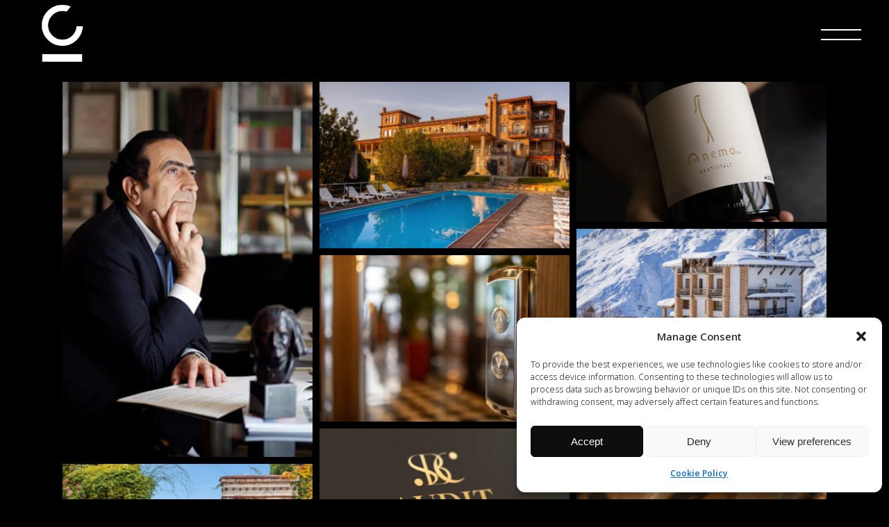

--- FILE ---
content_type: text/html; charset=UTF-8
request_url: https://cachestudio.net/work-category/ui-ux/
body_size: 15150
content:
<!DOCTYPE html>
<html lang="en-US">
<head>
	<meta charset="UTF-8">
	<meta name="viewport" content="width=device-width, initial-scale=1, user-scalable=yes">
	<link rel="profile" href="https://gmpg.org/xfn/11">

	<title>UI/UX &#8211; caché studio inc.</title>
<meta name='robots' content='max-image-preview:large' />
	<style>img:is([sizes="auto" i], [sizes^="auto," i]) { contain-intrinsic-size: 3000px 1500px }</style>
	<link rel='dns-prefetch' href='//fonts.googleapis.com' />
<link rel="alternate" type="application/rss+xml" title="caché studio inc. &raquo; Feed" href="https://cachestudio.net/feed/" />
<link rel="alternate" type="application/rss+xml" title="caché studio inc. &raquo; Comments Feed" href="https://cachestudio.net/comments/feed/" />
<link rel="alternate" type="application/rss+xml" title="caché studio inc. &raquo; UI/UX Portfolio Category Feed" href="https://cachestudio.net/work-category/ui-ux/feed/" />
<script type="text/javascript">
/* <![CDATA[ */
window._wpemojiSettings = {"baseUrl":"https:\/\/s.w.org\/images\/core\/emoji\/16.0.1\/72x72\/","ext":".png","svgUrl":"https:\/\/s.w.org\/images\/core\/emoji\/16.0.1\/svg\/","svgExt":".svg","source":{"concatemoji":"https:\/\/cachestudio.net\/wp-includes\/js\/wp-emoji-release.min.js?ver=6.8.3"}};
/*! This file is auto-generated */
!function(s,n){var o,i,e;function c(e){try{var t={supportTests:e,timestamp:(new Date).valueOf()};sessionStorage.setItem(o,JSON.stringify(t))}catch(e){}}function p(e,t,n){e.clearRect(0,0,e.canvas.width,e.canvas.height),e.fillText(t,0,0);var t=new Uint32Array(e.getImageData(0,0,e.canvas.width,e.canvas.height).data),a=(e.clearRect(0,0,e.canvas.width,e.canvas.height),e.fillText(n,0,0),new Uint32Array(e.getImageData(0,0,e.canvas.width,e.canvas.height).data));return t.every(function(e,t){return e===a[t]})}function u(e,t){e.clearRect(0,0,e.canvas.width,e.canvas.height),e.fillText(t,0,0);for(var n=e.getImageData(16,16,1,1),a=0;a<n.data.length;a++)if(0!==n.data[a])return!1;return!0}function f(e,t,n,a){switch(t){case"flag":return n(e,"\ud83c\udff3\ufe0f\u200d\u26a7\ufe0f","\ud83c\udff3\ufe0f\u200b\u26a7\ufe0f")?!1:!n(e,"\ud83c\udde8\ud83c\uddf6","\ud83c\udde8\u200b\ud83c\uddf6")&&!n(e,"\ud83c\udff4\udb40\udc67\udb40\udc62\udb40\udc65\udb40\udc6e\udb40\udc67\udb40\udc7f","\ud83c\udff4\u200b\udb40\udc67\u200b\udb40\udc62\u200b\udb40\udc65\u200b\udb40\udc6e\u200b\udb40\udc67\u200b\udb40\udc7f");case"emoji":return!a(e,"\ud83e\udedf")}return!1}function g(e,t,n,a){var r="undefined"!=typeof WorkerGlobalScope&&self instanceof WorkerGlobalScope?new OffscreenCanvas(300,150):s.createElement("canvas"),o=r.getContext("2d",{willReadFrequently:!0}),i=(o.textBaseline="top",o.font="600 32px Arial",{});return e.forEach(function(e){i[e]=t(o,e,n,a)}),i}function t(e){var t=s.createElement("script");t.src=e,t.defer=!0,s.head.appendChild(t)}"undefined"!=typeof Promise&&(o="wpEmojiSettingsSupports",i=["flag","emoji"],n.supports={everything:!0,everythingExceptFlag:!0},e=new Promise(function(e){s.addEventListener("DOMContentLoaded",e,{once:!0})}),new Promise(function(t){var n=function(){try{var e=JSON.parse(sessionStorage.getItem(o));if("object"==typeof e&&"number"==typeof e.timestamp&&(new Date).valueOf()<e.timestamp+604800&&"object"==typeof e.supportTests)return e.supportTests}catch(e){}return null}();if(!n){if("undefined"!=typeof Worker&&"undefined"!=typeof OffscreenCanvas&&"undefined"!=typeof URL&&URL.createObjectURL&&"undefined"!=typeof Blob)try{var e="postMessage("+g.toString()+"("+[JSON.stringify(i),f.toString(),p.toString(),u.toString()].join(",")+"));",a=new Blob([e],{type:"text/javascript"}),r=new Worker(URL.createObjectURL(a),{name:"wpTestEmojiSupports"});return void(r.onmessage=function(e){c(n=e.data),r.terminate(),t(n)})}catch(e){}c(n=g(i,f,p,u))}t(n)}).then(function(e){for(var t in e)n.supports[t]=e[t],n.supports.everything=n.supports.everything&&n.supports[t],"flag"!==t&&(n.supports.everythingExceptFlag=n.supports.everythingExceptFlag&&n.supports[t]);n.supports.everythingExceptFlag=n.supports.everythingExceptFlag&&!n.supports.flag,n.DOMReady=!1,n.readyCallback=function(){n.DOMReady=!0}}).then(function(){return e}).then(function(){var e;n.supports.everything||(n.readyCallback(),(e=n.source||{}).concatemoji?t(e.concatemoji):e.wpemoji&&e.twemoji&&(t(e.twemoji),t(e.wpemoji)))}))}((window,document),window._wpemojiSettings);
/* ]]> */
</script>
<link rel='stylesheet' id='dripicons-css' href='https://cachestudio.net/wp-content/plugins/oraiste-core/inc/icons/dripicons/assets/css/dripicons.min.css?ver=6.8.3' type='text/css' media='all' />
<link rel='stylesheet' id='elegant-icons-css' href='https://cachestudio.net/wp-content/plugins/oraiste-core/inc/icons/elegant-icons/assets/css/elegant-icons.min.css?ver=6.8.3' type='text/css' media='all' />
<link rel='stylesheet' id='font-awesome-css' href='https://cachestudio.net/wp-content/plugins/oraiste-core/inc/icons/font-awesome/assets/css/all.min.css?ver=6.8.3' type='text/css' media='all' />
<link rel='stylesheet' id='ionicons-css' href='https://cachestudio.net/wp-content/plugins/oraiste-core/inc/icons/ionicons/assets/css/ionicons.min.css?ver=6.8.3' type='text/css' media='all' />
<link rel='stylesheet' id='linea-icons-css' href='https://cachestudio.net/wp-content/plugins/oraiste-core/inc/icons/linea-icons/assets/css/linea-icons.min.css?ver=6.8.3' type='text/css' media='all' />
<link rel='stylesheet' id='linear-icons-css' href='https://cachestudio.net/wp-content/plugins/oraiste-core/inc/icons/linear-icons/assets/css/linear-icons.min.css?ver=6.8.3' type='text/css' media='all' />
<link rel='stylesheet' id='material-icons-css' href='https://fonts.googleapis.com/icon?family=Material+Icons&#038;ver=6.8.3' type='text/css' media='all' />
<link rel='stylesheet' id='simple-line-icons-css' href='https://cachestudio.net/wp-content/plugins/oraiste-core/inc/icons/simple-line-icons/assets/css/simple-line-icons.min.css?ver=6.8.3' type='text/css' media='all' />
<style id='wp-emoji-styles-inline-css' type='text/css'>

	img.wp-smiley, img.emoji {
		display: inline !important;
		border: none !important;
		box-shadow: none !important;
		height: 1em !important;
		width: 1em !important;
		margin: 0 0.07em !important;
		vertical-align: -0.1em !important;
		background: none !important;
		padding: 0 !important;
	}
</style>
<link rel='stylesheet' id='wp-block-library-css' href='https://cachestudio.net/wp-includes/css/dist/block-library/style.min.css?ver=6.8.3' type='text/css' media='all' />
<style id='classic-theme-styles-inline-css' type='text/css'>
/*! This file is auto-generated */
.wp-block-button__link{color:#fff;background-color:#32373c;border-radius:9999px;box-shadow:none;text-decoration:none;padding:calc(.667em + 2px) calc(1.333em + 2px);font-size:1.125em}.wp-block-file__button{background:#32373c;color:#fff;text-decoration:none}
</style>
<style id='global-styles-inline-css' type='text/css'>
:root{--wp--preset--aspect-ratio--square: 1;--wp--preset--aspect-ratio--4-3: 4/3;--wp--preset--aspect-ratio--3-4: 3/4;--wp--preset--aspect-ratio--3-2: 3/2;--wp--preset--aspect-ratio--2-3: 2/3;--wp--preset--aspect-ratio--16-9: 16/9;--wp--preset--aspect-ratio--9-16: 9/16;--wp--preset--color--black: #000000;--wp--preset--color--cyan-bluish-gray: #abb8c3;--wp--preset--color--white: #ffffff;--wp--preset--color--pale-pink: #f78da7;--wp--preset--color--vivid-red: #cf2e2e;--wp--preset--color--luminous-vivid-orange: #ff6900;--wp--preset--color--luminous-vivid-amber: #fcb900;--wp--preset--color--light-green-cyan: #7bdcb5;--wp--preset--color--vivid-green-cyan: #00d084;--wp--preset--color--pale-cyan-blue: #8ed1fc;--wp--preset--color--vivid-cyan-blue: #0693e3;--wp--preset--color--vivid-purple: #9b51e0;--wp--preset--gradient--vivid-cyan-blue-to-vivid-purple: linear-gradient(135deg,rgba(6,147,227,1) 0%,rgb(155,81,224) 100%);--wp--preset--gradient--light-green-cyan-to-vivid-green-cyan: linear-gradient(135deg,rgb(122,220,180) 0%,rgb(0,208,130) 100%);--wp--preset--gradient--luminous-vivid-amber-to-luminous-vivid-orange: linear-gradient(135deg,rgba(252,185,0,1) 0%,rgba(255,105,0,1) 100%);--wp--preset--gradient--luminous-vivid-orange-to-vivid-red: linear-gradient(135deg,rgba(255,105,0,1) 0%,rgb(207,46,46) 100%);--wp--preset--gradient--very-light-gray-to-cyan-bluish-gray: linear-gradient(135deg,rgb(238,238,238) 0%,rgb(169,184,195) 100%);--wp--preset--gradient--cool-to-warm-spectrum: linear-gradient(135deg,rgb(74,234,220) 0%,rgb(151,120,209) 20%,rgb(207,42,186) 40%,rgb(238,44,130) 60%,rgb(251,105,98) 80%,rgb(254,248,76) 100%);--wp--preset--gradient--blush-light-purple: linear-gradient(135deg,rgb(255,206,236) 0%,rgb(152,150,240) 100%);--wp--preset--gradient--blush-bordeaux: linear-gradient(135deg,rgb(254,205,165) 0%,rgb(254,45,45) 50%,rgb(107,0,62) 100%);--wp--preset--gradient--luminous-dusk: linear-gradient(135deg,rgb(255,203,112) 0%,rgb(199,81,192) 50%,rgb(65,88,208) 100%);--wp--preset--gradient--pale-ocean: linear-gradient(135deg,rgb(255,245,203) 0%,rgb(182,227,212) 50%,rgb(51,167,181) 100%);--wp--preset--gradient--electric-grass: linear-gradient(135deg,rgb(202,248,128) 0%,rgb(113,206,126) 100%);--wp--preset--gradient--midnight: linear-gradient(135deg,rgb(2,3,129) 0%,rgb(40,116,252) 100%);--wp--preset--font-size--small: 13px;--wp--preset--font-size--medium: 20px;--wp--preset--font-size--large: 36px;--wp--preset--font-size--x-large: 42px;--wp--preset--spacing--20: 0.44rem;--wp--preset--spacing--30: 0.67rem;--wp--preset--spacing--40: 1rem;--wp--preset--spacing--50: 1.5rem;--wp--preset--spacing--60: 2.25rem;--wp--preset--spacing--70: 3.38rem;--wp--preset--spacing--80: 5.06rem;--wp--preset--shadow--natural: 6px 6px 9px rgba(0, 0, 0, 0.2);--wp--preset--shadow--deep: 12px 12px 50px rgba(0, 0, 0, 0.4);--wp--preset--shadow--sharp: 6px 6px 0px rgba(0, 0, 0, 0.2);--wp--preset--shadow--outlined: 6px 6px 0px -3px rgba(255, 255, 255, 1), 6px 6px rgba(0, 0, 0, 1);--wp--preset--shadow--crisp: 6px 6px 0px rgba(0, 0, 0, 1);}:where(.is-layout-flex){gap: 0.5em;}:where(.is-layout-grid){gap: 0.5em;}body .is-layout-flex{display: flex;}.is-layout-flex{flex-wrap: wrap;align-items: center;}.is-layout-flex > :is(*, div){margin: 0;}body .is-layout-grid{display: grid;}.is-layout-grid > :is(*, div){margin: 0;}:where(.wp-block-columns.is-layout-flex){gap: 2em;}:where(.wp-block-columns.is-layout-grid){gap: 2em;}:where(.wp-block-post-template.is-layout-flex){gap: 1.25em;}:where(.wp-block-post-template.is-layout-grid){gap: 1.25em;}.has-black-color{color: var(--wp--preset--color--black) !important;}.has-cyan-bluish-gray-color{color: var(--wp--preset--color--cyan-bluish-gray) !important;}.has-white-color{color: var(--wp--preset--color--white) !important;}.has-pale-pink-color{color: var(--wp--preset--color--pale-pink) !important;}.has-vivid-red-color{color: var(--wp--preset--color--vivid-red) !important;}.has-luminous-vivid-orange-color{color: var(--wp--preset--color--luminous-vivid-orange) !important;}.has-luminous-vivid-amber-color{color: var(--wp--preset--color--luminous-vivid-amber) !important;}.has-light-green-cyan-color{color: var(--wp--preset--color--light-green-cyan) !important;}.has-vivid-green-cyan-color{color: var(--wp--preset--color--vivid-green-cyan) !important;}.has-pale-cyan-blue-color{color: var(--wp--preset--color--pale-cyan-blue) !important;}.has-vivid-cyan-blue-color{color: var(--wp--preset--color--vivid-cyan-blue) !important;}.has-vivid-purple-color{color: var(--wp--preset--color--vivid-purple) !important;}.has-black-background-color{background-color: var(--wp--preset--color--black) !important;}.has-cyan-bluish-gray-background-color{background-color: var(--wp--preset--color--cyan-bluish-gray) !important;}.has-white-background-color{background-color: var(--wp--preset--color--white) !important;}.has-pale-pink-background-color{background-color: var(--wp--preset--color--pale-pink) !important;}.has-vivid-red-background-color{background-color: var(--wp--preset--color--vivid-red) !important;}.has-luminous-vivid-orange-background-color{background-color: var(--wp--preset--color--luminous-vivid-orange) !important;}.has-luminous-vivid-amber-background-color{background-color: var(--wp--preset--color--luminous-vivid-amber) !important;}.has-light-green-cyan-background-color{background-color: var(--wp--preset--color--light-green-cyan) !important;}.has-vivid-green-cyan-background-color{background-color: var(--wp--preset--color--vivid-green-cyan) !important;}.has-pale-cyan-blue-background-color{background-color: var(--wp--preset--color--pale-cyan-blue) !important;}.has-vivid-cyan-blue-background-color{background-color: var(--wp--preset--color--vivid-cyan-blue) !important;}.has-vivid-purple-background-color{background-color: var(--wp--preset--color--vivid-purple) !important;}.has-black-border-color{border-color: var(--wp--preset--color--black) !important;}.has-cyan-bluish-gray-border-color{border-color: var(--wp--preset--color--cyan-bluish-gray) !important;}.has-white-border-color{border-color: var(--wp--preset--color--white) !important;}.has-pale-pink-border-color{border-color: var(--wp--preset--color--pale-pink) !important;}.has-vivid-red-border-color{border-color: var(--wp--preset--color--vivid-red) !important;}.has-luminous-vivid-orange-border-color{border-color: var(--wp--preset--color--luminous-vivid-orange) !important;}.has-luminous-vivid-amber-border-color{border-color: var(--wp--preset--color--luminous-vivid-amber) !important;}.has-light-green-cyan-border-color{border-color: var(--wp--preset--color--light-green-cyan) !important;}.has-vivid-green-cyan-border-color{border-color: var(--wp--preset--color--vivid-green-cyan) !important;}.has-pale-cyan-blue-border-color{border-color: var(--wp--preset--color--pale-cyan-blue) !important;}.has-vivid-cyan-blue-border-color{border-color: var(--wp--preset--color--vivid-cyan-blue) !important;}.has-vivid-purple-border-color{border-color: var(--wp--preset--color--vivid-purple) !important;}.has-vivid-cyan-blue-to-vivid-purple-gradient-background{background: var(--wp--preset--gradient--vivid-cyan-blue-to-vivid-purple) !important;}.has-light-green-cyan-to-vivid-green-cyan-gradient-background{background: var(--wp--preset--gradient--light-green-cyan-to-vivid-green-cyan) !important;}.has-luminous-vivid-amber-to-luminous-vivid-orange-gradient-background{background: var(--wp--preset--gradient--luminous-vivid-amber-to-luminous-vivid-orange) !important;}.has-luminous-vivid-orange-to-vivid-red-gradient-background{background: var(--wp--preset--gradient--luminous-vivid-orange-to-vivid-red) !important;}.has-very-light-gray-to-cyan-bluish-gray-gradient-background{background: var(--wp--preset--gradient--very-light-gray-to-cyan-bluish-gray) !important;}.has-cool-to-warm-spectrum-gradient-background{background: var(--wp--preset--gradient--cool-to-warm-spectrum) !important;}.has-blush-light-purple-gradient-background{background: var(--wp--preset--gradient--blush-light-purple) !important;}.has-blush-bordeaux-gradient-background{background: var(--wp--preset--gradient--blush-bordeaux) !important;}.has-luminous-dusk-gradient-background{background: var(--wp--preset--gradient--luminous-dusk) !important;}.has-pale-ocean-gradient-background{background: var(--wp--preset--gradient--pale-ocean) !important;}.has-electric-grass-gradient-background{background: var(--wp--preset--gradient--electric-grass) !important;}.has-midnight-gradient-background{background: var(--wp--preset--gradient--midnight) !important;}.has-small-font-size{font-size: var(--wp--preset--font-size--small) !important;}.has-medium-font-size{font-size: var(--wp--preset--font-size--medium) !important;}.has-large-font-size{font-size: var(--wp--preset--font-size--large) !important;}.has-x-large-font-size{font-size: var(--wp--preset--font-size--x-large) !important;}
:where(.wp-block-post-template.is-layout-flex){gap: 1.25em;}:where(.wp-block-post-template.is-layout-grid){gap: 1.25em;}
:where(.wp-block-columns.is-layout-flex){gap: 2em;}:where(.wp-block-columns.is-layout-grid){gap: 2em;}
:root :where(.wp-block-pullquote){font-size: 1.5em;line-height: 1.6;}
</style>
<link rel='stylesheet' id='contact-form-7-css' href='https://cachestudio.net/wp-content/plugins/contact-form-7/includes/css/styles.css?ver=6.1.4' type='text/css' media='all' />
<link rel='stylesheet' id='cmplz-general-css' href='https://cachestudio.net/wp-content/plugins/complianz-gdpr/assets/css/cookieblocker.min.css?ver=1767692290' type='text/css' media='all' />
<link rel='stylesheet' id='select2-css' href='https://cachestudio.net/wp-content/plugins/qode-framework/inc/common/assets/plugins/select2/select2.min.css?ver=6.8.3' type='text/css' media='all' />
<link rel='stylesheet' id='oraiste-core-dashboard-style-css' href='https://cachestudio.net/wp-content/plugins/oraiste-core/inc/core-dashboard/assets/css/core-dashboard.min.css?ver=6.8.3' type='text/css' media='all' />
<link rel='stylesheet' id='swiper-css' href='https://cachestudio.net/wp-content/themes/csora2/assets/plugins/swiper/swiper.min.css?ver=6.8.3' type='text/css' media='all' />
<link rel='stylesheet' id='oraiste-main-css' href='https://cachestudio.net/wp-content/themes/csora2/assets/css/main.min.css?ver=6.8.3' type='text/css' media='all' />
<link rel='stylesheet' id='oraiste-core-style-css' href='https://cachestudio.net/wp-content/plugins/oraiste-core/assets/css/oraiste-core.min.css?ver=6.8.3' type='text/css' media='all' />
<link rel='stylesheet' id='magnific-popup-css' href='https://cachestudio.net/wp-content/themes/csora2/assets/plugins/magnific-popup/magnific-popup.css?ver=6.8.3' type='text/css' media='all' />
<link rel='stylesheet' id='oraiste-google-fonts-css' href='https://fonts.googleapis.com/css?family=Cormorant%3A300%2C400%2C100%2C100i%2C200%2C200i%2C300i%2C400i%2C500%2C500i%2C600%2C600i%2C700%2C700i%2C800%2C800i%2C900%2C900i%7CPrompt%3A300%2C400%2C100%2C100i%2C200%2C200i%2C300i%2C400i%2C500%2C500i%2C600%2C600i%2C700%2C700i%2C800%2C800i%2C900%2C900i%7CPoppins%3A300%2C400%2C100%2C100i%2C200%2C200i%2C300i%2C400i%2C500%2C500i%2C600%2C600i%2C700%2C700i%2C800%2C800i%2C900%2C900i%7CABeeZee%3A300%2C400%2C100%2C100i%2C200%2C200i%2C300i%2C400i%2C500%2C500i%2C600%2C600i%2C700%2C700i%2C800%2C800i%2C900%2C900i%7CNoto+Sans%3A300%2C400%2C100%2C100i%2C200%2C200i%2C300i%2C400i%2C500%2C500i%2C600%2C600i%2C700%2C700i%2C800%2C800i%2C900%2C900i%7CNoto+Sans+Georgian%3A300%2C400%2C100%2C100i%2C200%2C200i%2C300i%2C400i%2C500%2C500i%2C600%2C600i%2C700%2C700i%2C800%2C800i%2C900%2C900i&#038;subset=latin-ext%2Clatin%2Ccyrillic%2Ccyrillic-ext%2Cgreek%2Cgreek-ext%2Cvietnamese&#038;display=swap&#038;ver=1.0.0' type='text/css' media='all' />
<link rel='stylesheet' id='oraiste-style-css' href='https://cachestudio.net/wp-content/themes/csora2/style.css?ver=6.8.3' type='text/css' media='all' />
<style id='oraiste-style-inline-css' type='text/css'>
label { color: #000000;font-family: "Poppins";font-size: 15px;font-weight: 600;}input[type="text"], input[type="email"], input[type="url"], input[type="password"], input[type="number"], input[type="tel"], input[type="search"], input[type="date"], textarea, select, body .select2-container--default .select2-selection--single, body .select2-container--default .select2-selection--multiple { border-color: #000000;}#qodef-page-footer-top-area:before { background-color: #b7b7b7;}#qodef-page-footer-bottom-area:before { background-color: #23252a;}.qodef-fullscreen-menu > ul > li > a { color: #ffffff;font-family: "Poppins";font-size: 88px;font-weight: 800;letter-spacing: 3px;text-transform: none;}.qodef-fullscreen-menu > ul > li > a:hover { color: #ff5349;}.qodef-fullscreen-menu > ul >li.current-menu-ancestor > a, .qodef-fullscreen-menu > ul >li.current-menu-item > a { color: #ff5349;}#qodef-fullscreen-area { background-image: url(https://cachestudio.net/wp-content/uploads/2022/04/gstrwbv55.jpg);}#qodef-page-inner { padding: 18px 0px 110px 0px;}body { --qode-main-color: #ff5349;--qode-button-circle-color: #ff5349;--qode-fullscreen-menu-active-color: #ff5349;}body.qodef-color-skin--beige { --qode-main-color: #ff5349;--qode-button-circle-color: #ff5349;--qode-fullscreen-menu-active-color: #ff5349;}body.qodef-color-skin--orange { --qode-background-color: #ff5349;--qode-additional-background-color: #ff5349;--qode-submenu-background-color: #ff5349;--qode-fullscreen-menu-active-color: #ff5349;}body.qodef-color-skin--dark { --qode-main-color: #ff5349;--qode-link-hover-color: #ff5349;--qode-button-circle-color: #ff5349;--qode-fullscreen-menu-active-color: #ff5349;}.qodef-hover-color--orange:hover { color: #ff5349!important;}#qodef-page-mobile-header .qodef-mobile-header-opener:hover, #qodef-page-mobile-header .qodef-mobile-header-opener.qodef--opened { color: #ffa29e;}.qodef-portfolio-single .qodef-portfolio-info .qodef-e-title { font-family: "Poppins";}.qodef-portfolio-single .qodef-portfolio-info p, .qodef-portfolio-single .qodef-portfolio-info a { font-family: "Poppins";}.qodef-portfolio-single .qodef-portfolio-info a:hover { color: #c6c6c6;}.qodef-page-title { height: 75px;}body { font-family: "Noto Sans Georgian";}h1, .qodef-h1 { font-family: "Poppins";text-transform: none;}h2, .qodef-h2 { font-family: "Poppins";text-transform: none;}h3, .qodef-h3 { font-family: "Noto Sans Georgian";letter-spacing: 0px;text-transform: none;}h4, .qodef-h4 { font-family: "Noto Sans Georgian";font-size: 22px;font-style: normal;letter-spacing: 0px;text-transform: none;}h5, .qodef-h5 { font-family: "Noto Sans Georgian";font-style: normal;letter-spacing: 0px;text-transform: none;}h6, .qodef-h6 { font-family: "Poppins";letter-spacing: 1px;text-transform: none;}a, p a { color: rgb(132,132,132);font-weight: 600;}a:hover, p a:hover { color: rgb(255,83,73);}.qodef-mobile-header--standard #qodef-page-mobile-header-inner { padding-left: 33px;padding-right: 33px;}
</style>
<link rel='stylesheet' id='js_composer_front-css' href='https://cachestudio.net/wp-content/plugins/js_composer/assets/css/js_composer.min.css?ver=8.5' type='text/css' media='all' />
<script type="text/javascript" src="https://cachestudio.net/wp-includes/js/jquery/jquery.min.js?ver=3.7.1" id="jquery-core-js"></script>
<script type="text/javascript" src="https://cachestudio.net/wp-includes/js/jquery/jquery-migrate.min.js?ver=3.4.1" id="jquery-migrate-js"></script>
<script type="text/javascript" src="//cachestudio.net/wp-content/plugins/revslider/sr6/assets/js/rbtools.min.js?ver=6.7.18" async id="tp-tools-js"></script>
<script type="text/javascript" src="//cachestudio.net/wp-content/plugins/revslider/sr6/assets/js/rs6.min.js?ver=6.7.18" async id="revmin-js"></script>
<script></script><link rel="https://api.w.org/" href="https://cachestudio.net/wp-json/" /><link rel="EditURI" type="application/rsd+xml" title="RSD" href="https://cachestudio.net/xmlrpc.php?rsd" />
<meta name="generator" content="WordPress 6.8.3" />
<meta name="generator" content="performance-lab 4.0.0; plugins: ">
			<style>.cmplz-hidden {
					display: none !important;
				}</style><meta name="generator" content="Powered by WPBakery Page Builder - drag and drop page builder for WordPress."/>
<meta name="generator" content="Powered by Slider Revolution 6.7.18 - responsive, Mobile-Friendly Slider Plugin for WordPress with comfortable drag and drop interface." />
<link rel="icon" href="https://cachestudio.net/wp-content/uploads/2022/04/cropped-favlogo22-32x32.png" sizes="32x32" />
<link rel="icon" href="https://cachestudio.net/wp-content/uploads/2022/04/cropped-favlogo22-192x192.png" sizes="192x192" />
<link rel="apple-touch-icon" href="https://cachestudio.net/wp-content/uploads/2022/04/cropped-favlogo22-180x180.png" />
<meta name="msapplication-TileImage" content="https://cachestudio.net/wp-content/uploads/2022/04/cropped-favlogo22-270x270.png" />
<script>function setREVStartSize(e){
			//window.requestAnimationFrame(function() {
				window.RSIW = window.RSIW===undefined ? window.innerWidth : window.RSIW;
				window.RSIH = window.RSIH===undefined ? window.innerHeight : window.RSIH;
				try {
					var pw = document.getElementById(e.c).parentNode.offsetWidth,
						newh;
					pw = pw===0 || isNaN(pw) || (e.l=="fullwidth" || e.layout=="fullwidth") ? window.RSIW : pw;
					e.tabw = e.tabw===undefined ? 0 : parseInt(e.tabw);
					e.thumbw = e.thumbw===undefined ? 0 : parseInt(e.thumbw);
					e.tabh = e.tabh===undefined ? 0 : parseInt(e.tabh);
					e.thumbh = e.thumbh===undefined ? 0 : parseInt(e.thumbh);
					e.tabhide = e.tabhide===undefined ? 0 : parseInt(e.tabhide);
					e.thumbhide = e.thumbhide===undefined ? 0 : parseInt(e.thumbhide);
					e.mh = e.mh===undefined || e.mh=="" || e.mh==="auto" ? 0 : parseInt(e.mh,0);
					if(e.layout==="fullscreen" || e.l==="fullscreen")
						newh = Math.max(e.mh,window.RSIH);
					else{
						e.gw = Array.isArray(e.gw) ? e.gw : [e.gw];
						for (var i in e.rl) if (e.gw[i]===undefined || e.gw[i]===0) e.gw[i] = e.gw[i-1];
						e.gh = e.el===undefined || e.el==="" || (Array.isArray(e.el) && e.el.length==0)? e.gh : e.el;
						e.gh = Array.isArray(e.gh) ? e.gh : [e.gh];
						for (var i in e.rl) if (e.gh[i]===undefined || e.gh[i]===0) e.gh[i] = e.gh[i-1];
											
						var nl = new Array(e.rl.length),
							ix = 0,
							sl;
						e.tabw = e.tabhide>=pw ? 0 : e.tabw;
						e.thumbw = e.thumbhide>=pw ? 0 : e.thumbw;
						e.tabh = e.tabhide>=pw ? 0 : e.tabh;
						e.thumbh = e.thumbhide>=pw ? 0 : e.thumbh;
						for (var i in e.rl) nl[i] = e.rl[i]<window.RSIW ? 0 : e.rl[i];
						sl = nl[0];
						for (var i in nl) if (sl>nl[i] && nl[i]>0) { sl = nl[i]; ix=i;}
						var m = pw>(e.gw[ix]+e.tabw+e.thumbw) ? 1 : (pw-(e.tabw+e.thumbw)) / (e.gw[ix]);
						newh =  (e.gh[ix] * m) + (e.tabh + e.thumbh);
					}
					var el = document.getElementById(e.c);
					if (el!==null && el) el.style.height = newh+"px";
					el = document.getElementById(e.c+"_wrapper");
					if (el!==null && el) {
						el.style.height = newh+"px";
						el.style.display = "block";
					}
				} catch(e){
					console.log("Failure at Presize of Slider:" + e)
				}
			//});
		  };</script>
		<style type="text/css" id="wp-custom-css">
			.qodef-background-text .qodef-m-background-text {
    font-family:"Poppins";
    font-size: 200px;
    line-height: 2em;
    position: absolute;
}
label {
    color: #000000;
    font-family: "Poppins";
    font-size: 15px;
    font-weight: 300;
}
#fbuilder, #fbuilder * {
    -webkit-box-sizing: border-box;
    -moz-box-sizing: border-box;
    box-sizing: borde
			r-box;
}
input[type="text"], input[type="email"], input[type="url"], input[type="password"], input[type="number"], input[type="tel"], input[type="search"], input[type="date"], textarea, select, body .select2-container--default .select2-selection--single, body .select2-container--default .select2-selection--multiple {
    border-color: #000000;
}
input[type=email], input[type=number], input[type=password], input[type=search], input[type=tel], input[type=text], input[type=url], textarea {
    -webkit-appearance: none;
}
input[type=date], input[type=email], input[type=number], input[type=password], input[type=search], input[type=tel], input[type=text], input[type=url] {
    border-bottom: 1px solid var(--qode-border-color);
    border-left: none;
    border-right: none;
    border-top: none;
    padding: 4px 3px;
}
input[type=date], input[type=email], input[type=number], input[type=password], input[type=search], input[type=tel], input[type=text], input[type=url], textarea {
    position: relative;
    display: inline-block;
    width: 100%;
    vertical-align: top;
    background-color: var(--qode-background-color);
	border-radius: 0;}
.cp_cff_11 #fbuilder input[type="text"], .cp_cff_11 #fbuilder input[type="file"], .cp_cff_11 #fbuilder input[type="password"], .cp_cff_11 #fbuilder input[type="date"], .cp_cff_11 #fbuilder input[type="datetime"], .cp_cff_11 #fbuilder input[type="email"], .cp_cff_11 #fbuilder input[type="number"], .cp_cff_11 #fbuilder input[type="search"], .cp_cff_11 #fbuilder input[type="time"], .cp_cff_11 #fbuilder input[type="url"], .cp_cff_11 #fbuilder textarea, .cp_cff_11 #fbuilder select {
    background: #FDFFFD;
    border: 1px solid #dcdcdc;
    border-radius: 4px;
    border-width: 1px;
    color: #57665E;
    font-family: 'Questrial', sans-serif;
    font-size: 22px;
    margin: 1px 0;
    padding: 15px;
    height: auto;
    line-height: normal;
}		</style>
		<noscript><style> .wpb_animate_when_almost_visible { opacity: 1; }</style></noscript></head>
<body class="archive tax-portfolio-category term-ui-ux term-81 wp-theme-csora2 qode-framework-1.2.2 qodef-color-skin--dark qodef-back-to-top--enabled  qodef-header--minimal qodef-header-appearance--fixed qodef-mobile-header--standard qodef-mobile-header-appearance--sticky qodef-drop-down-second--full-width qodef-drop-down-second--default oraiste-core-1.1 qodef-font-skin--cormorant csora2-1.1 qodef-content-grid-1400 wpb-js-composer js-comp-ver-8.5 vc_responsive" itemscope itemtype="https://schema.org/WebPage">
	<a class="skip-link screen-reader-text" href="#qodef-page-content">Skip to the content</a>	<div id="qodef-page-wrapper" class="">
		<header id="qodef-page-header" >
		<div id="qodef-page-header-inner" class=" qodef-color-skin--dark">
		<a itemprop="url" class="qodef-header-logo-link qodef-height--set" href="https://cachestudio.net/" style="height:293px" rel="home">
	<img width="293" height="293" src="https://cachestudio.net/wp-content/uploads/2022/04/favlogowht.png" class="qodef-header-logo-image qodef--light" alt="logo light" itemprop="image" srcset="https://cachestudio.net/wp-content/uploads/2022/04/favlogowht.png 293w, https://cachestudio.net/wp-content/uploads/2022/04/favlogowht-150x150.png 150w" sizes="(max-width: 293px) 100vw, 293px" />	<img width="293" height="293" src="https://cachestudio.net/wp-content/uploads/2022/04/favlogo22.png" class="qodef-header-logo-image qodef--beige" alt="logo beige" itemprop="image" srcset="https://cachestudio.net/wp-content/uploads/2022/04/favlogo22.png 293w, https://cachestudio.net/wp-content/uploads/2022/04/favlogo22-150x150.png 150w" sizes="(max-width: 293px) 100vw, 293px" />	<img width="293" height="293" src="https://cachestudio.net/wp-content/uploads/2022/04/favlogowht.png" class="qodef-header-logo-image qodef--dark" alt="logo dark" itemprop="image" srcset="https://cachestudio.net/wp-content/uploads/2022/04/favlogowht.png 293w, https://cachestudio.net/wp-content/uploads/2022/04/favlogowht-150x150.png 150w" sizes="(max-width: 293px) 100vw, 293px" />	<img width="127" height="127" src="https://cachestudio.net/wp-content/uploads/2018/04/cropped-logo_black_new2-2.png" class="qodef-header-logo-image qodef--orange" alt="logo orange" itemprop="image" /></a>
<div class="qodef-widget-holder qodef--one">
	</div>
<a href="javascript:void(0)"  class="qodef-opener-icon qodef-m qodef-source--predefined qodef-fullscreen-menu-opener"  >
	<span class="qodef-m-icon qodef--open">
		<svg xmlns="http://www.w3.org/2000/svg" xmlns:xlink="http://www.w3.org/1999/xlink" x="0px" y="0px" width="29px" height="21px" viewBox="0 0 29 21" xml:space="preserve"><g><line x1="0" y1="7.5" x2="29" y2="7.5"></line><line x1="0" y1="14.5" x2="29" y2="14.5"></line></g></svg>	</span>
			<span class="qodef-m-icon qodef--close">
			<svg  xmlns="http://www.w3.org/2000/svg" xmlns:xlink="http://www.w3.org/1999/xlink" x="0px" y="0px" width="57px" height="41.7px" viewBox="0 0 57 41.7" style="enable-background:new 0 0 57 41.7;" xml:space="preserve" preserveAspectRatio="none"><g><line x1="8.3" y1="41" x2="48.7" y2="0.7"/><line x1="48.7" y1="41" x2="8.3" y2="0.7"/></g></svg>		</span>
		</a>
	</div>
	</header>
<header id="qodef-page-mobile-header">
		<div id="qodef-page-mobile-header-inner" class="">
		<a itemprop="url" class="qodef-mobile-header-logo-link" href="https://cachestudio.net/" style="height:293px" rel="home">
	<img width="293" height="293" src="https://cachestudio.net/wp-content/uploads/2022/04/favlogo22.png" class="qodef-header-logo-image qodef--light" alt="logo light" itemprop="image" srcset="https://cachestudio.net/wp-content/uploads/2022/04/favlogo22.png 293w, https://cachestudio.net/wp-content/uploads/2022/04/favlogo22-150x150.png 150w" sizes="(max-width: 293px) 100vw, 293px" />	<img width="293" height="293" src="https://cachestudio.net/wp-content/uploads/2022/04/favlogo22.png" class="qodef-header-logo-image qodef--beige" alt="logo beige" itemprop="image" srcset="https://cachestudio.net/wp-content/uploads/2022/04/favlogo22.png 293w, https://cachestudio.net/wp-content/uploads/2022/04/favlogo22-150x150.png 150w" sizes="(max-width: 293px) 100vw, 293px" />	<img width="293" height="293" src="https://cachestudio.net/wp-content/uploads/2022/04/favlogowht.png" class="qodef-header-logo-image qodef--dark" alt="logo dark" itemprop="image" srcset="https://cachestudio.net/wp-content/uploads/2022/04/favlogowht.png 293w, https://cachestudio.net/wp-content/uploads/2022/04/favlogowht-150x150.png 150w" sizes="(max-width: 293px) 100vw, 293px" />	<img width="90" height="90" src="https://cachestudio.net/wp-content/uploads/2021/07/logo_white_new2c.png" class="qodef-header-logo-image qodef--orange" alt="logo orange" itemprop="image" />	</a>
<a href="javascript:void(0)"  class="qodef-opener-icon qodef-m qodef-source--predefined qodef-mobile-header-opener"  >
	<span class="qodef-m-icon qodef--open">
		<svg xmlns="http://www.w3.org/2000/svg" xmlns:xlink="http://www.w3.org/1999/xlink" x="0px" y="0px" width="29px" height="21px" viewBox="0 0 29 21" xml:space="preserve"><g><line x1="0" y1="7.5" x2="29" y2="7.5"></line><line x1="0" y1="14.5" x2="29" y2="14.5"></line></g></svg>	</span>
			<span class="qodef-m-icon qodef--close">
			<svg  xmlns="http://www.w3.org/2000/svg" xmlns:xlink="http://www.w3.org/1999/xlink" x="0px" y="0px" width="57px" height="41.7px" viewBox="0 0 57 41.7" style="enable-background:new 0 0 57 41.7;" xml:space="preserve" preserveAspectRatio="none"><g><line x1="8.3" y1="41" x2="48.7" y2="0.7"/><line x1="48.7" y1="41" x2="8.3" y2="0.7"/></g></svg>		</span>
		</a>
	<nav class="qodef-mobile-header-navigation" role="navigation" aria-label="Mobile Menu">
		<ul id="menu-smrt-2" class="qodef-content-grid"><li class="menu-item menu-item-type-post_type menu-item-object-page menu-item-home menu-item-13792"><a href="https://cachestudio.net/"><span class="qodef-menu-item-text">Home</span></a></li>
<li class="menu-item menu-item-type-post_type menu-item-object-page menu-item-13778"><a href="https://cachestudio.net/works/"><span class="qodef-menu-item-text">Works</span></a></li>
<li class="menu-item menu-item-type-post_type menu-item-object-page menu-item-13791"><a href="https://cachestudio.net/what-we-do/"><span class="qodef-menu-item-text">What We do</span></a></li>
<li class="menu-item menu-item-type-post_type menu-item-object-page menu-item-13820"><a href="https://cachestudio.net/contact/"><span class="qodef-menu-item-text">Contact</span></a></li>
</ul>	</nav>
	</div>
	</header>
		<div id="qodef-page-outer">
						<div id="qodef-page-inner" class="qodef-content-grid">
<main id="qodef-page-content" class="qodef-grid qodef-layout--template qodef-gutter--mega">
	<div class="qodef-grid-inner clear">
		<div class="qodef-grid-item qodef-page-content-section qodef-col--12">
	<div class="qodef-shortcode qodef-m  qodef-portfolio-list qodef-item-layout--info-follow  qodef-grid qodef-layout--masonry   qodef-gutter--tiny qodef-col-num--3 qodef-item-layout--info-follow qodef-pagination--on qodef-pagination-type--infinite-scroll qodef-responsive--predefined qodef-hover-animation--follow" data-options="{&quot;plugin&quot;:&quot;oraiste_core&quot;,&quot;module&quot;:&quot;post-types\/portfolio\/shortcodes&quot;,&quot;shortcode&quot;:&quot;portfolio-list&quot;,&quot;post_type&quot;:&quot;portfolio-item&quot;,&quot;next_page&quot;:&quot;2&quot;,&quot;max_pages_num&quot;:3,&quot;behavior&quot;:&quot;masonry&quot;,&quot;images_proportion&quot;:&quot;full&quot;,&quot;columns&quot;:&quot;3&quot;,&quot;columns_responsive&quot;:&quot;predefined&quot;,&quot;columns_1440&quot;:&quot;3&quot;,&quot;columns_1366&quot;:&quot;3&quot;,&quot;columns_1024&quot;:&quot;3&quot;,&quot;columns_768&quot;:&quot;3&quot;,&quot;columns_680&quot;:&quot;3&quot;,&quot;columns_480&quot;:&quot;3&quot;,&quot;space&quot;:&quot;tiny&quot;,&quot;posts_per_page&quot;:&quot;9&quot;,&quot;orderby&quot;:&quot;date&quot;,&quot;order&quot;:&quot;DESC&quot;,&quot;additional_params&quot;:&quot;tax&quot;,&quot;tax&quot;:&quot;portfolio-category&quot;,&quot;tax_slug&quot;:&quot;ui-ux&quot;,&quot;layout&quot;:&quot;info-follow&quot;,&quot;hover_animation_info-below&quot;:&quot;tilt&quot;,&quot;hover_animation_info-follow&quot;:&quot;follow&quot;,&quot;hover_animation_info-on-hover&quot;:&quot;fade-in&quot;,&quot;title_tag&quot;:&quot;h3&quot;,&quot;custom_padding&quot;:&quot;no&quot;,&quot;enable_appear&quot;:&quot;yes&quot;,&quot;pagination_type&quot;:&quot;infinite-scroll&quot;,&quot;object_class_name&quot;:&quot;OraisteCore_Portfolio_List_Shortcode&quot;,&quot;taxonomy_filter&quot;:&quot;portfolio-category&quot;,&quot;additional_query_args&quot;:{&quot;tax_query&quot;:[{&quot;taxonomy&quot;:&quot;portfolio-category&quot;,&quot;field&quot;:&quot;slug&quot;,&quot;terms&quot;:&quot;ui-ux&quot;}]},&quot;space_value&quot;:5}">		<div class="qodef-grid-inner clear">			<div class="qodef-grid-masonry-sizer"></div>	<div class="qodef-grid-masonry-gutter"></div><article class="qodef-e qodef-portfolio-list-item qodef--has-appear qodef--random-appear-delay qodef-grid-item post-17429 portfolio-item type-portfolio-item status-publish hentry portfolio-category-content portfolio-category-personal portfolio-category-photos portfolio-category-ui-ux portfolio-category-video portfolio-category-web portfolio-category-websites">	<div class="qodef-e-inner" >		<div class="qodef-e-media">			    <div class="qodef-e-media-image">        <a itemprop="url" href="https://cachestudio.net/work/michel-sogny/">			<img width="333" height="500" src="https://cachestudio.net/wp-content/uploads/2024/09/ms-3.webp" class="attachment-full size-full" alt="" decoding="async" srcset="https://cachestudio.net/wp-content/uploads/2024/09/ms-3.webp 333w, https://cachestudio.net/wp-content/uploads/2024/09/ms-3-200x300.webp 200w" sizes="(max-width: 333px) 100vw, 333px" />        </a>    </div>		</div>		<div class="qodef-e-content">			<h3 itemprop="name" class="qodef-e-title entry-title" >	<a itemprop="url" class="qodef-e-title-link" href="https://cachestudio.net/work/michel-sogny/">		Michel Sogny	</a></h3>				<div class="qodef-e-info-category">					<a itemprop="url" class="qodef-e-category" href="https://cachestudio.net/work-category/content/">				Content			</a>					<a itemprop="url" class="qodef-e-category" href="https://cachestudio.net/work-category/personal/">				Personal			</a>					<a itemprop="url" class="qodef-e-category" href="https://cachestudio.net/work-category/photos/">				Photos			</a>					<a itemprop="url" class="qodef-e-category" href="https://cachestudio.net/work-category/ui-ux/">				UI/UX			</a>					<a itemprop="url" class="qodef-e-category" href="https://cachestudio.net/work-category/video/">				Video			</a>					<a itemprop="url" class="qodef-e-category" href="https://cachestudio.net/work-category/web/">				Web			</a>					<a itemprop="url" class="qodef-e-category" href="https://cachestudio.net/work-category/websites/">				Websites			</a>			</div>		</div>	</div></article><article class="qodef-e qodef-portfolio-list-item qodef--has-appear qodef--random-appear-delay qodef-grid-item post-17566 portfolio-item type-portfolio-item status-publish has-post-thumbnail hentry portfolio-category-hospitality portfolio-category-ui-ux portfolio-category-video portfolio-category-web portfolio-category-websites">	<div class="qodef-e-inner" >		<div class="qodef-e-media">			    <div class="qodef-e-media-image">        <a itemprop="url" href="https://cachestudio.net/work/schuchmann-hotel/">			<img width="1920" height="1281" src="https://cachestudio.net/wp-content/uploads/2025/05/inhot.webp" class="attachment-full size-full wp-post-image" alt="" decoding="async" srcset="https://cachestudio.net/wp-content/uploads/2025/05/inhot.webp 1920w, https://cachestudio.net/wp-content/uploads/2025/05/inhot-300x200.webp 300w, https://cachestudio.net/wp-content/uploads/2025/05/inhot-1024x683.webp 1024w, https://cachestudio.net/wp-content/uploads/2025/05/inhot-768x512.webp 768w, https://cachestudio.net/wp-content/uploads/2025/05/inhot-1536x1025.webp 1536w" sizes="(max-width: 1920px) 100vw, 1920px" />        </a>    </div>		</div>		<div class="qodef-e-content">			<h3 itemprop="name" class="qodef-e-title entry-title" >	<a itemprop="url" class="qodef-e-title-link" href="https://cachestudio.net/work/schuchmann-hotel/">		Schuchmann Hotel	</a></h3>				<div class="qodef-e-info-category">					<a itemprop="url" class="qodef-e-category" href="https://cachestudio.net/work-category/hospitality/">				Hospitality			</a>					<a itemprop="url" class="qodef-e-category" href="https://cachestudio.net/work-category/ui-ux/">				UI/UX			</a>					<a itemprop="url" class="qodef-e-category" href="https://cachestudio.net/work-category/video/">				Video			</a>					<a itemprop="url" class="qodef-e-category" href="https://cachestudio.net/work-category/web/">				Web			</a>					<a itemprop="url" class="qodef-e-category" href="https://cachestudio.net/work-category/websites/">				Websites			</a>			</div>		</div>	</div></article><article class="qodef-e qodef-portfolio-list-item qodef--has-appear qodef--random-appear-delay qodef-grid-item post-17519 portfolio-item type-portfolio-item status-publish has-post-thumbnail hentry portfolio-category-content portfolio-category-photos portfolio-category-product portfolio-category-ui-ux portfolio-category-video portfolio-category-websites">	<div class="qodef-e-inner" >		<div class="qodef-e-media">			    <div class="qodef-e-media-image">        <a itemprop="url" href="https://cachestudio.net/work/anemo/">			<img width="1334" height="750" src="https://cachestudio.net/wp-content/uploads/2025/04/Anemo_featured.webp" class="attachment-full size-full wp-post-image" alt="" decoding="async" srcset="https://cachestudio.net/wp-content/uploads/2025/04/Anemo_featured.webp 1334w, https://cachestudio.net/wp-content/uploads/2025/04/Anemo_featured-300x169.webp 300w, https://cachestudio.net/wp-content/uploads/2025/04/Anemo_featured-1024x576.webp 1024w, https://cachestudio.net/wp-content/uploads/2025/04/Anemo_featured-768x432.webp 768w" sizes="(max-width: 1334px) 100vw, 1334px" />        </a>    </div>		</div>		<div class="qodef-e-content">			<h3 itemprop="name" class="qodef-e-title entry-title" >	<a itemprop="url" class="qodef-e-title-link" href="https://cachestudio.net/work/anemo/">		Anemo	</a></h3>				<div class="qodef-e-info-category">					<a itemprop="url" class="qodef-e-category" href="https://cachestudio.net/work-category/content/">				Content			</a>					<a itemprop="url" class="qodef-e-category" href="https://cachestudio.net/work-category/photos/">				Photos			</a>					<a itemprop="url" class="qodef-e-category" href="https://cachestudio.net/work-category/product/">				Product			</a>					<a itemprop="url" class="qodef-e-category" href="https://cachestudio.net/work-category/ui-ux/">				UI/UX			</a>					<a itemprop="url" class="qodef-e-category" href="https://cachestudio.net/work-category/video/">				Video			</a>					<a itemprop="url" class="qodef-e-category" href="https://cachestudio.net/work-category/websites/">				Websites			</a>			</div>		</div>	</div></article><article class="qodef-e qodef-portfolio-list-item qodef--has-appear qodef--random-appear-delay qodef-grid-item post-17571 portfolio-item type-portfolio-item status-publish has-post-thumbnail hentry portfolio-category-hospitality portfolio-category-ui-ux portfolio-category-video portfolio-category-web portfolio-category-websites">	<div class="qodef-e-inner" >		<div class="qodef-e-media">			    <div class="qodef-e-media-image">        <a itemprop="url" href="https://cachestudio.net/work/hotel-goodaura/">			<img width="1024" height="673" src="https://cachestudio.net/wp-content/uploads/2025/05/Hotelgoodaura_featured.jpg" class="attachment-full size-full wp-post-image" alt="" decoding="async" srcset="https://cachestudio.net/wp-content/uploads/2025/05/Hotelgoodaura_featured.jpg 1024w, https://cachestudio.net/wp-content/uploads/2025/05/Hotelgoodaura_featured-300x197.jpg 300w, https://cachestudio.net/wp-content/uploads/2025/05/Hotelgoodaura_featured-768x505.jpg 768w" sizes="(max-width: 1024px) 100vw, 1024px" />        </a>    </div>		</div>		<div class="qodef-e-content">			<h3 itemprop="name" class="qodef-e-title entry-title" >	<a itemprop="url" class="qodef-e-title-link" href="https://cachestudio.net/work/hotel-goodaura/">		Hotel GoodAura	</a></h3>				<div class="qodef-e-info-category">					<a itemprop="url" class="qodef-e-category" href="https://cachestudio.net/work-category/hospitality/">				Hospitality			</a>					<a itemprop="url" class="qodef-e-category" href="https://cachestudio.net/work-category/ui-ux/">				UI/UX			</a>					<a itemprop="url" class="qodef-e-category" href="https://cachestudio.net/work-category/video/">				Video			</a>					<a itemprop="url" class="qodef-e-category" href="https://cachestudio.net/work-category/web/">				Web			</a>					<a itemprop="url" class="qodef-e-category" href="https://cachestudio.net/work-category/websites/">				Websites			</a>			</div>		</div>	</div></article><article class="qodef-e qodef-portfolio-list-item qodef--has-appear qodef--random-appear-delay qodef-grid-item post-17403 portfolio-item type-portfolio-item status-publish hentry portfolio-category-content portfolio-category-corporate portfolio-category-photos portfolio-category-ui-ux portfolio-category-video portfolio-category-web portfolio-category-websites">	<div class="qodef-e-inner" >		<div class="qodef-e-media">			    <div class="qodef-e-media-image">        <a itemprop="url" href="https://cachestudio.net/work/elteg/">			<img width="1600" height="1067" src="https://cachestudio.net/wp-content/uploads/2024/08/elteg-featured.webp" class="attachment-full size-full" alt="" decoding="async" srcset="https://cachestudio.net/wp-content/uploads/2024/08/elteg-featured.webp 1600w, https://cachestudio.net/wp-content/uploads/2024/08/elteg-featured-300x200.webp 300w, https://cachestudio.net/wp-content/uploads/2024/08/elteg-featured-1024x683.webp 1024w, https://cachestudio.net/wp-content/uploads/2024/08/elteg-featured-768x512.webp 768w, https://cachestudio.net/wp-content/uploads/2024/08/elteg-featured-1536x1024.webp 1536w" sizes="(max-width: 1600px) 100vw, 1600px" />        </a>    </div>		</div>		<div class="qodef-e-content">			<h3 itemprop="name" class="qodef-e-title entry-title" >	<a itemprop="url" class="qodef-e-title-link" href="https://cachestudio.net/work/elteg/">		Elteg	</a></h3>				<div class="qodef-e-info-category">					<a itemprop="url" class="qodef-e-category" href="https://cachestudio.net/work-category/content/">				Content			</a>					<a itemprop="url" class="qodef-e-category" href="https://cachestudio.net/work-category/corporate/">				Corporate			</a>					<a itemprop="url" class="qodef-e-category" href="https://cachestudio.net/work-category/photos/">				Photos			</a>					<a itemprop="url" class="qodef-e-category" href="https://cachestudio.net/work-category/ui-ux/">				UI/UX			</a>					<a itemprop="url" class="qodef-e-category" href="https://cachestudio.net/work-category/video/">				Video			</a>					<a itemprop="url" class="qodef-e-category" href="https://cachestudio.net/work-category/web/">				Web			</a>					<a itemprop="url" class="qodef-e-category" href="https://cachestudio.net/work-category/websites/">				Websites			</a>			</div>		</div>	</div></article><article class="qodef-e qodef-portfolio-list-item qodef--has-appear qodef--random-appear-delay qodef-grid-item post-17391 portfolio-item type-portfolio-item status-publish hentry portfolio-category-content portfolio-category-ecommerce-websites portfolio-category-marketing portfolio-category-photos portfolio-category-product portfolio-category-ui-ux portfolio-category-video portfolio-category-web portfolio-category-websites">	<div class="qodef-e-inner" >		<div class="qodef-e-media">			<div class="qodef-e-media-video">	<a itemprop="url" href="https://cachestudio.net/work/badingo/">		<video autoplay="autoplay" loop="loop" muted="muted" playsinline>			<source src="https://cachestudio.net/wp-content/uploads/2024/08/badingo_intro_hmbdng_1.mp4" type="video/mp4">		</video>	</a></div>		</div>		<div class="qodef-e-content">			<h3 itemprop="name" class="qodef-e-title entry-title" >	<a itemprop="url" class="qodef-e-title-link" href="https://cachestudio.net/work/badingo/">		Badingo	</a></h3>				<div class="qodef-e-info-category">					<a itemprop="url" class="qodef-e-category" href="https://cachestudio.net/work-category/content/">				Content			</a>					<a itemprop="url" class="qodef-e-category" href="https://cachestudio.net/work-category/ecommerce-websites/">				Ecommerce			</a>					<a itemprop="url" class="qodef-e-category" href="https://cachestudio.net/work-category/marketing/">				Marketing			</a>					<a itemprop="url" class="qodef-e-category" href="https://cachestudio.net/work-category/photos/">				Photos			</a>					<a itemprop="url" class="qodef-e-category" href="https://cachestudio.net/work-category/product/">				Product			</a>					<a itemprop="url" class="qodef-e-category" href="https://cachestudio.net/work-category/ui-ux/">				UI/UX			</a>					<a itemprop="url" class="qodef-e-category" href="https://cachestudio.net/work-category/video/">				Video			</a>					<a itemprop="url" class="qodef-e-category" href="https://cachestudio.net/work-category/web/">				Web			</a>					<a itemprop="url" class="qodef-e-category" href="https://cachestudio.net/work-category/websites/">				Websites			</a>			</div>		</div>	</div></article><article class="qodef-e qodef-portfolio-list-item qodef--has-appear qodef--random-appear-delay qodef-grid-item post-17396 portfolio-item type-portfolio-item status-publish has-post-thumbnail hentry portfolio-category-content portfolio-category-corporate portfolio-category-ui-ux portfolio-category-video portfolio-category-web portfolio-category-websites">	<div class="qodef-e-inner" >		<div class="qodef-e-media">			    <div class="qodef-e-media-image">        <a itemprop="url" href="https://cachestudio.net/work/sbc-audit/">			<img width="831" height="466" src="https://cachestudio.net/wp-content/uploads/2024/08/sbc-audit-featured.webp" class="attachment-full size-full" alt="" decoding="async" srcset="https://cachestudio.net/wp-content/uploads/2024/08/sbc-audit-featured.webp 831w, https://cachestudio.net/wp-content/uploads/2024/08/sbc-audit-featured-300x168.webp 300w, https://cachestudio.net/wp-content/uploads/2024/08/sbc-audit-featured-768x431.webp 768w" sizes="(max-width: 831px) 100vw, 831px" />        </a>    </div>		</div>		<div class="qodef-e-content">			<h3 itemprop="name" class="qodef-e-title entry-title" >	<a itemprop="url" class="qodef-e-title-link" href="https://cachestudio.net/work/sbc-audit/">		SBC Audit	</a></h3>				<div class="qodef-e-info-category">					<a itemprop="url" class="qodef-e-category" href="https://cachestudio.net/work-category/content/">				Content			</a>					<a itemprop="url" class="qodef-e-category" href="https://cachestudio.net/work-category/corporate/">				Corporate			</a>					<a itemprop="url" class="qodef-e-category" href="https://cachestudio.net/work-category/ui-ux/">				UI/UX			</a>					<a itemprop="url" class="qodef-e-category" href="https://cachestudio.net/work-category/video/">				Video			</a>					<a itemprop="url" class="qodef-e-category" href="https://cachestudio.net/work-category/web/">				Web			</a>					<a itemprop="url" class="qodef-e-category" href="https://cachestudio.net/work-category/websites/">				Websites			</a>			</div>		</div>	</div></article><article class="qodef-e qodef-portfolio-list-item qodef--has-appear qodef--random-appear-delay qodef-grid-item post-17382 portfolio-item type-portfolio-item status-publish hentry portfolio-category-content portfolio-category-festivals portfolio-category-ui-ux portfolio-category-video portfolio-category-web portfolio-category-websites">	<div class="qodef-e-inner" >		<div class="qodef-e-media">			    <div class="qodef-e-media-image">        <a itemprop="url" href="https://cachestudio.net/work/tsinandali-wine-symposium/">			<img width="1920" height="1080" src="https://cachestudio.net/wp-content/uploads/2024/08/main-bg2.jpg" class="attachment-full size-full" alt="" decoding="async" srcset="https://cachestudio.net/wp-content/uploads/2024/08/main-bg2.jpg 1920w, https://cachestudio.net/wp-content/uploads/2024/08/main-bg2-300x169.jpg 300w, https://cachestudio.net/wp-content/uploads/2024/08/main-bg2-1024x576.jpg 1024w, https://cachestudio.net/wp-content/uploads/2024/08/main-bg2-768x432.jpg 768w, https://cachestudio.net/wp-content/uploads/2024/08/main-bg2-1536x864.jpg 1536w" sizes="(max-width: 1920px) 100vw, 1920px" />        </a>    </div>		</div>		<div class="qodef-e-content">			<h3 itemprop="name" class="qodef-e-title entry-title" >	<a itemprop="url" class="qodef-e-title-link" href="https://cachestudio.net/work/tsinandali-wine-symposium/">		Wine Symposium	</a></h3>				<div class="qodef-e-info-category">					<a itemprop="url" class="qodef-e-category" href="https://cachestudio.net/work-category/content/">				Content			</a>					<a itemprop="url" class="qodef-e-category" href="https://cachestudio.net/work-category/festivals/">				Festivals			</a>					<a itemprop="url" class="qodef-e-category" href="https://cachestudio.net/work-category/ui-ux/">				UI/UX			</a>					<a itemprop="url" class="qodef-e-category" href="https://cachestudio.net/work-category/video/">				Video			</a>					<a itemprop="url" class="qodef-e-category" href="https://cachestudio.net/work-category/web/">				Web			</a>					<a itemprop="url" class="qodef-e-category" href="https://cachestudio.net/work-category/websites/">				Websites			</a>			</div>		</div>	</div></article><article class="qodef-e qodef-portfolio-list-item qodef--has-appear qodef--random-appear-delay qodef-grid-item post-17556 portfolio-item type-portfolio-item status-publish has-post-thumbnail hentry portfolio-category-content portfolio-category-corporate portfolio-category-ecommerce-websites portfolio-category-ui-ux portfolio-category-video portfolio-category-web portfolio-category-websites">	<div class="qodef-e-inner" >		<div class="qodef-e-media">			    <div class="qodef-e-media-image">        <a itemprop="url" href="https://cachestudio.net/work/bb-company/">			<img width="1334" height="750" src="https://cachestudio.net/wp-content/uploads/2025/05/bbcompany_featured.webp" class="attachment-full size-full wp-post-image" alt="" decoding="async" srcset="https://cachestudio.net/wp-content/uploads/2025/05/bbcompany_featured.webp 1334w, https://cachestudio.net/wp-content/uploads/2025/05/bbcompany_featured-300x169.webp 300w, https://cachestudio.net/wp-content/uploads/2025/05/bbcompany_featured-1024x576.webp 1024w, https://cachestudio.net/wp-content/uploads/2025/05/bbcompany_featured-768x432.webp 768w" sizes="(max-width: 1334px) 100vw, 1334px" />        </a>    </div>		</div>		<div class="qodef-e-content">			<h3 itemprop="name" class="qodef-e-title entry-title" >	<a itemprop="url" class="qodef-e-title-link" href="https://cachestudio.net/work/bb-company/">		BB Company	</a></h3>				<div class="qodef-e-info-category">					<a itemprop="url" class="qodef-e-category" href="https://cachestudio.net/work-category/content/">				Content			</a>					<a itemprop="url" class="qodef-e-category" href="https://cachestudio.net/work-category/corporate/">				Corporate			</a>					<a itemprop="url" class="qodef-e-category" href="https://cachestudio.net/work-category/ecommerce-websites/">				Ecommerce			</a>					<a itemprop="url" class="qodef-e-category" href="https://cachestudio.net/work-category/ui-ux/">				UI/UX			</a>					<a itemprop="url" class="qodef-e-category" href="https://cachestudio.net/work-category/video/">				Video			</a>					<a itemprop="url" class="qodef-e-category" href="https://cachestudio.net/work-category/web/">				Web			</a>					<a itemprop="url" class="qodef-e-category" href="https://cachestudio.net/work-category/websites/">				Websites			</a>			</div>		</div>	</div></article>	</div>		<div class="qodef-m-pagination qodef--infinite-scroll">		<svg class="qodef-m-pagination-spinner" xmlns="http://www.w3.org/2000/svg" width="512" height="512" viewBox="0 0 512 512"><path d="M304 48c0 26.51-21.49 48-48 48s-48-21.49-48-48 21.49-48 48-48 48 21.49 48 48zm-48 368c-26.51 0-48 21.49-48 48s21.49 48 48 48 48-21.49 48-48-21.49-48-48-48zm208-208c-26.51 0-48 21.49-48 48s21.49 48 48 48 48-21.49 48-48-21.49-48-48-48zM96 256c0-26.51-21.49-48-48-48S0 229.49 0 256s21.49 48 48 48 48-21.49 48-48zm12.922 99.078c-26.51 0-48 21.49-48 48s21.49 48 48 48 48-21.49 48-48c0-26.509-21.491-48-48-48zm294.156 0c-26.51 0-48 21.49-48 48s21.49 48 48 48 48-21.49 48-48c0-26.509-21.49-48-48-48zM108.922 60.922c-26.51 0-48 21.49-48 48s21.49 48 48 48 48-21.49 48-48-21.491-48-48-48z"></path></svg>	</div></div></div>
	</div>
</main>
			</div><!-- close #qodef-page-inner div from header.php -->
		</div><!-- close #qodef-page-outer div from header.php -->
		<footer id="qodef-page-footer" class="qodef--uncover">
		<div id="qodef-page-footer-bottom-area">
		<div id="qodef-page-footer-bottom-area-inner" class="qodef-content-full-width">
			<div class="qodef-grid qodef-layout--columns qodef-responsive--custom qodef-col-num--1 qodef-alignment--center">
				<div class="qodef-grid-inner clear">
											<div class="qodef-grid-item">
							<div id="block-2" class="widget widget_block widget_text" data-area="qodef-footer-bottom-area-column-1">
<p>© 2026 <strong>caché studio inc.</strong>. All rights reserved.</p>
</div>						</div>
									</div>
			</div>
		</div>
	</div>
</footer>
<a id="qodef-back-to-top" href="#" class="qodef--predefined">
	<span class="qodef-back-to-top-icon">
		<svg  xmlns="http://www.w3.org/2000/svg" xmlns:xlink="http://www.w3.org/1999/xlink" x="0px" y="0px" width="10.3px" height="33.3px" viewBox="0 0 10.3 33.3" style="enable-background:new 0 0 10.3 33.3;" xml:space="preserve"><line x1="5.2" y1="33.3" x2="5.2" y2="1.2"/><polyline points="0.4,5.5 5.2,0.7 10,5.5 "/></svg>	</span>
</a>
<div id="qodef-fullscreen-area">
				<div id="qodef-fullscreen-area-background">
			<svg class='qodef-fs-menu-svg'  xmlns="http://www.w3.org/2000/svg" xmlns:xlink="http://www.w3.org/1999/xlink" x="0px" y="0px" width="267.4px" height="1089px" viewBox="0 0 267.4 1089" style="fill: none;stroke: #fff;stroke-width: 2.5;stroke-miterlimit: 10;stroke-dasharray: 1124 1126;" xml:space="preserve">
<path  d="M0.6,218.4c12.8,9.2,57.5,6.9,106.6,24c51,17.8,89.6,33.9,117.3,50c27.7,16.1,42,27.6,42,27.6
	s0.6,10.6-4.6,19.9c-5.2,9.3-20,32.7-23.5,45S218,434.4,211,448.1c-7.1,13.7-12,20.7-12.2,36.1c-0.2,15.4,5,48.8,6.2,81.1
	c1.2,32.3-2.6,63.7-9.8,88.3c-7.2,24.6-1.9,35.2-6.4,51.7c-4.4,16.6-12.2,54.6-16.9,76c-4.7,21.4-8.3,43.2-26.5,64.8
	c-18.2,21.6-41.5,40.1-43.6,54.7c-2.1,14.6-2.4,20.8-34.6,76.7c-16.8,29.2-29.4,50.5-40.1,68.2c-9.8,16.2-18,29.5-26.4,43.2"></path>
</svg>
		</div>
			<div class="qodef-content-grid">
				<div id="qodef-fullscreen-area-inner">
							<nav class="qodef-fullscreen-menu">
					<ul id="menu-smrt-3" class="menu"><li class="menu-item menu-item-type-post_type menu-item-object-page menu-item-home menu-item-13792"><a href="https://cachestudio.net/"><span class="qodef-menu-item-text">Home</span></a></li>
<li class="menu-item menu-item-type-post_type menu-item-object-page menu-item-13778"><a href="https://cachestudio.net/works/"><span class="qodef-menu-item-text">Works</span></a></li>
<li class="menu-item menu-item-type-post_type menu-item-object-page menu-item-13791"><a href="https://cachestudio.net/what-we-do/"><span class="qodef-menu-item-text">What We do</span></a></li>
<li class="menu-item menu-item-type-post_type menu-item-object-page menu-item-13820"><a href="https://cachestudio.net/contact/"><span class="qodef-menu-item-text">Contact</span></a></li>
</ul>				</nav>
			
					</div>
			</div>
</div>
	</div><!-- close #qodef-page-wrapper div from header.php -->
	
		<script>
			window.RS_MODULES = window.RS_MODULES || {};
			window.RS_MODULES.modules = window.RS_MODULES.modules || {};
			window.RS_MODULES.waiting = window.RS_MODULES.waiting || [];
			window.RS_MODULES.defered = false;
			window.RS_MODULES.moduleWaiting = window.RS_MODULES.moduleWaiting || {};
			window.RS_MODULES.type = 'compiled';
		</script>
		<script type="speculationrules">
{"prefetch":[{"source":"document","where":{"and":[{"href_matches":"\/*"},{"not":{"href_matches":["\/wp-*.php","\/wp-admin\/*","\/wp-content\/uploads\/*","\/wp-content\/*","\/wp-content\/plugins\/*","\/wp-content\/themes\/csora2\/*","\/*\\?(.+)"]}},{"not":{"selector_matches":"a[rel~=\"nofollow\"]"}},{"not":{"selector_matches":".no-prefetch, .no-prefetch a"}}]},"eagerness":"conservative"}]}
</script>

<!-- Consent Management powered by Complianz | GDPR/CCPA Cookie Consent https://wordpress.org/plugins/complianz-gdpr -->
<div id="cmplz-cookiebanner-container"><div class="cmplz-cookiebanner cmplz-hidden banner-1 banner-a optin cmplz-bottom-right cmplz-categories-type-view-preferences" aria-modal="true" data-nosnippet="true" role="dialog" aria-live="polite" aria-labelledby="cmplz-header-1-optin" aria-describedby="cmplz-message-1-optin">
	<div class="cmplz-header">
		<div class="cmplz-logo"></div>
		<div class="cmplz-title" id="cmplz-header-1-optin">Manage Consent</div>
		<div class="cmplz-close" tabindex="0" role="button" aria-label="Close dialog">
			<svg aria-hidden="true" focusable="false" data-prefix="fas" data-icon="times" class="svg-inline--fa fa-times fa-w-11" role="img" xmlns="http://www.w3.org/2000/svg" viewBox="0 0 352 512"><path fill="currentColor" d="M242.72 256l100.07-100.07c12.28-12.28 12.28-32.19 0-44.48l-22.24-22.24c-12.28-12.28-32.19-12.28-44.48 0L176 189.28 75.93 89.21c-12.28-12.28-32.19-12.28-44.48 0L9.21 111.45c-12.28 12.28-12.28 32.19 0 44.48L109.28 256 9.21 356.07c-12.28 12.28-12.28 32.19 0 44.48l22.24 22.24c12.28 12.28 32.2 12.28 44.48 0L176 322.72l100.07 100.07c12.28 12.28 32.2 12.28 44.48 0l22.24-22.24c12.28-12.28 12.28-32.19 0-44.48L242.72 256z"></path></svg>
		</div>
	</div>

	<div class="cmplz-divider cmplz-divider-header"></div>
	<div class="cmplz-body">
		<div class="cmplz-message" id="cmplz-message-1-optin">To provide the best experiences, we use technologies like cookies to store and/or access device information. Consenting to these technologies will allow us to process data such as browsing behavior or unique IDs on this site. Not consenting or withdrawing consent, may adversely affect certain features and functions.</div>
		<!-- categories start -->
		<div class="cmplz-categories">
			<details class="cmplz-category cmplz-functional" >
				<summary>
						<span class="cmplz-category-header">
							<span class="cmplz-category-title">Functional</span>
							<span class='cmplz-always-active'>
								<span class="cmplz-banner-checkbox">
									<input type="checkbox"
										   id="cmplz-functional-optin"
										   data-category="cmplz_functional"
										   class="cmplz-consent-checkbox cmplz-functional"
										   size="40"
										   value="1"/>
									<label class="cmplz-label" for="cmplz-functional-optin"><span class="screen-reader-text">Functional</span></label>
								</span>
								Always active							</span>
							<span class="cmplz-icon cmplz-open">
								<svg xmlns="http://www.w3.org/2000/svg" viewBox="0 0 448 512"  height="18" ><path d="M224 416c-8.188 0-16.38-3.125-22.62-9.375l-192-192c-12.5-12.5-12.5-32.75 0-45.25s32.75-12.5 45.25 0L224 338.8l169.4-169.4c12.5-12.5 32.75-12.5 45.25 0s12.5 32.75 0 45.25l-192 192C240.4 412.9 232.2 416 224 416z"/></svg>
							</span>
						</span>
				</summary>
				<div class="cmplz-description">
					<span class="cmplz-description-functional">The technical storage or access is strictly necessary for the legitimate purpose of enabling the use of a specific service explicitly requested by the subscriber or user, or for the sole purpose of carrying out the transmission of a communication over an electronic communications network.</span>
				</div>
			</details>

			<details class="cmplz-category cmplz-preferences" >
				<summary>
						<span class="cmplz-category-header">
							<span class="cmplz-category-title">Preferences</span>
							<span class="cmplz-banner-checkbox">
								<input type="checkbox"
									   id="cmplz-preferences-optin"
									   data-category="cmplz_preferences"
									   class="cmplz-consent-checkbox cmplz-preferences"
									   size="40"
									   value="1"/>
								<label class="cmplz-label" for="cmplz-preferences-optin"><span class="screen-reader-text">Preferences</span></label>
							</span>
							<span class="cmplz-icon cmplz-open">
								<svg xmlns="http://www.w3.org/2000/svg" viewBox="0 0 448 512"  height="18" ><path d="M224 416c-8.188 0-16.38-3.125-22.62-9.375l-192-192c-12.5-12.5-12.5-32.75 0-45.25s32.75-12.5 45.25 0L224 338.8l169.4-169.4c12.5-12.5 32.75-12.5 45.25 0s12.5 32.75 0 45.25l-192 192C240.4 412.9 232.2 416 224 416z"/></svg>
							</span>
						</span>
				</summary>
				<div class="cmplz-description">
					<span class="cmplz-description-preferences">The technical storage or access is necessary for the legitimate purpose of storing preferences that are not requested by the subscriber or user.</span>
				</div>
			</details>

			<details class="cmplz-category cmplz-statistics" >
				<summary>
						<span class="cmplz-category-header">
							<span class="cmplz-category-title">Statistics</span>
							<span class="cmplz-banner-checkbox">
								<input type="checkbox"
									   id="cmplz-statistics-optin"
									   data-category="cmplz_statistics"
									   class="cmplz-consent-checkbox cmplz-statistics"
									   size="40"
									   value="1"/>
								<label class="cmplz-label" for="cmplz-statistics-optin"><span class="screen-reader-text">Statistics</span></label>
							</span>
							<span class="cmplz-icon cmplz-open">
								<svg xmlns="http://www.w3.org/2000/svg" viewBox="0 0 448 512"  height="18" ><path d="M224 416c-8.188 0-16.38-3.125-22.62-9.375l-192-192c-12.5-12.5-12.5-32.75 0-45.25s32.75-12.5 45.25 0L224 338.8l169.4-169.4c12.5-12.5 32.75-12.5 45.25 0s12.5 32.75 0 45.25l-192 192C240.4 412.9 232.2 416 224 416z"/></svg>
							</span>
						</span>
				</summary>
				<div class="cmplz-description">
					<span class="cmplz-description-statistics">The technical storage or access that is used exclusively for statistical purposes.</span>
					<span class="cmplz-description-statistics-anonymous">The technical storage or access that is used exclusively for anonymous statistical purposes. Without a subpoena, voluntary compliance on the part of your Internet Service Provider, or additional records from a third party, information stored or retrieved for this purpose alone cannot usually be used to identify you.</span>
				</div>
			</details>
			<details class="cmplz-category cmplz-marketing" >
				<summary>
						<span class="cmplz-category-header">
							<span class="cmplz-category-title">Marketing</span>
							<span class="cmplz-banner-checkbox">
								<input type="checkbox"
									   id="cmplz-marketing-optin"
									   data-category="cmplz_marketing"
									   class="cmplz-consent-checkbox cmplz-marketing"
									   size="40"
									   value="1"/>
								<label class="cmplz-label" for="cmplz-marketing-optin"><span class="screen-reader-text">Marketing</span></label>
							</span>
							<span class="cmplz-icon cmplz-open">
								<svg xmlns="http://www.w3.org/2000/svg" viewBox="0 0 448 512"  height="18" ><path d="M224 416c-8.188 0-16.38-3.125-22.62-9.375l-192-192c-12.5-12.5-12.5-32.75 0-45.25s32.75-12.5 45.25 0L224 338.8l169.4-169.4c12.5-12.5 32.75-12.5 45.25 0s12.5 32.75 0 45.25l-192 192C240.4 412.9 232.2 416 224 416z"/></svg>
							</span>
						</span>
				</summary>
				<div class="cmplz-description">
					<span class="cmplz-description-marketing">The technical storage or access is required to create user profiles to send advertising, or to track the user on a website or across several websites for similar marketing purposes.</span>
				</div>
			</details>
		</div><!-- categories end -->
			</div>

	<div class="cmplz-links cmplz-information">
		<ul>
			<li><a class="cmplz-link cmplz-manage-options cookie-statement" href="#" data-relative_url="#cmplz-manage-consent-container">Manage options</a></li>
			<li><a class="cmplz-link cmplz-manage-third-parties cookie-statement" href="#" data-relative_url="#cmplz-cookies-overview">Manage services</a></li>
			<li><a class="cmplz-link cmplz-manage-vendors tcf cookie-statement" href="#" data-relative_url="#cmplz-tcf-wrapper">Manage {vendor_count} vendors</a></li>
			<li><a class="cmplz-link cmplz-external cmplz-read-more-purposes tcf" target="_blank" rel="noopener noreferrer nofollow" href="https://cookiedatabase.org/tcf/purposes/" aria-label="Read more about TCF purposes on Cookie Database">Read more about these purposes</a></li>
		</ul>
			</div>

	<div class="cmplz-divider cmplz-footer"></div>

	<div class="cmplz-buttons">
		<button class="cmplz-btn cmplz-accept">Accept</button>
		<button class="cmplz-btn cmplz-deny">Deny</button>
		<button class="cmplz-btn cmplz-view-preferences">View preferences</button>
		<button class="cmplz-btn cmplz-save-preferences">Save preferences</button>
		<a class="cmplz-btn cmplz-manage-options tcf cookie-statement" href="#" data-relative_url="#cmplz-manage-consent-container">View preferences</a>
			</div>

	
	<div class="cmplz-documents cmplz-links">
		<ul>
			<li><a class="cmplz-link cookie-statement" href="#" data-relative_url="">{title}</a></li>
			<li><a class="cmplz-link privacy-statement" href="#" data-relative_url="">{title}</a></li>
			<li><a class="cmplz-link impressum" href="#" data-relative_url="">{title}</a></li>
		</ul>
			</div>
</div>
</div>
					<div id="cmplz-manage-consent" data-nosnippet="true"><button class="cmplz-btn cmplz-hidden cmplz-manage-consent manage-consent-1">Manage consent</button>

</div><link rel='stylesheet' id='rs-plugin-settings-css' href='//cachestudio.net/wp-content/plugins/revslider/sr6/assets/css/rs6.css?ver=6.7.18' type='text/css' media='all' />
<style id='rs-plugin-settings-inline-css' type='text/css'>
#rs-demo-id {}
</style>
<script type="text/javascript" src="https://cachestudio.net/wp-includes/js/dist/hooks.min.js?ver=4d63a3d491d11ffd8ac6" id="wp-hooks-js"></script>
<script type="text/javascript" src="https://cachestudio.net/wp-includes/js/dist/i18n.min.js?ver=5e580eb46a90c2b997e6" id="wp-i18n-js"></script>
<script type="text/javascript" id="wp-i18n-js-after">
/* <![CDATA[ */
wp.i18n.setLocaleData( { 'text direction\u0004ltr': [ 'ltr' ] } );
/* ]]> */
</script>
<script type="text/javascript" src="https://cachestudio.net/wp-content/plugins/contact-form-7/includes/swv/js/index.js?ver=6.1.4" id="swv-js"></script>
<script type="text/javascript" id="contact-form-7-js-before">
/* <![CDATA[ */
var wpcf7 = {
    "api": {
        "root": "https:\/\/cachestudio.net\/wp-json\/",
        "namespace": "contact-form-7\/v1"
    }
};
/* ]]> */
</script>
<script type="text/javascript" src="https://cachestudio.net/wp-content/plugins/contact-form-7/includes/js/index.js?ver=6.1.4" id="contact-form-7-js"></script>
<script type="text/javascript" src="https://cachestudio.net/wp-includes/js/hoverIntent.min.js?ver=1.10.2" id="hoverIntent-js"></script>
<script type="text/javascript" src="https://cachestudio.net/wp-includes/js/jquery/ui/core.min.js?ver=1.13.3" id="jquery-ui-core-js"></script>
<script type="text/javascript" src="https://cachestudio.net/wp-content/plugins/oraiste-core/assets/plugins/jquery/jquery.easing.1.3.js?ver=6.8.3" id="jquery-easing-1.3-js"></script>
<script type="text/javascript" src="https://cachestudio.net/wp-content/plugins/oraiste-core/assets/plugins/modernizr/modernizr.js?ver=6.8.3" id="modernizr-js"></script>
<script type="text/javascript" src="https://cachestudio.net/wp-content/plugins/oraiste-core/assets/plugins/tweenmax/tweenmax.min.js?ver=6.8.3" id="tweenmax-js"></script>
<script type="text/javascript" src="https://cachestudio.net/wp-content/plugins/oraiste-core/assets/plugins/gsap/gsap.min.js?ver=6.8.3" id="gsap-js"></script>
<script type="text/javascript" id="oraiste-main-js-js-extra">
/* <![CDATA[ */
var qodefGlobal = {"vars":{"adminBarHeight":0,"iconArrowLeft":"<svg  xmlns=\"http:\/\/www.w3.org\/2000\/svg\" xmlns:xlink=\"http:\/\/www.w3.org\/1999\/xlink\" x=\"0px\" y=\"0px\" viewBox=\"0 0 19 9\" style=\"enable-background:new 0 0 19 9;\" xml:space=\"preserve\"><line x1=\"0.7\" y1=\"4.5\" x2=\"18.8\" y2=\"4.5\"\/><polyline points=\"4.6,8.4 0.7,4.4 4.6,0.6 \"\/><\/svg>","iconArrowRight":"<svg  xmlns=\"http:\/\/www.w3.org\/2000\/svg\" xmlns:xlink=\"http:\/\/www.w3.org\/1999\/xlink\" x=\"0px\" y=\"0px\" viewBox=\"0 0 19 9\" style=\"enable-background:new 0 0 19 9;\" xml:space=\"preserve\"><line x1=\"0.1\" y1=\"4.5\" x2=\"18.2\" y2=\"4.5\"\/><polyline points=\"14.3,0.6 18.2,4.4 14.3,8.4 \"\/><\/svg>","iconClose":"<svg  xmlns=\"http:\/\/www.w3.org\/2000\/svg\" xmlns:xlink=\"http:\/\/www.w3.org\/1999\/xlink\" x=\"0px\" y=\"0px\" width=\"57px\" height=\"41.7px\" viewBox=\"0 0 57 41.7\" style=\"enable-background:new 0 0 57 41.7;\" xml:space=\"preserve\" preserveAspectRatio=\"none\"><g><line x1=\"8.3\" y1=\"41\" x2=\"48.7\" y2=\"0.7\"\/><line x1=\"48.7\" y1=\"41\" x2=\"8.3\" y2=\"0.7\"\/><\/g><\/svg>","topAreaHeight":0,"restUrl":"https:\/\/cachestudio.net\/wp-json\/","restNonce":"94969751c6","paginationRestRoute":"oraiste\/v1\/get-posts","headerHeight":100,"mobileHeaderHeight":70}};
/* ]]> */
</script>
<script type="text/javascript" src="https://cachestudio.net/wp-content/themes/csora2/assets/js/main.min.js?ver=6.8.3" id="oraiste-main-js-js"></script>
<script type="text/javascript" src="https://cachestudio.net/wp-content/plugins/oraiste-core/assets/js/oraiste-core.min.js?ver=6.8.3" id="oraiste-core-script-js"></script>
<script type="text/javascript" src="https://cachestudio.net/wp-content/themes/csora2/assets/plugins/waitforimages/jquery.waitforimages.js?ver=6.8.3" id="jquery-waitforimages-js"></script>
<script type="text/javascript" src="https://cachestudio.net/wp-content/themes/csora2/assets/plugins/appear/jquery.appear.js?ver=6.8.3" id="jquery-appear-js"></script>
<script type="text/javascript" src="https://cachestudio.net/wp-content/themes/csora2/assets/plugins/swiper/swiper.min.js?ver=6.8.3" id="swiper-js"></script>
<script type="text/javascript" src="https://cachestudio.net/wp-content/themes/csora2/assets/plugins/magnific-popup/jquery.magnific-popup.min.js?ver=6.8.3" id="jquery-magnific-popup-js"></script>
<script type="text/javascript" src="https://cachestudio.net/wp-content/themes/csora2/assets/plugins/select2/select2.min.js?ver=6.8.3" id="select2-js"></script>
<script type="text/javascript" id="cmplz-cookiebanner-js-extra">
/* <![CDATA[ */
var complianz = {"prefix":"cmplz_","user_banner_id":"1","set_cookies":[],"block_ajax_content":"","banner_version":"18","version":"7.4.4.2","store_consent":"","do_not_track_enabled":"","consenttype":"optin","region":"uk","geoip":"","dismiss_timeout":"","disable_cookiebanner":"","soft_cookiewall":"","dismiss_on_scroll":"","cookie_expiry":"365","url":"https:\/\/cachestudio.net\/wp-json\/complianz\/v1\/","locale":"lang=en&locale=en_US","set_cookies_on_root":"","cookie_domain":"","current_policy_id":"36","cookie_path":"\/","categories":{"statistics":"statistics","marketing":"marketing"},"tcf_active":"","placeholdertext":"Click to accept {category} cookies and enable this content","css_file":"https:\/\/cachestudio.net\/wp-content\/uploads\/complianz\/css\/banner-{banner_id}-{type}.css?v=18","page_links":{"uk":{"cookie-statement":{"title":"Cookie Policy ","url":"https:\/\/cachestudio.net\/cookie-policy-uk\/"}}},"tm_categories":"1","forceEnableStats":"","preview":"","clean_cookies":"","aria_label":"Click to accept {category} cookies and enable this content"};
/* ]]> */
</script>
<script defer type="text/javascript" src="https://cachestudio.net/wp-content/plugins/complianz-gdpr/cookiebanner/js/complianz.min.js?ver=1767692290" id="cmplz-cookiebanner-js"></script>
<script type="text/javascript" src="https://cachestudio.net/wp-content/plugins/js_composer/assets/lib/vendor/node_modules/isotope-layout/dist/isotope.pkgd.min.js?ver=8.5" id="isotope-js"></script>
<script type="text/javascript" src="https://cachestudio.net/wp-content/themes/csora2/inc/masonry/assets/js/plugins/packery-mode.pkgd.min.js?ver=6.8.3" id="packery-js"></script>
<script></script><!-- Statistics script Complianz GDPR/CCPA -->
						<script data-category="functional">
							(function(w,d,s,l,i){w[l]=w[l]||[];w[l].push({'gtm.start':
		new Date().getTime(),event:'gtm.js'});var f=d.getElementsByTagName(s)[0],
	j=d.createElement(s),dl=l!='dataLayer'?'&l='+l:'';j.async=true;j.src=
	'https://www.googletagmanager.com/gtm.js?id='+i+dl;f.parentNode.insertBefore(j,f);
})(window,document,'script','dataLayer','G-20HE1EB7D6');
						</script></body>
</html>


--- FILE ---
content_type: text/css
request_url: https://cachestudio.net/wp-content/plugins/oraiste-core/assets/css/oraiste-core.min.css?ver=6.8.3
body_size: 22451
content:
.oraiste-core-page-inline-style{position:absolute!important;width:0;height:0;line-height:1;display:none}.kc-elm.qodef-shortcode .fa,.kc-elm.qodef-shortcode .fas{font-family:'Font Awesome 5 Free';font-weight:900}.kc-elm.qodef-shortcode .fa:before,.kc-elm.qodef-shortcode .fas:before{font-family:inherit;font-weight:inherit}.kc-elm.qodef-shortcode .fab{font-family:'Font Awesome 5 Brands';font-weight:400}.kc-elm.qodef-shortcode .fab:before{font-family:inherit;font-weight:inherit}#qodef-back-to-top{bottom:25px;height:40px;margin:0;opacity:0;position:fixed;right:25px;visibility:hidden;width:40px;z-index:10000}#qodef-back-to-top .qodef-back-to-top-icon{align-items:center;color:var(--qode-heading-color);display:flex;height:100%;justify-content:center;overflow:hidden;position:relative;transform:translateY(0);transition:color .2s ease-out,transform .35s cubic-bezier(.2,.89,.32,.95)}#qodef-back-to-top svg{display:block;fill:none;height:auto;stroke:currentColor;width:10.3px}#qodef-back-to-top:hover .qodef-back-to-top-icon{transform:translateY(-4px);color:var(--qode-main-color)}#qodef-back-to-top.qodef--off{opacity:0;transition:opacity .15s ease,visibility 0s .15s;visibility:hidden}#qodef-back-to-top.qodef--on{opacity:1;transition:opacity .3s ease;visibility:visible}.qodef-background-text{position:relative}.qodef-background-text .qodef-m-background-text{color:var(--qode-main-color);font-family:var(--qode-heading-font-family);font-size:200px;line-height:1em;position:absolute}.qodef-background-text .qodef-m-background-text-holder{display:flex;height:100%;position:absolute;width:100%}.qodef-blog.qodef-item-layout--info-on-image article .qodef-e-inner{display:grid;grid-template-areas:"info-on-image";backface-visibility:hidden}.qodef-blog.qodef-item-layout--info-on-image article .qodef-e-content{display:flex;flex-direction:column;justify-content:flex-end;padding:23px 25px 23px 25px;grid-area:info-on-image}.qodef-blog.qodef-item-layout--info-on-image article .qodef-e-content:before{position:absolute;top:0;left:0;width:100%;height:100%;background-color:var(--qode-background-color);content:'';opacity:0;transition:opacity .2s ease-out}.qodef-blog.qodef-item-layout--info-on-image article .qodef-e-content>*{z-index:1}.qodef-blog.qodef-item-layout--info-on-image article .qodef-e-media-image{grid-area:info-on-image}.qodef-blog.qodef-item-layout--info-on-image article .qodef-e-media>*{margin-bottom:0}.qodef-blog.qodef-item-layout--info-on-image article .qodef-e-title{margin:0}.qodef-blog.qodef-item-layout--info-on-image article:hover .qodef-e-content:before{opacity:.3}.qodef-blog .qodef-e.qodef--has-appear{opacity:0;transform:translateY(30px) translateZ(0) skewY(3deg) scaleY(1.2);transform-origin:top left;transition:transform .8s cubic-bezier(.16,.09,0,1.02) .1s,opacity .3s .1s}.qodef-blog .qodef-e.qodef--has-appear.qodef--appear{opacity:1;transform:translateY(0) skewY(0) scaleZ(1)}.qodef-blog.qodef-item-layout--simple article .qodef-e-inner{align-items:flex-end;display:flex}.qodef-blog.qodef-item-layout--simple article .qodef-e-media-image{flex-shrink:0;margin:0 25px 0 0;width:150px!important}.qodef-blog.qodef-item-layout--simple article .qodef-e-info.qodef-info--top{margin-bottom:8px!important}.qodef-blog.qodef-item-layout--simple article .qodef-e-title{margin-bottom:var(--qode-h6-offset)}.qodef-blog.qodef-item-layout--simple article .qodef-e-title a{color:var(--qode-heading-color)!important}.qodef-blog.qodef-item-layout--simple article .qodef-e-title a:hover{color:var(--qode-main-color)!important}.qodef-blog.qodef-item-layout--standard.qodef-col-num--1 article .qodef-e-info.qodef-info--bottom{margin-bottom:23px}.qodef-blog.qodef-item-layout--standard.qodef-col-num--1 article.format-link .qodef-e-link{margin-bottom:18px}.qodef-blog.qodef-item-layout--standard.qodef-col-num--1 article.format-quote .qodef-e-quote{margin-bottom:18px}.widget.widget_oraiste_core_blog_list .qodef-blog.qodef-item-layout--simple article .qodef-e-media-image{margin-right:20px;width:105px!important}@media only screen and (max-width:1366px){.widget.widget_oraiste_core_blog_list .qodef-blog.qodef-item-layout--simple article .qodef-e-media-image{width:88px!important}}.widget.widget_oraiste_core_blog_list .qodef-blog.qodef-item-layout--simple article .qodef-e-title a{color:var(--qode-heading-color)}.widget.widget_oraiste_core_blog_list .qodef-blog.qodef-item-layout--simple article .qodef-e-title a:hover{color:var(--qode-main-color)}#qodef-page-sidebar .widget.widget_oraiste_core_blog_list .qodef-blog.qodef-item-layout--simple article .qodef-e-media-image{margin-right:20px;width:105px!important}@media only screen and (max-width:1366px){#qodef-page-sidebar .widget.widget_oraiste_core_blog_list .qodef-blog.qodef-item-layout--simple article .qodef-e-media-image{width:88px!important}}#qodef-page-sidebar .widget.widget_oraiste_core_blog_list .qodef-blog.qodef-item-layout--simple article .qodef-e-title a{color:var(--qode-heading-color)}#qodef-page-sidebar .widget.widget_oraiste_core_blog_list .qodef-blog.qodef-item-layout--simple article .qodef-e-title a:hover{color:var(--qode-main-color)}#qodef-page-header .widget.widget_oraiste_core_blog_list .qodef-blog.qodef-item-layout--simple article .qodef-e-media-image{margin-right:20px;width:105px!important}@media only screen and (max-width:1366px){#qodef-page-header .widget.widget_oraiste_core_blog_list .qodef-blog.qodef-item-layout--simple article .qodef-e-media-image{width:88px!important}}#qodef-page-header .widget.widget_oraiste_core_blog_list .qodef-blog.qodef-item-layout--simple article .qodef-e-title a{color:var(--qode-heading-color)}#qodef-page-header .widget.widget_oraiste_core_blog_list .qodef-blog.qodef-item-layout--simple article .qodef-e-title a:hover{color:var(--qode-main-color)}#qodef-page-header .qodef-vertical-sliding-area.qodef--static .widget.widget_oraiste_core_blog_list .qodef-blog.qodef-item-layout--simple article .qodef-e-media-image{margin-right:20px;width:105px!important}@media only screen and (max-width:1366px){#qodef-page-header .qodef-vertical-sliding-area.qodef--static .widget.widget_oraiste_core_blog_list .qodef-blog.qodef-item-layout--simple article .qodef-e-media-image{width:88px!important}}#qodef-page-header .qodef-vertical-sliding-area.qodef--static .widget.widget_oraiste_core_blog_list .qodef-blog.qodef-item-layout--simple article .qodef-e-title a{color:var(--qode-heading-color)}#qodef-page-header .qodef-vertical-sliding-area.qodef--static .widget.widget_oraiste_core_blog_list .qodef-blog.qodef-item-layout--simple article .qodef-e-title a:hover{color:var(--qode-main-color)}#qodef-page-header .qodef-vertical-sliding-area.qodef--dynamic .widget.widget_oraiste_core_blog_list .qodef-blog.qodef-item-layout--simple article .qodef-e-media-image{margin-right:20px;width:105px!important}@media only screen and (max-width:1366px){#qodef-page-header .qodef-vertical-sliding-area.qodef--dynamic .widget.widget_oraiste_core_blog_list .qodef-blog.qodef-item-layout--simple article .qodef-e-media-image{width:88px!important}}#qodef-page-header .qodef-vertical-sliding-area.qodef--dynamic .widget.widget_oraiste_core_blog_list .qodef-blog.qodef-item-layout--simple article .qodef-e-title a{color:var(--qode-heading-color)}#qodef-page-header .qodef-vertical-sliding-area.qodef--dynamic .widget.widget_oraiste_core_blog_list .qodef-blog.qodef-item-layout--simple article .qodef-e-title a:hover{color:var(--qode-main-color)}#qodef-page-footer-bottom-area .widget.widget_oraiste_core_blog_list .qodef-blog.qodef-item-layout--simple article .qodef-e-media-image{margin-right:20px;width:105px!important}@media only screen and (max-width:1366px){#qodef-page-footer-bottom-area .widget.widget_oraiste_core_blog_list .qodef-blog.qodef-item-layout--simple article .qodef-e-media-image{width:88px!important}}#qodef-page-footer-bottom-area .widget.widget_oraiste_core_blog_list .qodef-blog.qodef-item-layout--simple article .qodef-e-title a{color:var(--qode-heading-color)}#qodef-page-footer-bottom-area .widget.widget_oraiste_core_blog_list .qodef-blog.qodef-item-layout--simple article .qodef-e-title a:hover{color:var(--qode-main-color)}#qodef-fullscreen-area .widget.widget_oraiste_core_blog_list .qodef-blog.qodef-item-layout--simple article .qodef-e-media-image{margin-right:20px;width:105px!important}@media only screen and (max-width:1366px){#qodef-fullscreen-area .widget.widget_oraiste_core_blog_list .qodef-blog.qodef-item-layout--simple article .qodef-e-media-image{width:88px!important}}#qodef-fullscreen-area .widget.widget_oraiste_core_blog_list .qodef-blog.qodef-item-layout--simple article .qodef-e-title a{color:var(--qode-heading-color)}#qodef-fullscreen-area .widget.widget_oraiste_core_blog_list .qodef-blog.qodef-item-layout--simple article .qodef-e-title a:hover{color:var(--qode-main-color)}#qodef-author-info{position:relative;display:inline-block;width:100%;vertical-align:top;background-color:var(--qode-additional-background-color);margin-top:-20px}#qodef-author-info .qodef-m-inner{align-items:center;display:flex;position:relative;padding:28px 10% 28px 28px}#qodef-author-info .qodef-m-image{flex-shrink:0;margin-right:30px}#qodef-author-info .qodef-m-image a,#qodef-author-info .qodef-m-image img{display:block}#qodef-author-info .qodef-m-image img{border-radius:50%}#qodef-author-info .qodef-m-content{margin-bottom:10px}#qodef-author-info .qodef-m-author{margin:0}#qodef-author-info .qodef-m-author a:hover{color:var(--qode-main-color)}#qodef-author-info .qodef-m-email{margin:0}#qodef-author-info .qodef-m-description{margin:12px 0 0 0}#qodef-author-info .qodef-m-social-icons{margin-top:22px}#qodef-author-info .qodef-m-social-icons a{font-size:14px;letter-spacing:.05em;line-height:2em;color:var(--qode-additional-text-color);font-family:Prompt,sans-serif;font-weight:300;text-transform:uppercase;margin-right:13px}#qodef-author-info .qodef-m-social-icons a:last-child{margin-right:0}#qodef-author-info .qodef-m-social-icons a:hover{color:var(--qode-main-color)}#qodef-related-posts{position:relative;display:inline-block;width:100%;vertical-align:top;margin-top:60px}#qodef-related-posts .qodef-blog.qodef-item-layout--simple article .qodef-e-inner{align-items:flex-start;flex-direction:column}#qodef-related-posts .qodef-blog.qodef-item-layout--simple article .qodef-e-media-image{margin:0 0 20px 0;width:100%!important}#qodef-single-post-navigation{position:relative;display:inline-block;width:100%;vertical-align:top;margin:60px 0 0 0}#qodef-single-post-navigation .qodef-m-inner{align-items:center;display:flex;justify-content:space-between;position:relative}#qodef-single-post-navigation .qodef-m-nav{align-items:center;display:flex;max-width:100%;position:relative}#qodef-single-post-navigation .qodef-m-nav-content{display:flex;flex-direction:column}#qodef-single-post-navigation .qodef-m-nav-label{font-size:14px;letter-spacing:.05em;line-height:2em;color:var(--qode-additional-text-color);font-family:Prompt,sans-serif;font-weight:400;text-transform:uppercase}#qodef-single-post-navigation .qodef-m-nav-icon{fill:none;margin-top:4px;stroke:currentColor;transition:stroke .2s ease-out;width:19px}#qodef-single-post-navigation .qodef-m-nav-image{width:105px}#qodef-single-post-navigation .qodef-m-nav.qodef--prev{flex-direction:row-reverse}#qodef-single-post-navigation .qodef-m-nav.qodef--prev .qodef-m-nav-content{align-items:flex-start}#qodef-single-post-navigation .qodef-m-nav.qodef--prev .qodef-m-nav-image{margin-right:25px}#qodef-single-post-navigation .qodef-m-nav.qodef--next .qodef-m-nav-content{align-items:flex-end}#qodef-single-post-navigation .qodef-m-nav.qodef--next .qodef-m-nav-image{margin-left:25px}#qodef-single-post-navigation .qodef-m-nav:hover .qodef-m-nav-icon{stroke:var(--qode-main-color)}.qodef-page-footer--uncover #qodef-page-outer{z-index:90}.no-touchevents .qodef-page-footer--uncover #qodef-page-footer{position:fixed;bottom:0;left:0}.qodef-fs-menu-svg{stroke-dashoffset:1125}.qodef-fullscreen-menu-animate--out .qodef-fs-menu-svg{stroke-dashoffset:0}.qodef-fullscreen-menu-animate--in .qodef-fs-menu-svg{animation:qodef-border-line-draw 1s ease-in-out .4s forwards}#qodef-fullscreen-area{background-color:var(--qode-fullscreen-menu-background-color);background-size:cover;height:100%;left:0;overflow-x:hidden!important;position:fixed;top:0;visibility:hidden;transition:transform .6s cubic-bezier(.77,0,.175,1),visibility .6s;right:100%;transform:translateX(100%);width:100%;z-index:99}#qodef-fullscreen-area .qodef-content-grid{height:100%}#qodef-fullscreen-area .qodef-content-grid .qodef-fullscreen-menu{width:100%}.qodef-fullscreen-menu-animate--in #qodef-fullscreen-area{transform:translateX(0);visibility:visible}#qodef-fullscreen-area-background{position:absolute;top:0;left:0;width:100%;height:100%}#qodef-fullscreen-area-inner{align-items:center;display:flex;flex-direction:column;height:100%;justify-content:center;width:100%}.qodef-fullscreen-menu{margin:0 auto;position:relative;text-align:left;top:0}.qodef-fullscreen-menu ul{list-style:none;margin:0;padding:0}.qodef-fullscreen-menu ul li{margin:0;padding:0;position:relative}.qodef-fullscreen-menu ul li.qodef--hide-link>a{cursor:default}.qodef-fullscreen-menu ul.sub-menu{display:none}.qodef-fullscreen-menu .qodef-menu-item-icon{margin-right:5px}.qodef-fullscreen-menu .qodef-menu-item-arrow{display:none}.qodef-fullscreen-menu .qodef-mega-menu-widget-holder{display:none}.qodef-fullscreen-menu>ul>li{margin:18px 0}.qodef-fullscreen-menu>ul>li>a{font-family:var(--qode-heading-font-family);text-transform:var(--qode-heading-text-transform);font-size:var(--qode-h1-fs);line-height:var(--qode-h1-lh);font-weight:var(--qode-heading-font-weight);color:var(--qode-fullscreen-menu-inactive-color)}.qodef-fullscreen-menu>ul>li>a:hover{color:var(--qode-fullscreen-menu-active-color)}.qodef-fullscreen-menu>ul>li.current-menu-ancestor>a,.qodef-fullscreen-menu>ul>li.current-menu-item>a{color:var(--qode-fullscreen-menu-active-color)}.qodef-fullscreen-menu .qodef-drop-down-second-inner>ul{padding:16px 0 0 0}.qodef-fullscreen-menu .qodef-drop-down-second-inner ul li>a{position:relative;display:flex;white-space:normal;margin:9px 0;overflow:hidden;transition:color .2s ease-out;transition:color .2s ease-out;font-family:var(--qode-heading-font-family);text-transform:var(--qode-heading-text-transform);font-size:var(--qode-h3-fs);line-height:var(--qode-h3-lh);font-weight:var(--qode-heading-font-weight);color:var(--qode-fullscreen-menu-inactive-color);line-height:1.3em!important;margin:0}.qodef-fullscreen-menu .qodef-drop-down-second-inner ul li>a .qodef-menu-item-icon{flex-shrink:0}.qodef-fullscreen-menu .qodef-drop-down-second-inner ul li>a:hover{color:var(--qode-fullscreen-menu-active-color)}.qodef-fullscreen-menu .qodef-drop-down-second-inner ul li.current-menu-ancestor>a,.qodef-fullscreen-menu .qodef-drop-down-second-inner ul li.current-menu-item>a{color:var(--qode-fullscreen-menu-active-color)}.qodef-fullscreen-menu-opener.qodef-source--predefined svg{height:auto;width:58px}.qodef-fullscreen-menu-opener .qodef-m-icon.qodef--close{transition-delay:0s}.qodef-fullscreen-menu-animate--out .qodef-fullscreen-menu-opener .qodef-m-icon.qodef--close{transition-delay:.2s}.qodef-fullscreen-menu-animate--out .qodef-fullscreen-menu-opener .qodef-m-icon.qodef--close{transition-delay:.36s}.qodef-fullscreen-menu--opened .qodef-fullscreen-menu-opener{color:var(--qode-main-color)}.qodef-fullscreen-menu--opened .qodef-fullscreen-menu-opener .qodef-m-icon{visibility:hidden}.qodef-fullscreen-menu--opened .qodef-fullscreen-menu-opener .qodef-m-icon.qodef--close{visibility:visible}.qodef-fullscreen-menu--opened #qodef-page-header,.qodef-fullscreen-menu--opened #qodef-page-mobile-header{visibility:hidden}.qodef-fullscreen-menu--opened .qodef-fullscreen-menu-opener,.qodef-fullscreen-menu--opened .qodef-header-logo-image.qodef--customizer,.qodef-fullscreen-menu--opened .qodef-header-logo-link,.qodef-fullscreen-menu--opened .qodef-mobile-header-logo-link{visibility:visible}.qodef-fullscreen-menu--opened.qodef-color-skin--light #qodef-page-header .qodef-header-logo-link img.qodef--dark{opacity:1!important;transition-delay:.35s}.qodef-fullscreen-menu--opened.qodef-color-skin--light #qodef-page-header .qodef-header-logo-link img.qodef--light,.qodef-fullscreen-menu--opened.qodef-color-skin--light #qodef-page-header .qodef-header-logo-link img.qodef--orange,.qodef-fullscreen-menu--opened.qodef-color-skin--light #qodef-page-header .qodef-header-logo-link img.qodef-beige{opacity:0!important}.qodef-fullscreen-menu--opened.qodef-color-skin--beige #qodef-page-header .qodef-header-logo-link img.qodef--dark{opacity:1!important;transition-delay:.35s}.qodef-fullscreen-menu--opened.qodef-color-skin--beige #qodef-page-header .qodef-header-logo-link img.qodef--light,.qodef-fullscreen-menu--opened.qodef-color-skin--beige #qodef-page-header .qodef-header-logo-link img.qodef--orange,.qodef-fullscreen-menu--opened.qodef-color-skin--beige #qodef-page-header .qodef-header-logo-link img.qodef-beige{opacity:0!important}.qodef-fullscreen-menu--opened.qodef-color-skin--orange #qodef-page-header .qodef-header-logo-link img.qodef--light{opacity:1!important;transition-delay:.35s}.qodef-fullscreen-menu--opened.qodef-color-skin--orange #qodef-page-header .qodef-header-logo-link img.qodef--dark,.qodef-fullscreen-menu--opened.qodef-color-skin--orange #qodef-page-header .qodef-header-logo-link img.qodef--orange,.qodef-fullscreen-menu--opened.qodef-color-skin--orange #qodef-page-header .qodef-header-logo-link img.qodef-beige{opacity:0!important}.qodef-fullscreen-menu--opened.qodef-color-skin--dark #qodef-page-header .qodef-header-logo-link img.qodef--light{opacity:1!important;transition-delay:.35s}.qodef-fullscreen-menu--opened.qodef-color-skin--dark #qodef-page-header .qodef-header-logo-link img.qodef--dark,.qodef-fullscreen-menu--opened.qodef-color-skin--dark #qodef-page-header .qodef-header-logo-link img.qodef--orange,.qodef-fullscreen-menu--opened.qodef-color-skin--dark #qodef-page-header .qodef-header-logo-link img.qodef-beige{opacity:0!important}#qodef-fullscreen-area .qodef-widget-holder{border-left:1px solid var(--qode-fullscreen-menu-widget-border-color);bottom:108px;padding-left:26px;position:absolute;right:0;width:280px}#qodef-page-header .qodef-widget-holder{align-items:center;display:flex;height:100%;margin-left:24px}#qodef-page-header .qodef-widget-holder .widget{margin:0 12px}#qodef-page-header .qodef-widget-holder .widget:first-child{margin-left:0}#qodef-page-header .qodef-widget-holder .widget:last-child{margin-right:0}#qodef-page-header div[id^=monster-widget-placeholder],#qodef-page-header div[id^=woo-monster-widget-placeholder]{display:none}#qodef-page-header-inner{border-bottom:0 solid transparent}#qodef-page-header-inner::after{background-color:transparent;content:'';height:1px;left:40px;position:absolute;bottom:0;width:calc(100% - 80px)}#qodef-page-header-inner.qodef-content-grid{padding:0}#qodef-page-header-inner.qodef-content-grid::after{left:unset;width:100%}#qodef-page-header-inner.qodef-color-skin--light nav>ul>li>a{color:#000!important}#qodef-page-header-inner.qodef-color-skin--light nav>ul>li>a .qodef-menu-item-text:after{background-color:#f2652e!important}#qodef-page-header-inner.qodef-color-skin--light nav>ul>li.current-menu-ancestor,#qodef-page-header-inner.qodef-color-skin--light nav>ul>li.current-menu-item{color:#000!important}#qodef-page-header-inner.qodef-color-skin--light nav>ul>li.current-menu-ancestor .qodef-menu-item-text:after,#qodef-page-header-inner.qodef-color-skin--light nav>ul>li.current-menu-item .qodef-menu-item-text:after{background-color:#f2652e!important}#qodef-page-header-inner.qodef-color-skin--light .qodef-opener-icon.qodef-source--icon-pack:not(.qodef--opened) .qodef-m-icon,#qodef-page-header-inner.qodef-color-skin--light .qodef-opener-icon.qodef-source--predefined:not(.qodef--opened) .qodef-m-icon,#qodef-page-header-inner.qodef-color-skin--light .qodef-opener-icon.qodef-source--svg-path:not(.qodef--opened) .qodef-m-icon{color:#000!important}#qodef-page-header-inner.qodef-color-skin--light .qodef-woo-dropdown-cart .qodef-m-opener{color:#000!important}#qodef-page-header-inner.qodef-color-skin--light .qodef-woo-dropdown-cart .qodef-m-opener:after{background-color:#f2652e!important}#qodef-page-header-inner.qodef-color-skin--beige nav>ul>li>a{color:#000!important}#qodef-page-header-inner.qodef-color-skin--beige nav>ul>li>a .qodef-menu-item-text:after{background-color:#f2652e!important}#qodef-page-header-inner.qodef-color-skin--beige nav>ul>li.current-menu-ancestor,#qodef-page-header-inner.qodef-color-skin--beige nav>ul>li.current-menu-item{color:#000!important}#qodef-page-header-inner.qodef-color-skin--beige nav>ul>li.current-menu-ancestor .qodef-menu-item-text:after,#qodef-page-header-inner.qodef-color-skin--beige nav>ul>li.current-menu-item .qodef-menu-item-text:after{background-color:#f2652e!important}#qodef-page-header-inner.qodef-color-skin--beige .qodef-opener-icon.qodef-source--icon-pack:not(.qodef--opened) .qodef-m-icon,#qodef-page-header-inner.qodef-color-skin--beige .qodef-opener-icon.qodef-source--predefined:not(.qodef--opened) .qodef-m-icon,#qodef-page-header-inner.qodef-color-skin--beige .qodef-opener-icon.qodef-source--svg-path:not(.qodef--opened) .qodef-m-icon{color:#000!important}#qodef-page-header-inner.qodef-color-skin--beige .qodef-woo-dropdown-cart .qodef-m-opener{color:#000!important}#qodef-page-header-inner.qodef-color-skin--beige .qodef-woo-dropdown-cart .qodef-m-opener:after{background-color:#f2652e!important}#qodef-page-header-inner.qodef-color-skin--dark nav>ul>li>a{color:#fff!important}#qodef-page-header-inner.qodef-color-skin--dark nav>ul>li>a .qodef-menu-item-text:after{background-color:#f2652e!important}#qodef-page-header-inner.qodef-color-skin--dark nav>ul>li.current-menu-ancestor,#qodef-page-header-inner.qodef-color-skin--dark nav>ul>li.current-menu-item{color:#fff!important}#qodef-page-header-inner.qodef-color-skin--dark nav>ul>li.current-menu-ancestor .qodef-menu-item-text:after,#qodef-page-header-inner.qodef-color-skin--dark nav>ul>li.current-menu-item .qodef-menu-item-text:after{background-color:#f2652e!important}#qodef-page-header-inner.qodef-color-skin--dark .qodef-opener-icon.qodef-source--icon-pack:not(.qodef--opened) .qodef-m-icon,#qodef-page-header-inner.qodef-color-skin--dark .qodef-opener-icon.qodef-source--predefined:not(.qodef--opened) .qodef-m-icon,#qodef-page-header-inner.qodef-color-skin--dark .qodef-opener-icon.qodef-source--svg-path:not(.qodef--opened) .qodef-m-icon{color:#fff!important}#qodef-page-header-inner.qodef-color-skin--dark .qodef-woo-dropdown-cart .qodef-m-opener{color:#fff!important}#qodef-page-header-inner.qodef-color-skin--dark .qodef-woo-dropdown-cart .qodef-m-opener:after{background-color:#f2652e!important}#qodef-page-header-inner.qodef-color-skin--orange nav>ul>li>a{color:#fff!important}#qodef-page-header-inner.qodef-color-skin--orange nav>ul>li>a .qodef-menu-item-text:after{background-color:#fff!important}#qodef-page-header-inner.qodef-color-skin--orange nav>ul>li.current-menu-ancestor,#qodef-page-header-inner.qodef-color-skin--orange nav>ul>li.current-menu-item{color:#fff!important}#qodef-page-header-inner.qodef-color-skin--orange nav>ul>li.current-menu-ancestor .qodef-menu-item-text:after,#qodef-page-header-inner.qodef-color-skin--orange nav>ul>li.current-menu-item .qodef-menu-item-text:after{background-color:#fff!important}#qodef-page-header-inner.qodef-color-skin--orange .qodef-opener-icon.qodef-source--icon-pack:not(.qodef--opened) .qodef-m-icon,#qodef-page-header-inner.qodef-color-skin--orange .qodef-opener-icon.qodef-source--predefined:not(.qodef--opened) .qodef-m-icon,#qodef-page-header-inner.qodef-color-skin--orange .qodef-opener-icon.qodef-source--svg-path:not(.qodef--opened) .qodef-m-icon{color:#fff!important}#qodef-page-header-inner.qodef-color-skin--orange .qodef-woo-dropdown-cart .qodef-m-opener{color:#fff!important}#qodef-page-header-inner.qodef-color-skin--orange .qodef-woo-dropdown-cart .qodef-m-opener:after{background-color:#fff!important}#qodef-page-header .qodef-header-logo-link img.qodef--light{opacity:1}#qodef-page-header .qodef-header-logo-link img.qodef--beige,#qodef-page-header .qodef-header-logo-link img.qodef--dark,#qodef-page-header .qodef-header-logo-link img.qodef--orange{opacity:0}#qodef-page-header .qodef-header-logo-link img:not(.qodef--light):not(.qodef--sticky){position:absolute;top:50%;left:0;transform:translateY(-50%)}.qodef-color-skin--beige #qodef-page-header .qodef-header-logo-link img.qodef--beige{opacity:1}.qodef-color-skin--beige #qodef-page-header .qodef-header-logo-link img.qodef--dark,.qodef-color-skin--beige #qodef-page-header .qodef-header-logo-link img.qodef--light,.qodef-color-skin--beige #qodef-page-header .qodef-header-logo-link img.qodef--orange{opacity:0}.qodef-color-skin--dark #qodef-page-header .qodef-header-logo-link img.qodef--dark{opacity:1}.qodef-color-skin--dark #qodef-page-header .qodef-header-logo-link img.qodef--beige,.qodef-color-skin--dark #qodef-page-header .qodef-header-logo-link img.qodef--light,.qodef-color-skin--dark #qodef-page-header .qodef-header-logo-link img.qodef--orange{opacity:0}.qodef-color-skin--orange #qodef-page-header .qodef-header-logo-link img.qodef--orange{opacity:1}.qodef-color-skin--orange #qodef-page-header .qodef-header-logo-link img.qodef--beige,.qodef-color-skin--orange #qodef-page-header .qodef-header-logo-link img.qodef--dark,.qodef-color-skin--orange #qodef-page-header .qodef-header-logo-link img.qodef--light{opacity:0}.qodef-color-skin--light#qodef-page-header-inner .qodef-header-logo-link img.qodef--beige{opacity:1!important}.qodef-color-skin--light#qodef-page-header-inner .qodef-header-logo-link img.qodef--dark,.qodef-color-skin--light#qodef-page-header-inner .qodef-header-logo-link img.qodef--light,.qodef-color-skin--light#qodef-page-header-inner .qodef-header-logo-link img.qodef--orange{opacity:0!important}.qodef-color-skin--beige#qodef-page-header-inner .qodef-header-logo-link img.qodef--beige{opacity:1!important}.qodef-color-skin--beige#qodef-page-header-inner .qodef-header-logo-link img.qodef--dark,.qodef-color-skin--beige#qodef-page-header-inner .qodef-header-logo-link img.qodef--light,.qodef-color-skin--beige#qodef-page-header-inner .qodef-header-logo-link img.qodef--orange{opacity:0!important}.qodef-color-skin--dark#qodef-page-header-inner .qodef-header-logo-link img.qodef--dark{opacity:1!important}.qodef-color-skin--dark#qodef-page-header-inner .qodef-header-logo-link img.qodef--beige,.qodef-color-skin--dark#qodef-page-header-inner .qodef-header-logo-link img.qodef--light,.qodef-color-skin--dark#qodef-page-header-inner .qodef-header-logo-link img.qodef--orange{opacity:0!important}.qodef-color-skin--orange#qodef-page-header-inner .qodef-header-logo-link img.qodef--orange{opacity:1!important}.qodef-color-skin--orange#qodef-page-header-inner .qodef-header-logo-link img.qodef--beige,.qodef-color-skin--orange#qodef-page-header-inner .qodef-header-logo-link img.qodef--dark,.qodef-color-skin--orange#qodef-page-header-inner .qodef-header-logo-link img.qodef--light{opacity:0!important}.qodef-header--minimal #qodef-page-header-inner .qodef-header-logo-link{margin-right:auto}.qodef-header--minimal #qodef-page-header-inner .qodef-widget-holder{margin-right:30px}.qodef-header-standard--right #qodef-page-header-inner .qodef-header-navigation{margin-left:auto}.qodef-header-standard--center #qodef-page-header-inner .qodef-header-wrapper{position:relative;display:flex;align-items:center;justify-content:space-between;width:100%;height:100%}.qodef-header-standard--center #qodef-page-header-inner .qodef-header-logo{position:absolute;top:0;left:0;height:100%;display:inline-flex;align-items:center}.qodef-header-standard--center #qodef-page-header-inner .qodef-header-navigation{margin-left:auto;margin-right:auto}.qodef-header-standard--center #qodef-page-header-inner .qodef-widget-holder{position:absolute;top:0;right:0;margin-left:0}.qodef-header-standard--left #qodef-page-header-inner .qodef-header-navigation{margin-right:auto}.qodef-header-standard--left #qodef-page-header-inner .qodef-header-logo-link{margin-right:24px}.qodef-header--switch #qodef-page-header .qodef-widget-holder{margin-right:auto}.qodef-header-switch-navigation{background-color:var(--qode-background-color);min-height:210px;padding:0 40px 0 40px;position:relative;right:-40px;top:0;transform:translateY(calc(50% - 19px));width:250px}.qodef-header-switch-navigation ul{list-style:none;margin:0!important;padding:0;width:100%}.qodef-header-switch-navigation ul li{opacity:1;padding:0;pointer-events:all;position:relative;transition:opacity .2s ease-out}.qodef-header-switch-navigation ul li:first-child{margin-top:0}.qodef-header-switch-navigation ul li:last-child{margin-bottom:0}.qodef-header-switch-navigation ul li a{font-family:Prompt,sans-serif;font-size:15px;line-height:1.666em;font-weight:300;color:var(--qode-text-color);display:inline-block;margin:6px 0;text-align:right;width:100%}.qodef-header-switch-navigation ul li a .qodef-menu-item-arrow{fill:none;height:auto;stroke:currentColor;width:19px;left:calc(100% + 11px);position:absolute;right:auto;top:calc(50% - 4px);left:auto;right:calc(100% + 11px);padding-bottom:1px;transform:rotate(180deg);top:calc(50% - 6px)}.qodef-header-switch-navigation ul li a .qodef-menu-item-text{position:relative;display:inline-block;position:relative}.qodef-header-switch-navigation ul li a .qodef-menu-item-text:after{background-color:var(--qode-main-color);border-radius:50%;content:'';display:block;height:6px;opacity:0;position:absolute;right:-6px;top:2px;transition:opacity .2s ease-out;width:6px}.qodef-header-switch-navigation ul li a:hover{color:var(--qode-text-color)}.qodef-header-switch-navigation ul li a:hover .qodef-menu-item-text:after{opacity:1}.qodef-header-switch-navigation ul li.current-menu-ancestor>a .qodef-menu-item-text:after,.qodef-header-switch-navigation ul li.current-menu-item>a .qodef-menu-item-text:after{opacity:1}.qodef-header-switch-navigation ul li.qodef-menu--back a{color:var(--qode-submenu-inactive-color)}.qodef-header-switch-navigation ul li.qodef-menu--back a svg{fill:none;height:auto;stroke:currentColor;width:19px}.qodef-header-switch-navigation ul li.qodef-menu--back a:hover{color:var(--qode-main-color)}.qodef-header-switch-navigation ul li .qodef-drop-down-second{transform:translateZ(0)}.qodef-header-switch-navigation ul li .qodef-drop-down-second .sub-menu{left:130%;opacity:0;position:absolute;visibility:hidden;width:100%;transition:all .2s cubic-bezier(.46,.03,.52,.96)}.qodef-header-switch-navigation ul li .qodef-drop-down-second-inner{display:block;padding:0;position:relative;z-index:997}.qodef-header-switch-navigation ul li.qodef--hide-link>a{cursor:default}.qodef-header-switch-navigation ul li.qodef-menu-sibling--open{opacity:0;pointer-events:none;transition-delay:0s}.qodef-header-switch-navigation ul li.qodef-menu-sibling--open>a{opacity:0}.qodef-header-switch-navigation ul li.qodef-menu-item--open>a{opacity:0;pointer-events:none}.qodef-header-switch-navigation ul li.qodef-menu-item--open .qodef-drop-down-second-inner>.sub-menu,.qodef-header-switch-navigation ul li.qodef-menu-item--open>.sub-menu{left:0;opacity:1;visibility:visible;transition:all .3s cubic-bezier(.65,.05,.36,1) 50ms}.qodef-header-switch-navigation>ul>li>a{font-family:var(--qode-heading-font-family);text-transform:var(--qode-heading-text-transform);font-size:14px;font-family:Prompt,sans-serif;font-weight:300;line-height:1.6em;text-transform:uppercase;letter-spacing:.05em;color:var(--qode-additional-text-color);color:var(--qode-heading-color);font-weight:400;margin:8px 0;transition:color .2s ease-out,opacity .2s ease-out}.qodef-header-switch-navigation>ul>li>a:hover{color:var(--qode-heading-color)}.qodef-header-switch-navigation>ul>li>a:hover .qodef-menu-item-text:after{opacity:1}.qodef-header-switch-navigation .qodef-menu-item-arrow{display:none}.qodef-header-switch-navigation .qodef-menu-item-icon{margin-right:5px}.qodef-header-switch-navigation .qodef-mega-menu-widget-holder{display:none}@media only screen and (min-width:1367px) and (max-width:1680px){.qodef-content-grid-1400.qodef-header--vertical-sliding .qodef-content-grid{width:1100px}}@media only screen and (min-width:1281px) and (max-width:1366px){.qodef-content-grid-1400.qodef-header--vertical-sliding .qodef-content-grid{width:960px}}@media only screen and (min-width:1025px) and (max-width:1280px){.qodef-content-grid-1400.qodef-header--vertical-sliding .qodef-content-grid{width:768px}}@media only screen and (min-width:1367px) and (max-width:1680px){.qodef-content-grid-1300.qodef-header--vertical-sliding .qodef-content-grid{width:1100px}}@media only screen and (min-width:1281px) and (max-width:1366px){.qodef-content-grid-1300.qodef-header--vertical-sliding .qodef-content-grid{width:960px}}@media only screen and (min-width:1025px) and (max-width:1280px){.qodef-content-grid-1300.qodef-header--vertical-sliding .qodef-content-grid{width:768px}}@media only screen and (min-width:1367px) and (max-width:1440px){.qodef-content-grid-1200.qodef-header--vertical-sliding .qodef-content-grid{width:1100px}}@media only screen and (min-width:1281px) and (max-width:1366px){.qodef-content-grid-1200.qodef-header--vertical-sliding .qodef-content-grid{width:960px}}@media only screen and (min-width:1025px) and (max-width:1280px){.qodef-content-grid-1200.qodef-header--vertical-sliding .qodef-content-grid{width:768px}}@media only screen and (min-width:1281px) and (max-width:1366px){.qodef-content-grid-1100.qodef-header--vertical-sliding .qodef-content-grid{width:960px}}@media only screen and (min-width:1025px) and (max-width:1280px){.qodef-content-grid-1100.qodef-header--vertical-sliding .qodef-content-grid{width:768px}}.qodef-header--vertical-sliding #qodef-page-header{height:100%;left:0;position:fixed;top:0;width:53px}.qodef-header--vertical-sliding #qodef-page-header .qodef-vertical-sliding-area{align-items:center;display:flex;flex-direction:column;height:100%;justify-content:center}.qodef-header--vertical-sliding #qodef-page-header .qodef--static{background-color:var(--qode-background-color);border-right:1px solid var(--qode-additional-border-color);width:53px}.qodef-header--vertical-sliding #qodef-page-header .qodef--static .qodef-header-logo-link,.qodef-header--vertical-sliding #qodef-page-header .qodef--static .qodef-widget-holder{animation:qode-fade-in .25s .6s linear both;transform:rotate(-90deg)}.qodef-header--vertical-sliding #qodef-page-header .qodef--static .qodef-header-logo-link{height:53px;left:0;overflow:visible;position:absolute;top:calc(23px + 10px);width:53px}.qodef-header--vertical-sliding #qodef-page-header .qodef--static .qodef-header-logo-link img{left:unset;max-width:unset;position:absolute;right:0;top:50%;transform:translateY(-50%)}.qodef-header--vertical-sliding #qodef-page-header .qodef--static .qodef-widget-holder{bottom:23px;height:53px;left:0;margin:0;overflow:visible;position:absolute;white-space:nowrap;width:53px}.qodef-header--vertical-sliding #qodef-page-header .qodef--dynamic{background-color:var(--qode-background-color);border-right:1px solid var(--qode-additional-border-color);left:-628px;padding:38px 103px 15px 156px;position:fixed;top:0;transition:all .6s cubic-bezier(.7,0,.24,.99);visibility:hidden;width:575px;z-index:-1}.qodef-header--vertical-sliding #qodef-page-header .qodef--dynamic .qodef-widget-holder{height:auto;left:156px;margin:0;position:absolute;z-index:101}.qodef-header--vertical-sliding #qodef-page-header .qodef--dynamic .qodef-widget-holder.qodef--two{top:23px}.qodef-header--vertical-sliding #qodef-page-header .qodef--dynamic .qodef-widget-holder.qodef--three{bottom:23px;padding-left:15px}.qodef-header--vertical-sliding #qodef-page-header .qodef--dynamic .qodef-widget-holder.qodef--three:before{background-color:var(--qode-border-color);content:'';display:block;height:calc(100% - 12px);left:0;position:absolute;top:6px;width:1px}.qodef-header--vertical-sliding #qodef-page-header-inner{padding:0}.qodef-header--vertical-sliding #qodef-page-header.qodef-vertical-sliding-menu--opened .qodef--dynamic{left:0;visibility:visible}.qodef-header--vertical-sliding.admin-bar #qodef-page-header,.qodef-header--vertical-sliding.admin-bar .qodef--dynamic{height:calc(100% - 32px);top:32px}.qodef-header--vertical-sliding #qodef-page-footer,.qodef-header--vertical-sliding #qodef-page-outer{padding-left:53px}.qodef-opener-icon.qodef-vertical-sliding-menu-opener{display:block}.qodef-opener-icon.qodef-vertical-sliding-menu-opener .qodef-m-icon{left:50%;position:absolute;top:50%;transform:translate(-50%,-50%)}.qodef-opener-icon.qodef-vertical-sliding-menu-opener.qodef-source--predefined svg{height:auto;width:29px}.qodef-opener-icon.qodef-vertical-sliding-menu-opener:focus{color:var(--qode-link-color)}.qodef-vertical-sliding-menu--opened .qodef-vertical-sliding-menu-opener .qodef-m-icon.qodef--open{visibility:hidden}.qodef-vertical-sliding-menu--opened .qodef-vertical-sliding-menu-opener .qodef-m-icon.qodef--close{visibility:visible}.qodef-header--vertical-sliding .qodef-header-vertical-sliding-navigation{align-items:center;display:flex;height:100%;width:100%;z-index:100}.qodef-header--vertical-sliding .qodef-header-vertical-sliding-navigation ul{list-style:none;margin:0;padding:0}.qodef-header--vertical-sliding .qodef-header-vertical-sliding-navigation ul li{margin:0;padding:0;position:relative}.qodef-header--vertical-sliding .qodef-header-vertical-sliding-navigation ul li a .qodef-menu-item-arrow{display:none}.qodef-header--vertical-sliding .qodef-header-vertical-sliding-navigation ul li .qodef-drop-down-second{transform:translateZ(0)}.qodef-header--vertical-sliding .qodef-header-vertical-sliding-navigation ul li .qodef-drop-down-second-inner{display:block;padding:0;position:relative;z-index:997}.qodef-header--vertical-sliding .qodef-header-vertical-sliding-navigation ul li.qodef--hide-link>a{cursor:default}.qodef-header--vertical-sliding .qodef-header-vertical-sliding-navigation .qodef-menu-item-icon{margin-right:5px}.qodef-header--vertical-sliding .qodef-header-vertical-sliding-navigation .qodef-mega-menu-widget-holder{display:none}.qodef-header--vertical-sliding .qodef-header-vertical-sliding-navigation>ul>li{margin:18px 0}.qodef-header--vertical-sliding .qodef-header-vertical-sliding-navigation>ul>li>a{font-family:var(--qode-heading-font-family);text-transform:var(--qode-heading-text-transform);font-size:var(--qode-h1-fs);line-height:var(--qode-h1-lh);font-weight:var(--qode-heading-font-weight);color:var(--qode-heading-color)}.qodef-header--vertical-sliding .qodef-header-vertical-sliding-navigation>ul>li>a:hover{color:var(--qode-main-color)}.qodef-header--vertical-sliding .qodef-header-vertical-sliding-navigation>ul>li.current-menu-ancestor>a,.qodef-header--vertical-sliding .qodef-header-vertical-sliding-navigation>ul>li.current-menu-item>a{color:var(--qode-main-color)}.qodef-header--vertical-sliding .qodef-header-vertical-sliding-navigation .qodef-drop-down-second-inner>ul{padding:10px 0 0 0}.qodef-header--vertical-sliding .qodef-header-vertical-sliding-navigation .qodef-drop-down-second-inner ul li>a{position:relative;display:flex;white-space:normal;margin:9px 0;overflow:hidden;transition:color .2s ease-out;transition:color .2s ease-out;font-family:var(--qode-heading-font-family);text-transform:var(--qode-heading-text-transform);font-size:var(--qode-h3-fs);line-height:var(--qode-h3-lh);font-weight:var(--qode-heading-font-weight);color:var(--qode-heading-color);line-height:1.3em!important;margin:0}.qodef-header--vertical-sliding .qodef-header-vertical-sliding-navigation .qodef-drop-down-second-inner ul li>a .qodef-menu-item-icon{flex-shrink:0}.qodef-header--vertical-sliding .qodef-header-vertical-sliding-navigation .qodef-drop-down-second-inner ul li>a:hover{color:var(--qode-main-color)}.qodef-header--vertical-sliding .qodef-header-vertical-sliding-navigation .qodef-drop-down-second-inner ul li.current-menu-ancestor>a,.qodef-header--vertical-sliding .qodef-header-vertical-sliding-navigation .qodef-drop-down-second-inner ul li.current-menu-item>a{color:var(--qode-main-color)}.qodef-header--vertical-sliding .qodef-header-vertical-sliding-navigation ul li .qodef-drop-down-second{display:none}.qodef-header--fixed-display #qodef-page-header,.qodef-header--fixed-display #qodef-top-area{position:fixed;top:0;left:0;width:100%}.qodef--boxed.qodef-header--fixed-display #qodef-top-area{left:30px;width:calc(100% - 60px)}.qodef--boxed.qodef-header--fixed-display #qodef-page-header{left:30px;width:calc(100% - 60px)}.qodef-header--fixed-display.admin-bar #qodef-page-header,.qodef-header--fixed-display.admin-bar #qodef-top-area{top:32px}.qodef-header-sticky{background-color:var(--qode-background-color);height:70px;left:0;position:fixed;top:0;transform:translateY(-100%);transition:transform .5s ease,top .5s ease;width:100%;z-index:100}.qodef-header--sticky-display .qodef-header-sticky{transform:translateY(0)}.admin-bar.qodef-header--sticky-display .qodef-header-sticky{top:32px}.qodef-header-sticky-inner{align-items:center;display:flex;height:100%;justify-content:space-between;padding:0 40px;position:relative}.qodef-header-sticky-inner.qodef-content-grid{padding:0}.qodef-header-standard--right .qodef-header-sticky-inner .qodef-header-logo-link{margin-right:auto}.qodef-header-standard--left .qodef-header-sticky-inner{justify-content:flex-start}.qodef-header-standard--left .qodef-header-sticky-inner .qodef-header-navigation{margin-left:20px}.qodef-header-standard--left .qodef-header-sticky-inner .qodef-widget-holder{margin-left:auto!important}#qodef-top-area{position:relative;background-color:#000;z-index:101}#qodef-top-area-inner{align-items:center;display:flex;height:40px;justify-content:space-between;padding:0 40px;position:relative}#qodef-top-area-inner.qodef-content-grid{padding:0!important}#qodef-top-area .qodef-widget-holder{display:flex;align-items:center;height:100%}#qodef-top-area .qodef-widget-holder.qodef-top-area-left{margin-right:auto}#qodef-top-area .qodef-widget-holder.qodef-top-area-right{margin-left:auto}#qodef-top-area .qodef-widget-holder .widget{margin:0 12px}#qodef-top-area .qodef-widget-holder .widget:first-child{margin-left:0}#qodef-top-area .qodef-widget-holder .widget:last-child{margin-right:0}#qodef-top-area .widget{display:inline-block;vertical-align:middle;line-height:1}#qodef-top-area .widget .textwidget>*,#qodef-top-area .widget .widget p{margin:0}#qodef-top-area div[id^=monster-widget-placeholder],#qodef-top-area div[id^=woo-monster-widget-placeholder]{display:none}#qodef-multiple-map-notice{position:relative;display:flex;align-items:center;height:100%;padding:30px 15%;text-align:center;color:#f2652e;background-color:#f6f3ee}.qodef-map-marker-holder{transform:translate(-50%,-100%);z-index:10}.qodef-map-marker-holder.qodef-active{z-index:500}.qodef-map-marker-holder.qodef-active .qodef-map-marker svg path:first-child{fill:#3ebeb4}.qodef-map-marker-holder.qodef-active .qodef-map-marker svg path:last-child{fill:#51a69e}.qodef-map-marker-holder#qodef-geo-location-marker .qodef-info-window{display:block}.qodef-map-marker-holder#qodef-geo-location-marker .qodef-map-marker svg path:first-child{fill:#3ebeb4}.qodef-map-marker-holder#qodef-geo-location-marker .qodef-map-marker svg path:last-child{fill:#51a69e}.qodef-map-marker-holder .qodef-map-marker{position:relative;width:50px;height:auto;transition:all .15s ease-out}.qodef-map-marker-holder .qodef-map-marker .qodef-map-marker-inner{position:relative;width:100%;height:100%}.qodef-map-marker-holder .qodef-map-marker svg{width:100%;height:auto}.qodef-map-marker-holder .qodef-map-marker svg path{transition:fill .2s ease-in-out}.qodef-map-marker-holder .qodef-map-marker:hover svg path:first-child{fill:#3ebeb4}.qodef-map-marker-holder .qodef-map-marker:hover svg path:last-child{fill:#51a69e}.qodef-map-marker-holder .qodef-info-window{position:absolute;top:-10px;left:-17px;display:none;min-width:284px;background-color:#fff;border:1px solid #969696;border-radius:4px;box-shadow:0 0 18px 0 rgba(0,0,0,.14);z-index:10;transition:opacity .3s ease;transform:translate(0,-100%)}.qodef-map-marker-holder .qodef-info-window-inner{position:relative;display:flex;align-items:center;padding:8px}.qodef-map-marker-holder .qodef-info-window-inner:after{content:'';position:absolute;bottom:-4px;left:35px;width:5px;height:5px;background-color:#fff;border-top:1px solid #969696;border-left:1px solid #969696;transform:rotate(-135deg)}.qodef-map-marker-holder .qodef-info-window-inner .qodef-info-window-image{margin-right:12px}.qodef-map-marker-holder .qodef-info-window-inner .qodef-info-window-image img{display:block;width:65px}.qodef-map-marker-holder .qodef-info-window-inner .qodef-info-window-title{margin:0;transition:color .2s ease-out}.qodef-map-marker-holder .qodef-info-window-inner .qodef-info-window-location{margin:3px 0 0;font-family:Prompt,sans-serif;font-size:14px;line-height:1.2em}.qodef-map-marker-holder .qodef-info-window-inner .qodef-info-window-link{position:absolute;top:0;left:0;width:100%;height:100%;z-index:5}.qodef-map-marker-holder .qodef-info-window-inner .qodef-info-window-link:hover~.qodef-info-window-details .qodef-info-window-title{color:#f2652e}.qodef-cluster-marker{width:50px;height:auto}.qodef-cluster-marker.qodef-active svg path:first-child,.qodef-cluster-marker:hover svg path:first-child{fill:#3ebeb4}.qodef-cluster-marker.qodef-active svg path:last-child,.qodef-cluster-marker:hover svg path:last-child{fill:#51a69e}.qodef-cluster-marker .qodef-cluster-marker-inner{position:relative}.qodef-cluster-marker .qodef-cluster-marker-inner .qodef-cluster-marker-number{position:absolute;top:-4px;left:0;right:0;font-size:30px;font-weight:700;text-align:center;color:#000}.qodef-cluster-marker svg{width:100%;height:auto}.qodef-cluster-marker svg path{transition:fill .2s ease-in-out}.qodef-places-geo-radius{position:absolute;left:0;top:calc(100% + 10px);width:100%;height:48px;display:none;padding:10px 20px;background-color:#fff;border:1px solid #969696;z-index:9999}.qodef-places-geo-radius .qodef-range-slider-label{display:inline-flex;align-items:center;height:100%}.qodef-places-geo-radius .noUi-target{position:relative;display:inline-flex;height:3px;width:calc(100% - 70px);background-color:#eaeaea;border:0;direction:ltr;-webkit-touch-callout:none;-webkit-tap-highlight-color:transparent;-webkit-user-select:none;touch-action:none;-ms-user-select:none;user-select:none;margin-left:10px}.qodef-places-geo-radius .noUi-target *{-webkit-touch-callout:none;-webkit-tap-highlight-color:transparent;-webkit-user-select:none;touch-action:none;-ms-user-select:none;user-select:none}.qodef-places-geo-radius .noUi-target .noUi-base{position:relative;width:100%;height:100%;z-index:1}.qodef-places-geo-radius .noUi-target .noUi-connects{position:relative;width:100%;height:100%;overflow:hidden;z-index:0}.qodef-places-geo-radius .noUi-target .noUi-connect,.qodef-places-geo-radius .noUi-target .noUi-origin{position:absolute;top:0;left:0;width:100%;height:100%;z-index:1;will-change:transform;transform-origin:0 0}.qodef-places-geo-radius .noUi-target .noUi-connect{background-color:#f2652e}.qodef-places-geo-radius .noUi-target .noUi-handle{position:absolute;top:-3px;left:auto;right:-9px;width:9px;height:9px;background-color:#f2652e;cursor:pointer}.qodef-places-geo-radius .noUi-target .noUi-tooltip{position:absolute;left:50%;bottom:7px;display:block;font-size:12px;white-space:nowrap;transform:translateX(-50%)}.qodef-places-geo-radius .noUi-target .noUi-tooltip:after{content:' km'}.qodef-places-geo-radius .noUi-state-drag *{cursor:inherit!important}.qodef-places-geo-radius .noUi-draggable{cursor:ew-resize}.qodef-places-geo-radius [disabled] .noUi-handle,.qodef-places-geo-radius [disabled].noUi-handle,.qodef-places-geo-radius [disabled].noUi-target{cursor:not-allowed!important}#qodef-page-mobile-header{background-color:var(--qode-background-color)}#qodef-page-mobile-header .qodef-widget-holder{display:flex;align-items:center;height:100%}#qodef-page-mobile-header .qodef-widget-holder .widget{margin:0 0 0 12px}#qodef-page-mobile-header .widget{display:inline-block;vertical-align:middle;line-height:1}#qodef-page-mobile-header .widget .textwidget>*,#qodef-page-mobile-header .widget .widget p{margin:0}#qodef-page-mobile-header div[id^=monster-widget-placeholder],#qodef-page-mobile-header div[id^=woo-monster-widget-placeholder]{display:none}.qodef-mobile-header--sticky #qodef-page-mobile-header{width:100%;position:fixed;top:0;left:0;transform:translateY(-100%)}.qodef-mobile-header--sticky-animation #qodef-page-mobile-header{transition:transform .3s ease,top .3s ease}.qodef-mobile-header--sticky-display #qodef-page-mobile-header{transform:translateY(0)}.admin-bar.qodef-mobile-header--sticky-display #qodef-page-mobile-header{top:46px}#qodef-page-mobile-header-inner.qodef-content-grid{padding:0}.qodef--passepartout #qodef-page-mobile-header-inner{padding:0}.qodef-mobile-header-navigation ul li .qodef-content-grid{width:100%}#qodef-page-mobile-header .qodef-header-logo-image.qodef--customizer{margin-right:auto;max-height:100%;width:auto}#qodef-page-mobile-header .qodef-mobile-header-logo-link img.qodef--light{opacity:1}#qodef-page-mobile-header .qodef-mobile-header-logo-link img.qodef--beige,#qodef-page-mobile-header .qodef-mobile-header-logo-link img.qodef--dark,#qodef-page-mobile-header .qodef-mobile-header-logo-link img.qodef--orange{opacity:0}#qodef-page-mobile-header .qodef-mobile-header-logo-link img:not(.qodef--light){left:0;position:absolute;top:50%;transform:translateY(-50%)}.qodef-color-skin--beige #qodef-page-mobile-header .qodef-mobile-header-logo-link img.qodef--beige{opacity:1}.qodef-color-skin--beige #qodef-page-mobile-header .qodef-mobile-header-logo-link img.qodef--dark,.qodef-color-skin--beige #qodef-page-mobile-header .qodef-mobile-header-logo-link img.qodef--light,.qodef-color-skin--beige #qodef-page-mobile-header .qodef-mobile-header-logo-link img.qodef--orange{opacity:0}.qodef-color-skin--dark #qodef-page-mobile-header .qodef-mobile-header-logo-link img.qodef--dark{opacity:1}.qodef-color-skin--dark #qodef-page-mobile-header .qodef-mobile-header-logo-link img.qodef--beige,.qodef-color-skin--dark #qodef-page-mobile-header .qodef-mobile-header-logo-link img.qodef--light,.qodef-color-skin--dark #qodef-page-mobile-header .qodef-mobile-header-logo-link img.qodef--orange{opacity:0}.qodef-color-skin--orange #qodef-page-mobile-header .qodef-mobile-header-logo-link img.qodef--orange{opacity:1}.qodef-color-skin--orange #qodef-page-mobile-header .qodef-mobile-header-logo-link img.qodef--beige,.qodef-color-skin--orange #qodef-page-mobile-header .qodef-mobile-header-logo-link img.qodef--dark,.qodef-color-skin--orange #qodef-page-mobile-header .qodef-mobile-header-logo-link img.qodef--light{opacity:0}.qodef-mobile-header-navigation ul li a .qodef-menu-item-icon{margin-right:5px}.qodef-mobile-header-navigation ul li.qodef--hide-link>a{cursor:default}.qodef-mobile-header-navigation .qodef-mega-menu-widget-holder{display:none}.qodef-mobile-header--minimal #qodef-page-mobile-header-inner{justify-content:flex-end}.qodef-mobile-header--minimal #qodef-page-mobile-header-inner .qodef-mobile-header-logo-link{margin-right:auto}.qodef-mobile-header--minimal #qodef-page-mobile-header-inner .qodef-opener-icon{margin-left:20px}.qodef-fullscreen-menu--opened{overflow-y:hidden}.qodef-fullscreen-menu--opened.qodef-color-skin--light #qodef-page-mobile-header .qodef-mobile-header-logo-link img.qodef--dark{opacity:1!important}.qodef-fullscreen-menu--opened.qodef-color-skin--light #qodef-page-mobile-header .qodef-mobile-header-logo-link img.qodef--light,.qodef-fullscreen-menu--opened.qodef-color-skin--light #qodef-page-mobile-header .qodef-mobile-header-logo-link img.qodef--orange,.qodef-fullscreen-menu--opened.qodef-color-skin--light #qodef-page-mobile-header .qodef-mobile-header-logo-link img.qodef-beige{opacity:0!important}.qodef-fullscreen-menu--opened.qodef-color-skin--beige #qodef-page-mobile-header .qodef-mobile-header-logo-link img.qodef--dark{opacity:1!important}.qodef-fullscreen-menu--opened.qodef-color-skin--beige #qodef-page-mobile-header .qodef-mobile-header-logo-link img.qodef--light,.qodef-fullscreen-menu--opened.qodef-color-skin--beige #qodef-page-mobile-header .qodef-mobile-header-logo-link img.qodef--orange,.qodef-fullscreen-menu--opened.qodef-color-skin--beige #qodef-page-mobile-header .qodef-mobile-header-logo-link img.qodef-beige{opacity:0!important}.qodef-fullscreen-menu--opened.qodef-color-skin--orange #qodef-page-mobile-header .qodef-mobile-header-logo-link img.qodef--light{opacity:1!important}.qodef-fullscreen-menu--opened.qodef-color-skin--orange #qodef-page-mobile-header .qodef-mobile-header-logo-link img.qodef--dark,.qodef-fullscreen-menu--opened.qodef-color-skin--orange #qodef-page-mobile-header .qodef-mobile-header-logo-link img.qodef--orange,.qodef-fullscreen-menu--opened.qodef-color-skin--orange #qodef-page-mobile-header .qodef-mobile-header-logo-link img.qodef-beige{opacity:0!important}.qodef-fullscreen-menu--opened.qodef-color-skin--dark #qodef-page-mobile-header .qodef-mobile-header-logo-link img.qodef--light{opacity:1!important}.qodef-fullscreen-menu--opened.qodef-color-skin--dark #qodef-page-mobile-header .qodef-mobile-header-logo-link img.qodef--dark,.qodef-fullscreen-menu--opened.qodef-color-skin--dark #qodef-page-mobile-header .qodef-mobile-header-logo-link img.qodef--orange,.qodef-fullscreen-menu--opened.qodef-color-skin--dark #qodef-page-mobile-header .qodef-mobile-header-logo-link img.qodef-beige{opacity:0!important}.qodef-mobile-header--standard #qodef-page-mobile-header-inner{justify-content:flex-end}.qodef-mobile-header--standard #qodef-page-mobile-header-inner .qodef-mobile-header-logo-link{margin-right:auto}.qodef-header-navigation .qodef-menu-item-icon{display:block;line-height:inherit;margin-right:5px}.qodef-header-navigation .qodef-menu-item-icon:before{display:block;line-height:inherit}.qodef-header-navigation ul li .qodef-drop-down-second{display:block;height:0;left:0;opacity:0;overflow:hidden;position:absolute;top:100%;visibility:hidden;width:auto;z-index:10}.qodef-header-navigation ul li .qodef-drop-down-second.qodef-drop-down--start{opacity:1;overflow:visible;transition:opacity .2s ease-out;visibility:visible;z-index:20}.qodef-header-navigation ul li .qodef-mega-menu-widget-holder{display:none;white-space:normal}.qodef-header-navigation ul li.qodef-menu-item--narrow .qodef-drop-down-second.qodef-drop-down--right{left:auto;right:0}.qodef-header-navigation ul li.qodef-menu-item--narrow .qodef-drop-down-second-inner{position:relative;display:inline-block;width:100%;vertical-align:top}.qodef-header-navigation ul li.qodef-menu-item--narrow .qodef-drop-down-second-inner>ul{opacity:1;position:relative;top:auto;visibility:visible}.qodef-header-navigation ul li.qodef-menu-item--wide .qodef-mega-menu-widget-holder{display:block}.qodef-header-navigation ul li.qodef-menu-item--wide .qodef-drop-down-second{background-color:var(--qode-submenu-background-color)}.qodef--boxed .qodef-header-navigation ul li.qodef-menu-item--wide .qodef-drop-down-second-inner,.qodef-header-navigation ul li.qodef-menu-item--wide .qodef-drop-down-second-inner:not(.qodef-content-grid){padding:0 40px}.qodef-header-navigation ul li.qodef-menu-item--wide .qodef-drop-down-second-inner>ul{display:flex;justify-content:space-between;margin:0 -15px;padding:32px 0 35px}.qodef-header-navigation ul li.qodef-menu-item--wide .qodef-drop-down-second-inner>ul>li{padding:0 15px;width:100%}.qodef-header-navigation ul li.qodef-menu-item--wide .qodef-drop-down-second-inner>ul>li>a{font-family:var(--qode-heading-font-family);text-transform:var(--qode-heading-text-transform);font-size:14px;font-family:Prompt,sans-serif;font-weight:300;line-height:1.6em;text-transform:uppercase;letter-spacing:.05em;color:var(--qode-additional-text-color);color:var(--qode-heading-color)}.qodef-header-navigation ul li.qodef-menu-item--wide .qodef-drop-down-second-inner>ul>li>a:hover .qodef-menu-item-text:after{opacity:1}.qodef-header-navigation ul li.qodef-menu-item--wide .qodef-drop-down-second-inner>ul>li .qodef-menu-item-arrow{display:none}.qodef-header-navigation ul li.qodef-menu-item--wide .qodef-drop-down-second-inner>ul>li ul{padding-top:9px}.qodef-header-navigation ul li.qodef-menu-item--wide .qodef-drop-down-second-inner>ul>li ul li>a{position:relative;display:flex;white-space:normal;margin:9px 0;overflow:hidden;transition:color .2s ease-out;transition:color .2s ease-out;font-family:Prompt,sans-serif;font-size:15px;line-height:1.666em;font-weight:300;color:var(--qode-submenu-inactive-color)}.qodef-header-navigation ul li.qodef-menu-item--wide .qodef-drop-down-second-inner>ul>li ul li>a .qodef-menu-item-icon{flex-shrink:0}.qodef-header-navigation ul li.qodef-menu-item--wide .qodef-drop-down-second-inner>ul>li ul li.current-menu-item>a,.qodef-header-navigation ul li.qodef-menu-item--wide .qodef-drop-down-second-inner>ul>li ul li:hover>a{color:var(--qode-submenu-active-color)}.qodef-header-navigation ul li.qodef-menu-item--wide .qodef-drop-down-second-inner>ul>li.current-menu-ancestor>a .qodef-menu-item-text:after,.qodef-header-navigation ul li.qodef-menu-item--wide .qodef-drop-down-second-inner>ul>li.current-menu-item>a .qodef-menu-item-text:after{opacity:1}.qodef-header-navigation ul li.qodef-menu-item--wide .qodef-drop-down-second-inner>ul>li.qodef--hide-link:not(.current-menu-ancestor):not(.current-menu-item)>a:hover .qodef-menu-item-text:after{opacity:1}body:not(.qodef-drop-down-second--full-width) .qodef-header-navigation ul li.qodef-menu-item--wide .qodef-drop-down-second-inner{padding:0 40px}.qodef-opener-icon{display:inline-block;line-height:1;position:relative;vertical-align:middle}.qodef-opener-icon .qodef-m-icon{position:relative;visibility:visible}.qodef-opener-icon .qodef-m-icon.qodef--open{color:var(--qode-heading-color)}.qodef-opener-icon .qodef-m-icon.qodef--close{left:0;position:absolute;top:0;visibility:hidden}.qodef-opener-icon.qodef-source--icon-pack{font-size:35px}.qodef-opener-icon.qodef-source--icon-pack *{display:inline-block;line-height:inherit}.qodef-opener-icon.qodef-source--icon-pack :before{display:inline-block;line-height:inherit}.qodef-opener-icon.qodef-source--svg-path span{position:relative}.qodef-opener-icon.qodef-source--svg-path span>*{vertical-align:middle}.qodef-opener-icon.qodef-source--svg-path span path,.qodef-opener-icon.qodef-source--svg-path span>*{fill:currentColor;stroke:currentColor}.qodef-opener-icon.qodef-source--predefined svg{fill:none;stroke:currentColor;stroke-width:1}.qodef-opener-icon.qodef-source--predefined .qodef--close svg{stroke-width:2}.qodef-opener-icon.qodef-source--predefined .qodef--open svg line{transform:scaleX(1)}.qodef-opener-icon.qodef-source--predefined .qodef--open:hover svg line{animation:qodef-opener-line-draw .6s}.qodef-opener-icon.qodef-source--predefined .qodef--open:hover svg line:nth-of-type(2){animation-delay:.15s}.qodef-opener-icon.qodef-source--predefined .qodef--close svg line{-webkit-clip-path:inset(0 0 0 0);clip-path:inset(0 0 0 0);backface-visibility:hidden}.qodef-opener-icon.qodef-source--predefined .qodef--close:hover svg line{animation:qodef-closer-line-draw .6s}.qodef-opener-icon.qodef-source--predefined .qodef--close:hover svg line:nth-of-type(2){animation-delay:.17s}.qodef-parallax{overflow:hidden;position:relative;width:100%}.qodef-parallax.elementor-section{overflow:visible}.qodef-parallax-row-holder{height:100%;left:0;overflow:hidden;position:absolute;top:0;width:100%}@media only screen and (max-width:1024px){.qodef-parallax-mobile--hide .qodef-parallax-row-holder{display:none}}.qodef-parallax-img-holder{height:150%;left:0;opacity:0;position:absolute;top:-50%;width:100%}.qodef-browser--edge .qodef-parallax-img-holder,.qodef-browser--ms-explorer .qodef-parallax-img-holder,.touchevents .qodef-parallax-img-holder{height:100%;opacity:1;top:0}.qodef-parallax-content-holder{position:relative;z-index:99}.qodef-parallax-img{left:50%;position:absolute;top:50%;transform:translate(-50%,-50%)}.touchevents .qodef-parallax-img{height:100%;object-fit:cover;width:100%}.qodef-browser--edge .qodef-parallax-img,.qodef-browser--ms-explorer .qodef-parallax-img{height:100%}.qodef-parallax-img-wrapper{height:100%;left:0;position:absolute;top:0;width:100%;will-change:transform}.qodef-contact-form-7{position:relative;display:inline-block;width:100%;vertical-align:top}.qodef-contact-form-7 .wpcf7-not-valid-tip,.qodef-contact-form-7 .wpcf7-response-output{font-size:13px;font-weight:300}.qodef-contact-form-7 .wpcf7-not-valid-tip{color:var(--qode-main-color)!important}.qodef-contact-form-7 .wpcf7-response-output{border-color:var(--qode-border-color);border-width:1px!important;margin:2em 0 0 0!important}.qodef-contact-form-7 .wpcf7 .ajax-loader{animation:qode-rotate 2s linear infinite;background:0 0!important;border:1px solid var(--qode-additional-border-color)!important;border-radius:50%;border-top:1px solid var(--qode-main-color)!important;height:23px!important;margin:0 0 0 12px!important;position:absolute;right:0;width:23px!important}.qodef-contact-form-7 .wpcf7 .ajax-loader:before{display:none!important}.qodef-contact-form-7 .wpcf7-form.sent .wpcf7-response-output{border-color:var(--qode-additional-border-color)!important}.qodef-contact-form-7 .wpcf7-form.aborted .wpcf7-response-output,.qodef-contact-form-7 .wpcf7-form.failed .wpcf7-response-output,.qodef-contact-form-7 .wpcf7-form.invalid .wpcf7-response-output,.qodef-contact-form-7 .wpcf7-form.spam .wpcf7-response-output,.qodef-contact-form-7 .wpcf7-form.unaccepted .wpcf7-response-output{border-color:var(--qode-main-color)!important}.qodef-contact-form-7 .use-floating-validation-tip .wpcf7-not-valid-tip{background:var(--qode-background-color);border:1px solid var(--qode-main-color)}.qodef-contact-form-7--two-columns div{position:relative}.wpcf7-form.invalid .qodef-contact-form-7--two-columns .wpcf7-text{margin:0 0 12px}.wpcf7-form.invalid .qodef-contact-form-7--two-columns .qodef-button{margin-top:32px}.wpcf7-form.invalid .qodef-contact-form-7--two-columns .ajax-loader{top:32px}.qodef-instagram-list #sb_instagram{padding:0!important;overflow:hidden!important}html.elementor-html .qodef-instagram-list #sb_instagram #sbi_images .sbi_item.sbi_transition{opacity:1!important}.qodef-instagram-list .sbi_photo_wrap a{background-image:none!important;height:auto!important;padding-bottom:0!important}.qodef-instagram-list .sbi_photo_wrap a:after{color:#fff;content:'\f16d';font-family:'Font Awesome 5 Brands';font-size:20px;left:50%;opacity:0;position:absolute;top:50%;transform:translate(-50%,-50%);transition:opacity .2s ease-out}.qodef-instagram-list .sbi_photo_wrap a:hover:after{opacity:1}.qodef-instagram-list .sbi_photo_wrap a img{display:inline-block!important}.qodef-instagram-list #sb_instagram.qodef-swiper-container #sbi_images .sbi_item{margin:inherit!important}.qodef-twitter-list.qodef-layout--columns.qodef--no-bottom-info #ctf .ctf-tweet-actions{display:none}.qodef-twitter-list.qodef-layout--columns #ctf{overflow:hidden}.qodef-twitter-list.qodef-layout--columns #ctf .ctf-item{position:relative;display:inline-block;width:100%;vertical-align:top;float:left;border:0}.qodef-twitter-list.qodef-layout--columns #ctf .ctf-author-box{margin-left:0;display:block;margin-bottom:8px}.qodef-twitter-list.qodef-layout--columns #ctf .ctf-author-box-link{line-height:1!important;display:flex;align-items:center;flex-flow:row wrap}.qodef-twitter-list.qodef-layout--columns #ctf .ctf-author-avatar{width:37px;height:37px;margin:0 7px 0 0;float:none;border-radius:0}.qodef-twitter-list.qodef-layout--columns #ctf .ctf-author-name{font-family:var(--qode-heading-font-family);text-transform:var(--qode-heading-text-transform);color:var(--qode-heading-color);font-size:var(--qode-h5-fs);line-height:var(--qode-h5-lh);font-weight:var(--qode-heading-font-weight);font-weight:600!important;margin:0 4px 0 0}.qodef-twitter-list.qodef-layout--columns #ctf .ctf-screename-sep{display:none}.qodef-twitter-list.qodef-layout--columns #ctf .ctf-context,.qodef-twitter-list.qodef-layout--columns #ctf .ctf-tweet-meta,.qodef-twitter-list.qodef-layout--columns #ctf .ctf-twitterlink{font-family:Prompt,sans-serif;font-size:15px;line-height:1.666em;font-weight:300;color:var(--qode-text-color);margin-right:4px;margin-left:0}.qodef-twitter-list.qodef-layout--columns #ctf .ctf-context:last-child,.qodef-twitter-list.qodef-layout--columns #ctf .ctf-tweet-meta:last-child,.qodef-twitter-list.qodef-layout--columns #ctf .ctf-twitterlink:last-child{margin-right:0}.qodef-twitter-list.qodef-layout--columns #ctf .ctf-tweet-meta{margin-top:4px}.qodef-twitter-list.qodef-layout--columns #ctf .ctf-author-screenname{display:none}.qodef-twitter-list.qodef-layout--columns #ctf .ctf-tweet-content{display:flex;align-items:baseline;margin-left:0;padding:0;margin-top:-5px}.qodef-twitter-list.qodef-layout--columns #ctf .ctf-tweet-content:before{content:'\e094';font-family:ElegantIcons;padding-right:10px;font-size:18px;position:relative;top:5px}.qodef-twitter-list.qodef-layout--columns #ctf .ctf-tweet-actions{display:flex;align-items:baseline;margin-left:0;margin-top:-3px}.qodef-twitter-list.qodef-layout--columns #ctf .ctf-tweet-actions:before{content:'\e094';font-family:ElegantIcons;padding-right:10px;font-size:18px;visibility:hidden}.qodef-twitter-list.qodef-layout--columns #ctf .ctf-tweet-actions a{padding:0;font-size:14px;margin-right:8px}.qodef-twitter-list.qodef-layout--columns #ctf .ctf-tweet-actions a:last-child{margin-right:0}.qodef-twitter-list.qodef-layout--columns #ctf .ctf-tweet-actions a.ctf-reply{margin-left:0}.qodef-twitter-list.qodef-layout--columns .ctf-tweets:before{content:"";display:table;table-layout:fixed}.qodef-twitter-list.qodef-layout--columns .ctf-tweets:after{clear:both}.qodef-twitter-list.qodef-layout--columns.qodef-col-num--1 #ctf .ctf-tweets>.ctf-item{width:100%}.qodef-twitter-list.qodef-layout--columns.qodef-col-num--2 #ctf .ctf-tweets>.ctf-item{width:50%}@media only screen and (min-width:681px){.qodef-twitter-list.qodef-layout--columns.qodef-col-num--2.qodef-responsive--predefined #ctf .ctf-tweets>.ctf-item:nth-child(2n+1){clear:both}}@media only screen and (min-width:1441px){.qodef-twitter-list.qodef-layout--columns.qodef-col-num--2.qodef-responsive--custom #ctf .ctf-tweets>.ctf-item:nth-child(2n+1){clear:both}}.qodef-twitter-list.qodef-layout--columns.qodef-col-num--3 #ctf .ctf-tweets>.ctf-item{width:33.33333%}@media only screen and (min-width:769px){.qodef-twitter-list.qodef-layout--columns.qodef-col-num--3.qodef-responsive--predefined #ctf .ctf-tweets>.ctf-item:nth-child(3n+1){clear:both}}@media only screen and (min-width:1441px){.qodef-twitter-list.qodef-layout--columns.qodef-col-num--3.qodef-responsive--custom #ctf .ctf-tweets>.ctf-item:nth-child(3n+1){clear:both}}.qodef-twitter-list.qodef-layout--columns.qodef-col-num--4 #ctf .ctf-tweets>.ctf-item{width:25%}@media only screen and (min-width:1025px){.qodef-twitter-list.qodef-layout--columns.qodef-col-num--4.qodef-responsive--predefined #ctf .ctf-tweets>.ctf-item:nth-child(4n+1){clear:both}}@media only screen and (min-width:1441px){.qodef-twitter-list.qodef-layout--columns.qodef-col-num--4.qodef-responsive--custom #ctf .ctf-tweets>.ctf-item:nth-child(4n+1){clear:both}}.qodef-twitter-list.qodef-layout--columns.qodef-col-num--5 #ctf .ctf-tweets>.ctf-item{width:20%}@media only screen and (min-width:1367px){.qodef-twitter-list.qodef-layout--columns.qodef-col-num--5.qodef-responsive--predefined #ctf .ctf-tweets>.ctf-item:nth-child(5n+1){clear:both}}@media only screen and (min-width:1441px){.qodef-twitter-list.qodef-layout--columns.qodef-col-num--5.qodef-responsive--custom #ctf .ctf-tweets>.ctf-item:nth-child(5n+1){clear:both}}.qodef-twitter-list.qodef-layout--columns.qodef-col-num--6 #ctf .ctf-tweets>.ctf-item{width:16.66667%}@media only screen and (min-width:1441px){.qodef-twitter-list.qodef-layout--columns.qodef-col-num--6.qodef-responsive--predefined #ctf .ctf-tweets>.ctf-item:nth-child(6n+1){clear:both}}@media only screen and (min-width:1441px){.qodef-twitter-list.qodef-layout--columns.qodef-col-num--6.qodef-responsive--custom #ctf .ctf-tweets>.ctf-item:nth-child(6n+1){clear:both}}.qodef-twitter-list.qodef-layout--columns.qodef-col-num--7 #ctf .ctf-tweets>.ctf-item{width:14.28571%}@media only screen and (min-width:1367px){.qodef-twitter-list.qodef-layout--columns.qodef-col-num--7.qodef-responsive--predefined #ctf .ctf-tweets>.ctf-item:nth-child(7n+1){clear:both}}@media only screen and (min-width:1441px){.qodef-twitter-list.qodef-layout--columns.qodef-col-num--7.qodef-responsive--custom #ctf .ctf-tweets>.ctf-item:nth-child(7n+1){clear:both}}.qodef-twitter-list.qodef-layout--columns.qodef-col-num--8 #ctf .ctf-tweets>.ctf-item{width:12.5%}@media only screen and (min-width:1367px){.qodef-twitter-list.qodef-layout--columns.qodef-col-num--8.qodef-responsive--predefined #ctf .ctf-tweets>.ctf-item:nth-child(8n+1){clear:both}}@media only screen and (min-width:1441px){.qodef-twitter-list.qodef-layout--columns.qodef-col-num--8.qodef-responsive--custom #ctf .ctf-tweets>.ctf-item:nth-child(8n+1){clear:both}}.qodef-twitter-list.qodef-gutter--no.qodef--no-bottom-space{margin-bottom:0}.qodef-twitter-list.qodef-gutter--no #ctf .ctf-tweets{margin:0}.qodef-twitter-list.qodef-gutter--no #ctf .ctf-tweets>.ctf-item{padding:0;margin:0}.qodef-twitter-list.qodef-gutter--tiny.qodef--no-bottom-space{margin-bottom:-10px}.qodef-twitter-list.qodef-gutter--tiny #ctf .ctf-tweets{margin:0 -5px}.qodef-twitter-list.qodef-gutter--tiny #ctf .ctf-tweets>.ctf-item{padding:0 5px;margin:0 0 10px}.qodef-twitter-list.qodef-gutter--small.qodef--no-bottom-space{margin-bottom:-20px}.qodef-twitter-list.qodef-gutter--small #ctf .ctf-tweets{margin:0 -10px}.qodef-twitter-list.qodef-gutter--small #ctf .ctf-tweets>.ctf-item{padding:0 10px;margin:0 0 20px}.qodef-twitter-list.qodef-gutter--short.qodef--no-bottom-space{margin-bottom:-26px}.qodef-twitter-list.qodef-gutter--short #ctf .ctf-tweets{margin:0 -13px}.qodef-twitter-list.qodef-gutter--short #ctf .ctf-tweets>.ctf-item{padding:0 13px;margin:0 0 26px}.qodef-twitter-list.qodef-gutter--normal.qodef--no-bottom-space{margin-bottom:-30px}.qodef-twitter-list.qodef-gutter--normal #ctf .ctf-tweets{margin:0 -15px}.qodef-twitter-list.qodef-gutter--normal #ctf .ctf-tweets>.ctf-item{padding:0 15px;margin:0 0 30px}.qodef-twitter-list.qodef-gutter--medium.qodef--no-bottom-space{margin-bottom:-40px}.qodef-twitter-list.qodef-gutter--medium #ctf .ctf-tweets{margin:0 -20px}.qodef-twitter-list.qodef-gutter--medium #ctf .ctf-tweets>.ctf-item{padding:0 20px;margin:0 0 40px}.qodef-twitter-list.qodef-gutter--large.qodef--no-bottom-space{margin-bottom:-50px}.qodef-twitter-list.qodef-gutter--large #ctf .ctf-tweets{margin:0 -25px}.qodef-twitter-list.qodef-gutter--large #ctf .ctf-tweets>.ctf-item{padding:0 25px;margin:0 0 50px}.qodef-twitter-list.qodef-gutter--mega.qodef--no-bottom-space{margin-bottom:-60px}.qodef-twitter-list.qodef-gutter--mega #ctf .ctf-tweets{margin:0 -30px}.qodef-twitter-list.qodef-gutter--mega #ctf .ctf-tweets>.ctf-item{padding:0 30px;margin:0 0 60px}.qodef-twitter-list.qodef-gutter--huge.qodef--no-bottom-space{margin-bottom:-80px}.qodef-twitter-list.qodef-gutter--huge #ctf .ctf-tweets{margin:0 -40px}.qodef-twitter-list.qodef-gutter--huge #ctf .ctf-tweets>.ctf-item{padding:0 40px;margin:0 0 80px}#qodef-page-footer .widget .qodef-twitter-list.qodef-layout--columns #ctf a{color:var(--qode-text-color)}#qodef-page-footer .widget .qodef-twitter-list.qodef-layout--columns #ctf a:hover{color:var(--qode-main-color)}.qodef-order-tracking p:not(.form-row){margin-top:0}.qodef-order-tracking .form-row{margin:0}.qodef-woo-product-category-list.qodef-item-layout--info-on-image .product-category a,.qodef-woo-product-list .product-category a{position:relative;display:inline-block;width:100%;vertical-align:top}.qodef-woo-product-category-list.qodef-item-layout--info-on-image .product-category .woocommerce-loop-category__title,.qodef-woo-product-list .product-category .woocommerce-loop-category__title{background-color:#fff;left:50%;margin:0;padding:12px 41px;position:absolute;top:50%;transform:translate(-50%,-50%);width:auto}.qodef-woo-product-category-list.qodef-item-layout--info-on-image .count,.qodef-woo-product-list .count{display:none}.widget_oraiste_core_woo_dropdown_cart{height:100%}.qodef-woo-dropdown-cart{display:inline-block;height:100%;padding:0 10px;position:relative;vertical-align:top}.qodef-woo-dropdown-cart .qodef-m-inner{position:relative;display:inline-block;width:100%;vertical-align:top;height:100%}.qodef-woo-dropdown-cart .qodef-m-opener{font-family:var(--qode-heading-font-family);text-transform:var(--qode-heading-text-transform);font-size:14px;font-family:Prompt,sans-serif;font-weight:300;line-height:1.6em;text-transform:uppercase;letter-spacing:.05em;color:var(--qode-additional-text-color);color:var(--qode-heading-color);align-items:center;display:flex;font-weight:400;height:100%;position:relative}.qodef-woo-dropdown-cart .qodef-m-opener-count{padding-left:3px}#qodef-page-header .qodef-woo-dropdown-cart .qodef-m-opener:after{background-color:var(--qode-main-color);border-radius:50%;content:'';display:block;height:6px;opacity:0;position:absolute;right:-6px;top:calc(50% - 9px);transition:opacity .2s ease-out;width:6px}#qodef-page-header .qodef-woo-dropdown-cart .qodef-m-opener:hover:after{opacity:1}.qodef-woo-dropdown-cart .qodef-m-dropdown{left:auto;opacity:0;position:absolute;right:0;text-align:left;top:100%;transition:opacity .2s ease-out,visibility .2s ease-out;visibility:hidden}.qodef-woo-dropdown-cart .qodef-m-dropdown-inner{background-color:var(--qode-submenu-background-color);display:inline-block;padding:23px 16px 16px 20px;position:relative;vertical-align:top;width:300px}.qodef-woo-dropdown-cart .qodef-m-order-details{align-items:center;border-top:1px solid var(--qode-additional-border-color);display:flex;justify-content:space-between;margin-top:26px;padding-top:16px;position:relative}.qodef-woo-dropdown-cart .qodef-m-order-details>*{margin:0}.qodef-woo-dropdown-cart .qodef-m-action{position:relative;display:inline-block;width:100%;vertical-align:top;border-top:1px solid var(--qode-additional-border-color);display:flex;justify-content:space-between;margin-top:16px;padding-top:16px}.qodef-woo-dropdown-cart .qodef-m-action-link{font-size:14px;letter-spacing:.05em;line-height:2em;font-family:Prompt,sans-serif;font-weight:400;text-transform:uppercase;border-radius:0;display:inline-block;line-height:1.45em;margin:0;outline:0;position:relative;text-decoration:none;transition:color .2s ease-out,background-color .2s ease-out,border-color .2s ease-out;vertical-align:middle;width:auto;cursor:pointer;padding:0}.qodef-woo-dropdown-cart .qodef-m-posts-not-found{margin:0 16px 7px 12px}.qodef-woo-dropdown-cart .qodef-woo-dropdown-items{position:relative;display:inline-block;width:100%;vertical-align:top}.qodef-woo-dropdown-cart .qodef-woo-dropdown-item{align-items:flex-start;display:flex;margin-top:20px;position:relative}.qodef-woo-dropdown-cart .qodef-woo-dropdown-item:first-child{margin-top:0}.qodef-woo-dropdown-cart .qodef-e-image{flex-shrink:0;margin-right:13px;width:90px}.qodef-woo-dropdown-cart .qodef-e-image a,.qodef-woo-dropdown-cart .qodef-e-image img{display:block}.qodef-woo-dropdown-cart .qodef-e-content{position:relative;display:inline-block;width:100%;vertical-align:top;padding-right:20px}.qodef-woo-dropdown-cart .qodef-e-title{margin:var(--qode-h6-offset) 0 0 0;text-transform:uppercase}.qodef-woo-dropdown-cart .qodef-e-price-quantity{margin:3px 0 0 0}.qodef-woo-dropdown-cart .qodef-e-price-quantity .amount{margin:0 0 0 5px}.qodef-woo-dropdown-cart .qodef-e-remove{width:15px;height:15px;position:absolute;right:0;top:0;position:absolute;right:0;top:0}.qodef-woo-dropdown-cart .qodef-e-remove:after,.qodef-woo-dropdown-cart .qodef-e-remove:before{content:'';background-color:currentColor;position:absolute;top:0;left:7px;width:1px;height:15px}.qodef-woo-dropdown-cart .qodef-e-remove:before{transform:rotate(45deg)}.qodef-woo-dropdown-cart .qodef-e-remove:after{transform:rotate(-45deg)}.touchevents .qodef-woo-dropdown-cart{cursor:pointer}.qodef-woo-dropdown-cart:hover .qodef-m-dropdown{opacity:1;visibility:visible}.qodef-woo-dropdown-cart .qodef-woo-dropdown-items{color:var(--qode-text-color)!important}.qodef-woo-dropdown-cart .qodef-woo-dropdown-items .qodef-e-title a{color:var(--qode-heading-color)!important}.qodef-woo-dropdown-cart .qodef-woo-dropdown-items .qodef-e-title a:hover{color:var(--qode-main-color)!important}.qodef-woo-dropdown-cart .qodef-woo-dropdown-items .qodef-e-remove{color:var(--qode-text-color)!important}.qodef-woo-dropdown-cart .qodef-woo-dropdown-items .qodef-e-remove:hover{color:var(--qode-heading-color)!important}.qodef-woo-dropdown-cart .qodef-m-order-amount .amount{color:var(--qode-heading-color)!important}.qodef-woo-dropdown-cart .qodef-m-action-link{color:var(--qode-text-color)!important}.qodef-woo-dropdown-cart .qodef-m-action-link:hover{color:var(--qode-heading-color)!important}#qodef-page-sidebar .qodef-woo-dropdown-cart .qodef-woo-dropdown-items .qodef-e-title a{color:var(--qode-text-color)!important}#qodef-page-sidebar .qodef-woo-dropdown-cart .qodef-woo-dropdown-items .qodef-e-title a:hover{color:var(--qode-main-color)!important}#qodef-page-sidebar .qodef-woo-dropdown-cart .qodef-m-order-amount .amount{color:var(--qode-text-color)!important}#qodef-page-header .qodef-woo-dropdown-cart .qodef-woo-dropdown-items .qodef-e-title a{color:var(--qode-heading-color)!important}#qodef-page-header .qodef-woo-dropdown-cart .qodef-woo-dropdown-items .qodef-e-title a:hover{color:var(--qode-main-color)!important}#qodef-page-header .qodef-woo-dropdown-cart .qodef-m-order-amount .amount{color:var(--qode-heading-color)!important}#qodef-page-header .qodef-vertical-sliding-area.qodef--static .qodef-woo-dropdown-cart .qodef-woo-dropdown-items .qodef-e-title a{color:var(--qode-text-color)!important}#qodef-page-header .qodef-vertical-sliding-area.qodef--static .qodef-woo-dropdown-cart .qodef-woo-dropdown-items .qodef-e-title a:hover{color:var(--qode-main-color)!important}#qodef-page-header .qodef-vertical-sliding-area.qodef--static .qodef-woo-dropdown-cart .qodef-m-order-amount .amount{color:var(--qode-text-color)!important}#qodef-page-header .qodef-vertical-sliding-area.qodef--dynamic .qodef-woo-dropdown-cart .qodef-woo-dropdown-items .qodef-e-title a{color:var(--qode-text-color)!important}#qodef-page-header .qodef-vertical-sliding-area.qodef--dynamic .qodef-woo-dropdown-cart .qodef-woo-dropdown-items .qodef-e-title a:hover{color:var(--qode-main-color)!important}#qodef-page-header .qodef-vertical-sliding-area.qodef--dynamic .qodef-woo-dropdown-cart .qodef-m-order-amount .amount{color:var(--qode-text-color)!important}#qodef-page-footer-bottom-area .qodef-woo-dropdown-cart .qodef-woo-dropdown-items .qodef-e-title a{color:var(--qode-text-color)!important}#qodef-page-footer-bottom-area .qodef-woo-dropdown-cart .qodef-woo-dropdown-items .qodef-e-title a:hover{color:var(--qode-main-color)!important}#qodef-page-footer-bottom-area .qodef-woo-dropdown-cart .qodef-m-order-amount .amount{color:var(--qode-text-color)!important}#qodef-fullscreen-area .qodef-woo-dropdown-cart .qodef-woo-dropdown-items{color:var(--qode-fullscreen-menu-widget-link-color)!important}#qodef-fullscreen-area .qodef-woo-dropdown-cart .qodef-woo-dropdown-items .qodef-e-title a{color:var(--qode-fullscreen-menu-widget-link-color)!important}#qodef-fullscreen-area .qodef-woo-dropdown-cart .qodef-woo-dropdown-items .qodef-e-title a:hover{color:var(--qode-fullscreen-menu-active-color)!important}#qodef-fullscreen-area .qodef-woo-dropdown-cart .qodef-woo-dropdown-items .qodef-e-remove{color:var(--qode-fullscreen-menu-widget-link-color)!important}#qodef-fullscreen-area .qodef-woo-dropdown-cart .qodef-woo-dropdown-items .qodef-e-remove:hover{color:var(--qode-fullscreen-menu-widget-link-color)!important}#qodef-fullscreen-area .qodef-woo-dropdown-cart .qodef-m-order-amount .amount{color:var(--qode-fullscreen-menu-widget-link-color)!important}#qodef-fullscreen-area .qodef-woo-dropdown-cart .qodef-m-action-link{color:var(--qode-fullscreen-menu-widget-link-color)!important}#qodef-fullscreen-area .qodef-woo-dropdown-cart .qodef-m-action-link:hover{color:var(--qode-fullscreen-menu-widget-link-color)!important}.qodef-shortcode .last_toggle_el_margin,.qodef-shortcode .wpb_button,.qodef-shortcode .wpb_content_element,.qodef-shortcode .wpb_row,.qodef-shortcode ul.wpb_thumbnails-fluid>li{margin-bottom:0!important}.qodef-vc-row-wrapper.qodef--parallax-row{width:100%}.touchevents .qodef-vc-row-wrapper.qodef--parallax-row{height:auto!important}.qodef-clients-list .qodef-e{position:relative;display:inline-block;width:100%;vertical-align:top}.qodef-clients-list.qodef-item-layout--image-only.qodef-hover-animation--fade-in .qodef-e{display:flex;align-items:center;justify-content:center}.qodef-clients-list.qodef-item-layout--image-only.qodef-hover-animation--fade-in .qodef-e .qodef-e-image{line-height:0;position:relative;display:inline-block;vertical-align:top}.qodef-clients-list.qodef-item-layout--image-only.qodef-hover-animation--fade-in .qodef-e .qodef-e-image a{display:inline-block}.qodef-clients-list.qodef-item-layout--image-only.qodef-hover-animation--fade-in .qodef-e .qodef-e-logo{width:auto;opacity:1;will-change:opacity;transition:opacity .35s ease-out;display:inline-block}.qodef-clients-list.qodef-item-layout--image-only.qodef-hover-animation--fade-in .qodef-e .qodef-e-hover-logo{position:absolute;top:0;left:0;width:auto;opacity:0;will-change:opacity;transition:opacity .35s ease-out}.qodef-clients-list.qodef-item-layout--image-only.qodef-hover-animation--fade-in .qodef-e:hover .qodef-e-logo{opacity:0}.qodef-clients-list.qodef-item-layout--image-only.qodef-hover-animation--fade-in .qodef-e:hover .qodef-e-hover-logo{opacity:1}.qodef-clients-list.qodef-item-layout--image-only.qodef-hover-animation--no-hover .qodef-e{display:flex;align-items:center;justify-content:center}.qodef-clients-list.qodef-item-layout--image-only.qodef-hover-animation--no-hover .qodef-e .qodef-e-image{line-height:0;position:relative;display:inline-block;vertical-align:top}.qodef-clients-list.qodef-item-layout--image-only.qodef-hover-animation--no-hover .qodef-e .qodef-e-image a{display:inline-block}.qodef-clients-list.qodef-item-layout--image-only.qodef-hover-animation--no-hover .qodef-e .qodef-e-logo{width:auto;display:inline-block}.qodef-clients-list.qodef-item-layout--image-only.qodef-hover-animation--no-hover .qodef-e .qodef-e-hover-logo{display:none}.qodef-portfolio-single{position:relative;display:inline-block;width:100%;vertical-align:top}.qodef-portfolio-single .qodef-media iframe{max-height:calc(56.25vw)}.qodef-portfolio-single .qodef-portfolio-title{margin:0 0 17px 0}.qodef-portfolio-single .qodef-portfolio-info>*{align-items:flex-start;display:flex;flex-direction:column;margin-bottom:17px}.qodef-portfolio-single .qodef-portfolio-info>:last-child{margin-bottom:0}.qodef-portfolio-single .qodef-portfolio-info .qodef-e-label{font-size:15px;line-height:1.6em;letter-spacing:.05em;color:var(--qode-heading-color);font-family:Prompt,sans-serif;font-weight:300;text-transform:uppercase}.qodef-portfolio-single .qodef-portfolio-info .qodef-e a,.qodef-portfolio-single .qodef-portfolio-info .qodef-e p{color:var(--qode-text-color);line-height:24px;margin:0}.qodef-portfolio-single .qodef-portfolio-info .qodef-e a:hover{color:var(--qode-main-color)}.qodef-portfolio-single .qodef-portfolio-info .qodef-e-categories{display:flex}.qodef-portfolio-single .qodef-portfolio-info .qodef-e-category{padding:0 19px 0 0;position:relative}.qodef-portfolio-single .qodef-portfolio-info .qodef-e-category:after{content:'/';position:absolute;right:5px;top:0;color:var(--qode-text-color)}.qodef-portfolio-single .qodef-portfolio-info .qodef-e-category:last-child{padding-right:0}.qodef-portfolio-single .qodef-portfolio-info .qodef-e-category:last-child:after{display:none}.qodef-portfolio-single .qodef-portfolio-info .qodef-info--date p{font-size:14px;letter-spacing:.05em;line-height:2em;color:var(--qode-text-color);font-family:Prompt,sans-serif;font-weight:300;text-transform:uppercase}.qodef-portfolio-single .qodef-portfolio-info .qodef-info--social-share .qodef-social-share{flex-wrap:wrap}.qodef-portfolio-single .qodef-portfolio-info .qodef-info--social-share .qodef-social-share ul{flex-wrap:wrap}.qodef-portfolio-single .qodef-portfolio-info .qodef-info--social-share .qodef-social-title{font-size:15px;line-height:1.6em;letter-spacing:.05em;color:var(--qode-heading-color);font-family:Prompt,sans-serif;font-weight:300;text-transform:uppercase;margin-bottom:2px;width:100%}.qodef-portfolio-single .qodef-variations--small .qodef-portfolio-title{margin-top:-12px}.qodef-portfolio-single .qodef-variations--small .qodef-grid>.qodef-grid-inner>.qodef-grid-item.qodef-portfolio-info{margin-top:28px}.qodef-portfolio-single .qodef-variations--big{margin-bottom:-26px}.qodef-portfolio-single .qodef-variations--big .qodef-e-content{margin-top:67px}.qodef-portfolio-single .qodef-variations--big .qodef-portfolio-content{margin-right:126px}.qodef-portfolio-single .qodef-variations--big .qodef-grid>.qodef-grid-inner>.qodef-grid-item.qodef-portfolio-info{margin-top:67px}.qodef-portfolio-single .qodef-variations--big .qodef-portfolio-info{display:flex;flex-wrap:wrap}.qodef-portfolio-single .qodef-variations--big .qodef-portfolio-info>div{flex:0 50%}.qodef-horizontal-portfolio-list{height:100%;margin:0!important;overflow:hidden}.elementor-section-height-full .qodef-horizontal-portfolio-list{height:100vh}.qodef-horizontal-portfolio-list article{opacity:0;transform:translateY(30px) translateZ(0) skewY(3deg) scaleY(1.2);transform-origin:top left;transition:transform .8s cubic-bezier(.16,.09,0,1.02) 0s,opacity .3s 0s}.qodef-horizontal-portfolio-list article.qodef--appear{opacity:1;transform:translateY(0) skewY(0) scaleZ(1)}.qodef-horizontal-portfolio-list .qodef-e-media{max-height:470px;overflow:hidden}.qodef-horizontal-portfolio-list .qodef-e-media img{height:100%;object-fit:cover}.elementor-section-height-full .qodef-horizontal-portfolio-list .qodef-m-text{bottom:66px;left:112px;max-width:100%;position:absolute;z-index:1}.qodef-horizontal-portfolio-list .qodef-m-text h1{font-size:calc(4px + 8vh);line-height:.937em;margin:0}.qodef-horizontal-portfolio-list .qodef-m-text .qodef-text-item{display:inline-block}.qodef-horizontal-portfolio-list .qodef-m-text .qodef--highlight{position:relative}.qodef-horizontal-portfolio-list .qodef-m-text svg{display:block;fill:none;height:130%;left:-5%;position:absolute;stroke:var(--qode-main-color);stroke-width:2px;top:-15%;width:120%}.qodef-horizontal-portfolio-list .qodef-m-scroll-indicator{font-size:14px;letter-spacing:.05em;line-height:2em;color:var(--qode-additional-text-color);font-family:Prompt,sans-serif;font-weight:300;text-transform:uppercase;height:125px;line-height:125px;text-align:center;width:125px}.elementor-section-height-full .qodef-horizontal-portfolio-list .qodef-m-scroll-indicator{bottom:45px;right:45px;max-width:100%;position:absolute;z-index:1}.qodef-horizontal-portfolio-list .qodef-m-scroll-indicator svg{fill:none;height:auto;left:0;position:absolute;stroke:var(--qode-button-circle-color);stroke-width:1;top:0;width:125px}.qodef-horizontal-portfolio-list .qodef-m-items-holder{display:flex;height:100%;overflow:hidden;padding:98px 0;width:100vw}.qodef-horizontal-portfolio-list .qodef-m-items-holder .scroll-content{display:flex;font-size:0;height:100%;padding:0 112px}.qodef-horizontal-portfolio-list .qodef-m-items-holder .scrollbar-track{display:none!important}.qodef-horizontal-portfolio-list .qodef-m-items-holder{margin:0 -15px}.qodef-horizontal-portfolio-list .qodef-m-items-holder .qodef-grid-item{padding:0 15px;width:auto}@media only screen and (min-width:1025px){.qodef-horizontal-portfolio-list .qodef-m-items-holder .qodef-grid-item{margin:0!important}.qodef-horizontal-portfolio-list .qodef-m-items-holder .qodef-grid-item .qodef-e-inner{width:230px}}@media only screen and (min-width:1367px){.qodef-horizontal-portfolio-list .qodef-m-items-holder .qodef-grid-item{margin:0!important}.qodef-horizontal-portfolio-list .qodef-m-items-holder .qodef-grid-item .qodef-e-inner{width:300px}}.qodef-horizontal-portfolio-list.qodef-gutter--no .qodef-m-items-holder{margin:0}.qodef-horizontal-portfolio-list.qodef-gutter--no .qodef-m-items-holder .qodef-grid-item{padding:0;margin:0}.qodef-horizontal-portfolio-list.qodef-gutter--tiny .qodef-m-items-holder{margin:0 -5px}.qodef-horizontal-portfolio-list.qodef-gutter--tiny .qodef-m-items-holder .qodef-grid-item{padding:0 5px;margin:0 0 10px}.qodef-horizontal-portfolio-list.qodef-gutter--small .qodef-m-items-holder{margin:0 -10px}.qodef-horizontal-portfolio-list.qodef-gutter--small .qodef-m-items-holder .qodef-grid-item{padding:0 10px;margin:0 0 20px}.qodef-horizontal-portfolio-list.qodef-gutter--short .qodef-m-items-holder{margin:0 -13px}.qodef-horizontal-portfolio-list.qodef-gutter--short .qodef-m-items-holder .qodef-grid-item{padding:0 13px;margin:0 0 26px}.qodef-horizontal-portfolio-list.qodef-gutter--normal .qodef-m-items-holder{margin:0 -15px}.qodef-horizontal-portfolio-list.qodef-gutter--normal .qodef-m-items-holder .qodef-grid-item{padding:0 15px;margin:0 0 30px}.qodef-horizontal-portfolio-list.qodef-gutter--medium .qodef-m-items-holder{margin:0 -20px}.qodef-horizontal-portfolio-list.qodef-gutter--medium .qodef-m-items-holder .qodef-grid-item{padding:0 20px;margin:0 0 40px}.qodef-horizontal-portfolio-list.qodef-gutter--large .qodef-m-items-holder{margin:0 -25px}.qodef-horizontal-portfolio-list.qodef-gutter--large .qodef-m-items-holder .qodef-grid-item{padding:0 25px;margin:0 0 50px}.qodef-horizontal-portfolio-list.qodef-gutter--mega .qodef-m-items-holder{margin:0 -30px}.qodef-horizontal-portfolio-list.qodef-gutter--mega .qodef-m-items-holder .qodef-grid-item{padding:0 30px;margin:0 0 60px}.qodef-horizontal-portfolio-list.qodef-gutter--huge .qodef-m-items-holder{margin:0 -40px}.qodef-horizontal-portfolio-list.qodef-gutter--huge .qodef-m-items-holder .qodef-grid-item{padding:0 40px;margin:0 0 80px}.qodef-horizontal-portfolio-list.qodef-item-layout--info-below .qodef-e-content{margin-top:20px!important}.qodef-horizontal-portfolio-list.qodef-hover-animation--tilt .qodef-e-media-image{transform-style:preserve-3d}.qodef-horizontal-portfolio-list.qodef-hover-animation--zoom .qodef-e-inner .qodef-e-media-image{overflow:hidden}.qodef-horizontal-portfolio-list.qodef-hover-animation--zoom .qodef-e-inner .qodef-e-media-image img{transform:scale(1.01);transition:transform .4s cubic-bezier(.25,.46,.45,.94);will-change:transform}.qodef-horizontal-portfolio-list.qodef-hover-animation--zoom .qodef-e-inner:hover .qodef-e-media-image img{transform:scale(1.05)}.qodef-horizontal-portfolio-showcase{height:100%;margin:0!important;overflow:hidden;opacity:0;transition:.8s ease-out}.qodef-horizontal-portfolio-showcase.qodef--appear{opacity:1}.qodef-horizontal-portfolio-showcase.qodef--appear .qodef-m-text .qodef-text-holder{opacity:1;transform:translateY(0) skewY(0) scaleZ(1)}.elementor-section-height-full .qodef-horizontal-portfolio-showcase{height:100vh}.qodef-horizontal-portfolio-showcase .qodef-m-text{display:grid;place-items:end start}.qodef-horizontal-portfolio-showcase .qodef-m-text .qodef-text-holder{font-size:100px;line-height:1em;margin:0 0;padding:47px 62px;opacity:0;transform:translateY(30px) translateZ(0) skewY(3deg) scaleY(1.2);transform-origin:top left;transition:transform .8s cubic-bezier(.16,.09,0,1.02) 0s,opacity .3s 0s}.qodef-horizontal-portfolio-showcase .qodef-m-text .qodef-text-item{display:inline-block}.qodef-horizontal-portfolio-showcase .qodef-m-text .qodef--highlight{position:relative}.qodef-horizontal-portfolio-showcase .qodef-m-text svg{display:block;fill:none;height:130%;left:-5%;position:absolute;stroke:var(--qode-main-color);stroke-width:2px;top:-15%;width:120%}.qodef-horizontal-portfolio-showcase .qodef-m-text.qodef-m-item{width:740px}.qodef-horizontal-portfolio-showcase .qodef-m-items-holder{display:flex;height:100%;overflow:hidden;width:100vw}.qodef-horizontal-portfolio-showcase .qodef-m-items-holder .scroll-content{display:flex;font-size:0;height:100%}.qodef-horizontal-portfolio-showcase .qodef-m-items-holder .scrollbar-track{display:none!important}.qodef-horizontal-portfolio-showcase .qodef-m-item{height:inherit;width:1300px}.qodef-horizontal-portfolio-showcase .qodef-m-item.qodef--appear .qodef-e-featured-image,.qodef-horizontal-portfolio-showcase .qodef-m-item.qodef--appear .qodef-e-list-media{opacity:1;transform:translateY(0) skewY(0) scaleZ(1)}.qodef-horizontal-portfolio-showcase .qodef-e-inner{display:grid;grid-template-columns:2fr 1fr repeat(4,minmax(150px,1fr)) 1fr;grid-template-rows:1fr repeat(3,min-content) 14.5vh;height:100%}.qodef-horizontal-portfolio-showcase .qodef-e-custom-image{grid-column:1/4;grid-row:1/-1;overflow:hidden;display:flex}.qodef-horizontal-portfolio-showcase .qodef-e-custom-image img{object-fit:cover;will-change:transform;width:155%;height:auto;max-width:155%}.qodef-horizontal-portfolio-showcase .qodef-e-featured-image{grid-column:3/5;grid-row:4/5;padding:25px;z-index:2;opacity:0;transform:translateY(30px) translateZ(0) skewY(3deg) scaleY(1.2);transform-origin:top left;transition:transform .8s cubic-bezier(.16,.09,0,1.02) .1s,opacity .3s .1s}.qodef-horizontal-portfolio-showcase .qodef-e-featured-image a{display:block}.qodef-horizontal-portfolio-showcase .qodef-e-featured-image img{height:100%;object-fit:cover;object-position:50% 100%;width:100%}.qodef-horizontal-portfolio-showcase .qodef-e-list-media{grid-column:5/7;grid-row:4/5;padding:25px;z-index:2;opacity:0;transform:translateY(30px) translateZ(0) skewY(3deg) scaleY(1.2);transform-origin:top left;transition:transform .8s cubic-bezier(.16,.09,0,1.02) .4s,opacity .3s .4s}.qodef-horizontal-portfolio-showcase .qodef-e-list-media a{display:block;height:100%}.qodef-horizontal-portfolio-showcase .qodef-e-list-media img,.qodef-horizontal-portfolio-showcase .qodef-e-list-media video{height:100%;object-fit:cover;object-position:50% 100%;width:100%}.qodef-horizontal-portfolio-showcase .qodef-e-categories{font-size:14px;letter-spacing:.05em;line-height:2em;color:var(--qode-additional-text-color);font-family:Prompt,sans-serif;font-weight:300;text-transform:uppercase;display:flex;grid-column:4/7;grid-row:2/3;margin:0 0 0 50px}.qodef-horizontal-portfolio-showcase .qodef-e-category{padding:0 19px 0 0;position:relative}.qodef-horizontal-portfolio-showcase .qodef-e-category:after{content:'/';position:absolute;right:5px;top:0;color:var(--qode-text-color)}.qodef-horizontal-portfolio-showcase .qodef-e-category:last-child{padding-right:0}.qodef-horizontal-portfolio-showcase .qodef-e-category:last-child:after{display:none}.qodef-horizontal-portfolio-showcase .qodef-e-category:hover{color:var(--qode-main-color)}.qodef-horizontal-portfolio-showcase .qodef-e-title{grid-column:4/7;grid-row:3/4;margin:5px 0 14px 50px}.qodef-horizontal-portfolio-showcase .qodef-e-title a:hover{color:var(--qode-main-color)}.qodef-interactive-portfolio-list .qodef-e-media-image{visibility:hidden}.qodef-interactive-portfolio-list .qodef-e-link{display:block;height:100%;left:0;position:absolute;top:0;width:100%}.qodef-interactive-portfolio-list .qodef-e.qodef--active .qodef-e-media-image{visibility:visible}.qodef-interactive-portfolio-list.qodef-item-layout--numbered-list .qodef-e{border-top:1px solid var(--qode-additional-border-color)}.qodef-interactive-portfolio-list.qodef-item-layout--numbered-list .qodef-e-media-image{opacity:0;transform:translateY(30px) translateZ(0) skewY(3deg) scaleY(1.2);transform-origin:top left;transition:transform .8s cubic-bezier(.16,.09,0,1.02) 0s,opacity .3s 0s}.qodef-interactive-portfolio-list.qodef-item-layout--numbered-list .qodef-e:last-child{border-bottom:1px solid var(--qode-additional-border-color)}.qodef-interactive-portfolio-list.qodef-item-layout--numbered-list .qodef-e-content{align-items:center;display:flex;padding:15px 0}.qodef-interactive-portfolio-list.qodef-item-layout--numbered-list .qodef-e-number{width:50px}.qodef-interactive-portfolio-list.qodef-item-layout--numbered-list .qodef-e-title a{font-family:inherit;font-size:inherit;font-weight:inherit;font-style:inherit;line-height:inherit;letter-spacing:inherit;text-transform:inherit;color:inherit}.qodef-interactive-portfolio-list.qodef-item-layout--numbered-list .qodef-e-info-category{margin-left:auto;z-index:1}.qodef-interactive-portfolio-list.qodef-item-layout--numbered-list .qodef-e-image{height:auto;left:50%;position:absolute;top:50%;transform:translateY(-50%);width:25%;z-index:1}.qodef-interactive-portfolio-list.qodef-item-layout--numbered-list .qodef-e.qodef--active .qodef-e-title{color:var(--qode-main-color);z-index:2}.qodef-interactive-portfolio-list.qodef-item-layout--numbered-list .qodef-e.qodef--active .qodef-e-media-image{opacity:1;transform:translateY(0) skewY(0) scaleZ(1)}.qodef-interactive-portfolio-list.qodef-item-layout--simple-list{display:flex;flex-wrap:wrap;justify-content:center;margin-bottom:45px;padding-top:calc(60vh + 42px);top:33px}.qodef-interactive-portfolio-list.qodef-item-layout--simple-list .qodef-e{margin:0 38px;position:initial!important;width:auto}.qodef-interactive-portfolio-list.qodef-item-layout--simple-list .qodef-e:not(:last-child) .qodef-e-title:after{content:'/';position:absolute;right:-51px;top:0}.qodef-interactive-portfolio-list.qodef-item-layout--simple-list .qodef-e-image{height:60vh;left:50%;position:absolute;top:0;transform:translateX(-50%);width:auto}.qodef-interactive-portfolio-list.qodef-item-layout--simple-list .qodef-e-image .qodef-e-media-image,.qodef-interactive-portfolio-list.qodef-item-layout--simple-list .qodef-e-image a,.qodef-interactive-portfolio-list.qodef-item-layout--simple-list .qodef-e-image img{display:block;height:60vh;max-width:initial;width:auto}.qodef-interactive-portfolio-list.qodef-item-layout--simple-list .qodef-e-image a:after{background-color:var(--qode-additional-background-color);content:'';display:block;height:100%;left:20px;position:absolute;top:-20px;width:100%;z-index:-1}.qodef-interactive-portfolio-list.qodef-item-layout--simple-list .qodef-e-media-image{opacity:0;transform:translateY(-10px) translateZ(0) skewY(3deg) scaleY(1.1);transform-origin:60% 100%;transition:transform .8s cubic-bezier(.16,.09,0,1.02) 0s,opacity .3s 0s}.qodef-interactive-portfolio-list.qodef-item-layout--simple-list .qodef-e-content{position:relative}.qodef-interactive-portfolio-list.qodef-item-layout--simple-list .qodef-e-title{margin:-2px 0 -2px 0;white-space:nowrap}.qodef-interactive-portfolio-list.qodef-item-layout--simple-list .qodef-e-link{z-index:1}.qodef-interactive-portfolio-list.qodef-item-layout--simple-list .qodef-e svg{fill:none;height:calc(100% + 20px);left:-51px;opacity:0;position:absolute;stroke:var(--qode-main-color);stroke-width:3px;top:-10px;transition:opacity .2s ease-out;visibility:hidden;width:calc(100% + 102px)}.qodef-interactive-portfolio-list.qodef-item-layout--simple-list .qodef-e svg path:first-child{stroke-dasharray:1740 1742;stroke-dashoffset:1741}.qodef-interactive-portfolio-list.qodef-item-layout--simple-list .qodef-e svg path:nth-child(2){stroke-dasharray:1743 1745;stroke-dashoffset:1744}.qodef-interactive-portfolio-list.qodef-item-layout--simple-list .qodef-e.qodef--active svg{opacity:1;visibility:visible}.qodef-interactive-portfolio-list.qodef-item-layout--simple-list .qodef-e.qodef--active path:first-child{animation:qodef-border-line-draw 399ms ease-in-out 0s forwards}.qodef-interactive-portfolio-list.qodef-item-layout--simple-list .qodef-e.qodef--active path:nth-child(2){animation:qodef-border-line-draw .4s ease-in-out 399ms forwards}.qodef-interactive-portfolio-list.qodef-item-layout--simple-list .qodef-e.qodef--active .qodef-e-media-image{opacity:1;transform:translateY(0) skewY(0) scaleZ(1)}.qodef-portfolio-list-fixed-layout article{display:flex!important;margin-bottom:110px!important}.qodef-portfolio-list-fixed-layout article:nth-of-type(5n){margin-top:87px!important;width:100%!important}.qodef-portfolio-list-fixed-layout article:nth-of-type(5n) .qodef-e-inner{padding:0 22.5% 0 23%}.qodef-portfolio-list-fixed-layout article:nth-of-type(5n+1),.qodef-portfolio-list-fixed-layout article:nth-of-type(5n+4){width:56%!important}.qodef-portfolio-list-fixed-layout article:nth-of-type(5n+2),.qodef-portfolio-list-fixed-layout article:nth-of-type(5n+3){width:44%!important}.qodef-portfolio-list-fixed-layout article:nth-of-type(5n+2) .qodef-e-inner,.qodef-portfolio-list-fixed-layout article:nth-of-type(5n+3) .qodef-e-inner{padding:8.5% 23% 0 31.5%}.qodef-portfolio-list-fixed-layout article:nth-of-type(10n+3){align-items:flex-end}.qodef-portfolio-list-fixed-layout article:nth-of-type(10n+3) .qodef-e-inner{padding:0 16.5% 1.5% 11%}.qodef-portfolio-list-fixed-layout .qodef-e-inner{width:100%}.qodef-portfolio-list-fixed-layout .qodef-e-media{overflow:hidden}.qodef-portfolio-list-fixed-layout .qodef-e-media img,.qodef-portfolio-list-fixed-layout .qodef-e-media video{display:block;width:100%}.qodef-portfolio-list-fixed-layout .qodef-e-content{margin-top:22px}.qodef-portfolio-list-fixed-layout .qodef-e-title{margin:0}.qodef-portfolio-list-fixed-layout .qodef-e-info-category{font-size:14px;letter-spacing:.05em;line-height:2em;color:var(--qode-additional-text-color);font-family:Prompt,sans-serif;font-weight:300;text-transform:uppercase}.qodef-portfolio-list-fixed-layout .qodef-e-info-category a:not(:last-child):after{color:var(--qode-additional-text-color);content:"/";margin:0 2px 0 3px}.qodef-portfolio-list-fixed-layout .qodef-e.qodef--has-appear:nth-of-type(2n+2){transition-delay:.4s}.qodef-portfolio-list-fixed-layout.qodef-hover-animation--tilt .qodef-e-media-image{transform-style:preserve-3d}.qodef-portfolio-list-fixed-layout.qodef-hover-animation--zoom .qodef-e .qodef-e-media-image img{transform:scale(1.01);transition:transform .4s cubic-bezier(.25,.46,.45,.94);will-change:transform}.qodef-portfolio-list-fixed-layout.qodef-hover-animation--zoom .qodef-e:hover .qodef-e-media-image img{transform:scale(1.05)}.qodef-portfolio-list .qodef-e-inner{position:relative}.qodef-portfolio-list .qodef-e-content{backface-visibility:hidden}.qodef-portfolio-list .qodef-e-media img,.qodef-portfolio-list .qodef-e-media video{display:block;width:100%}.qodef-portfolio-list .qodef-e-title{margin:0}.qodef-portfolio-list .qodef-e-info-category{font-size:14px;letter-spacing:.05em;line-height:2em;color:var(--qode-additional-text-color);font-family:Prompt,sans-serif;font-weight:300;text-transform:uppercase}.qodef-portfolio-list .qodef-e-info-category a:not(:last-child):after{color:var(--qode-additional-text-color);content:"/";margin:0 2px 0 3px}.qodef-portfolio-list .qodef-e-info-category a:hover{color:var(--qode-main-color)}.qodef-portfolio-list .qodef-m-pagination{margin-top:35px}.qodef-portfolio-list.qodef-items--fixed .qodef-e-media{height:100%;overflow:hidden}.qodef-portfolio-list.qodef-items--fixed .qodef-e-media-image{height:100%}.qodef-portfolio-list.qodef-items--fixed .qodef-e-media-image a{position:relative;display:inline-block;width:100%;vertical-align:top;height:100%}body:not(.elementor-editor-active) .qodef-portfolio-list:not(.qodef-gutter--no) .qodef-e.qodef--has-appear{opacity:0;transform:translateY(30px) translateZ(0) skewY(3deg) scaleY(1.2);transform-origin:top left;transition:transform .8s cubic-bezier(.16,.09,0,1.02) 0s,opacity .3s 0s}body:not(.elementor-editor-active) .qodef-portfolio-list:not(.qodef-gutter--no) .qodef-e.qodef--has-appear.qodef--appear{opacity:1;transform:translateY(0) skewY(0) scaleZ(1)}body:not(.elementor-editor-active) .qodef-portfolio-list.qodef-gutter--no .qodef-e.qodef--has-appear .qodef-e-media{opacity:0;transform:translateY(10%) translateZ(0) skewY(3deg) scaleY(1.3);transform-origin:center center;transition:transform .8s cubic-bezier(.16,.09,0,1.02) .1s,opacity .3s;will-change:transform}body:not(.elementor-editor-active) .qodef-portfolio-list.qodef-gutter--no .qodef-e.qodef--has-appear.qodef--appear .qodef-e-media{opacity:1;transform:translateY(0) skewY(0) scaleZ(1)}.qodef-portfolio-list.qodef-item-layout--info-below .qodef-e-content{margin:15px 0 5px 0}.qodef-portfolio-list.qodef-item-layout--info-below .qodef-e-title{margin-top:-6px}.qodef-portfolio-list.qodef-item-layout--info-below .qodef-e-title a:hover{color:var(--qode-main-color)}.qodef-portfolio-list.qodef-hover-animation--tilt .qodef-e-media-image{transform-style:preserve-3d}.qodef-portfolio-list.qodef-hover-animation--zoom .qodef-e .qodef-e-media-image{overflow:hidden}.qodef-portfolio-list.qodef-hover-animation--zoom .qodef-e .qodef-e-media-image img{transform:scale(1.01);transition:transform .4s cubic-bezier(.25,.46,.45,.94);will-change:transform}.qodef-portfolio-list.qodef-hover-animation--zoom .qodef-e:hover .qodef-e-media-image img{transform:scale(1.05)}.qodef-portfolio-list.qodef-item-layout--info-bottom .qodef-e-content{bottom:0;left:0;position:absolute;transform:translateY(101%) translateZ(0);transition:transform .55s cubic-bezier(.19,.47,0,.97);will-change:tranform;width:100%}.qodef-portfolio-list.qodef-item-layout--info-bottom .qodef-e-content-inner{align-items:center;background-color:var(--qode-background-color);display:flex;flex-direction:row;justify-content:space-between;padding:16px 25px}.qodef-portfolio-list.qodef-item-layout--info-bottom .qodef-e-inner{overflow:hidden}.qodef-portfolio-list.qodef-item-layout--info-bottom .qodef-e-title-link:hover{color:var(--qode-main-color)}.qodef-portfolio-list.qodef-item-layout--info-bottom .qodef-e:hover .qodef-e-content{transform:translateY(1%)}.qodef-portfolio-list.qodef-item-layout--info-follow.qodef-info-follow-predefined--on.qodef-col-num--4 article:nth-child(2n+1){top:32px}.qodef-portfolio-list.qodef-item-layout--info-follow.qodef-info-follow-predefined--on.qodef-col-num--3 article:nth-child(3n+1){top:0}.qodef-portfolio-list.qodef-item-layout--info-follow.qodef-info-follow-predefined--on.qodef-col-num--3 article:nth-child(3n+2){top:20px}.qodef-portfolio-list.qodef-item-layout--info-follow.qodef-hover-animation--follow .qodef-e-inner{overflow:hidden}.qodef-portfolio-list.qodef-item-layout--info-follow.qodef-hover-animation--follow .qodef-e-inner .qodef-e-media-image{transform:scale(1.01);transition:transform .4s cubic-bezier(.25,.46,.45,.94);will-change:transform}.qodef-portfolio-list.qodef-item-layout--info-follow.qodef-hover-animation--follow .qodef-e-inner:hover .qodef-e-media-image{transform:scale(1.04)}.qodef-portfolio-list.qodef-item-layout--info-follow.qodef-hover-animation--follow .qodef-e-content{display:none}.qodef-follow-info-holder{left:50%;pointer-events:none;position:fixed;top:50%;transition:transform .3s ease;visibility:hidden;z-index:9999}.qodef-follow-info-holder.qodef-right{text-align:right;transform:translateX(-100%)}.qodef-follow-info-holder .qodef-follow-info-inner{display:flex;flex-direction:column;position:relative}.qodef-follow-info-holder .qodef-follow-info{background-color:var(--qode-background-color);-webkit-clip-path:inset(0 100% 0 0);clip-path:inset(0 100% 0 0);padding:25px 55px 23px 26px;white-space:nowrap}.qodef-follow-info-holder .qodef-e-title{margin:0}.qodef-follow-info-holder .qodef-e-info-category{font-size:15px;line-height:1.6em;letter-spacing:.05em;color:var(--qode-additional-text-color);font-family:Prompt,sans-serif;font-weight:300;text-transform:uppercase}.qodef-follow-info-holder .qodef-e-info-category a:not(:last-child):after{content:"/";margin:0 2px 0 3px}.qodef-follow-info-holder.qodef-is-active{visibility:visible}.qodef-follow-info-holder.qodef-is-active .qodef-follow-info{-webkit-clip-path:inset(0 0 0 0);clip-path:inset(0 0 0 0);transition:.5s cubic-bezier(.39,.58,.57,1)}.qodef-portfolio-list.qodef-item-layout--info-on-hover .qodef-e-content{bottom:0;height:100%;left:0;position:absolute;width:100%}.qodef-portfolio-list.qodef-item-layout--info-on-hover .qodef-e-content-inner{align-items:center;display:flex;flex-direction:column;height:100%;justify-content:center;width:100%}.qodef-portfolio-list.qodef-item-layout--info-on-hover .qodef-e-media a{display:block;z-index:1}.qodef-portfolio-list.qodef-item-layout--info-on-hover .qodef-e-info-category,.qodef-portfolio-list.qodef-item-layout--info-on-hover .qodef-e-title{z-index:1}.qodef-portfolio-list.qodef-item-layout--info-on-hover .qodef-e-info-category a,.qodef-portfolio-list.qodef-item-layout--info-on-hover .qodef-e-title a{color:var(--qode-heading-color)}.qodef-portfolio-list.qodef-item-layout--info-on-hover .qodef-e-info-category a:hover,.qodef-portfolio-list.qodef-item-layout--info-on-hover .qodef-e-title a:hover{color:var(--qode-main-color)}.qodef-portfolio-list.qodef-item-layout--info-on-hover .qodef-e-info-category a:not(:last-child):after{color:var(--qode-heading-color)}.qodef-portfolio-list.qodef-item-layout--info-on-hover .qodef-e-link{position:absolute;top:0;left:0;width:100%;height:100%}.qodef-item-layout--info-on-hover.qodef-hover-animation--fade-in .qodef-e-content{opacity:0;transition:opacity .2s ease-out;backface-visibility:hidden}.qodef-item-layout--info-on-hover.qodef-hover-animation--fade-in .qodef-e-content-inner:before{position:absolute;top:0;left:0;width:100%;height:100%;background-color:var(--qode-background-color);content:'';opacity:.7}.qodef-item-layout--info-on-hover.qodef-hover-animation--fade-in .qodef-e-inner:hover .qodef-e-content{opacity:1}.qodef-portfolio-project-info .qodef-portfolio-info{display:flex;flex-wrap:wrap;margin-top:5px}.qodef-portfolio-project-info.qodef-project-info-layout--narrow .qodef-e-excerpt{margin:0 87px 0 0}.qodef-portfolio-project-info.qodef-project-info-layout--narrow .qodef-portfolio-info .qodef-e{flex:0 100%}.qodef-portfolio-project-info.qodef-project-info-layout--wide .qodef-e-excerpt{margin:0 94px 0 0}.qodef-portfolio-project-info.qodef-project-info-layout--wide .qodef-portfolio-info .qodef-e{flex:0 50%}.qodef-portfolio-showcase{align-items:center;display:flex;flex-wrap:wrap;justify-content:center;text-align:center}.qodef-portfolio-showcase .qodef-e-image,.qodef-portfolio-showcase .qodef-e-text{margin:0 30px 0 0;padding:0 15px 0 0}.qodef-portfolio-showcase .qodef-e-text{font-family:var(--qode-heading-font-family);text-transform:var(--qode-heading-text-transform);color:var(--qode-heading-color);font-size:var(--qode-h1-fs);line-height:var(--qode-h1-lh);font-weight:var(--qode-heading-font-weight);font-size:120px;line-height:.916em!important}.qodef-portfolio-showcase .qodef-e-text.qodef--highlight{color:var(--qode-main-color);position:relative}.qodef-portfolio-showcase .qodef-e-text.qodef--highlight svg{display:block;fill:none;height:130%;left:-5%;position:absolute;stroke:var(--qode-main-color);stroke-width:2px;top:-15%;width:120%;height:154.68px;left:7px;top:-35.00583px;width:100%}.qodef-portfolio-showcase .qodef-e-image{display:inline-block;height:94.04389px;margin-top:-4px}.qodef-portfolio-showcase .qodef-e-image a,.qodef-portfolio-showcase .qodef-e-image img{display:inline-block;height:94.04389px;width:auto}.qodef-portfolio-showcase .qodef-e-image a{overflow:hidden;position:relative}.qodef-portfolio-showcase .qodef-e-image a:hover .qodef--hover{opacity:1}.qodef-portfolio-showcase .qodef-e-image .qodef--hover{position:absolute;top:0;left:0;width:100%;height:100%;object-fit:cover;opacity:0;transition:opacity .13s}.qodef-portfolio-showcase.qodef--has-appear{opacity:0;transform:translateY(30px) translateZ(0) skewY(3deg) scaleY(1.2);transform-origin:top left;transition:transform .8s cubic-bezier(.16,.09,0,1.02) 0s,opacity .3s 0s;transition:transform 1s cubic-bezier(.16,.09,0,1.02) 0s,opacity .3s 0s;will-change:transform}.qodef-portfolio-showcase.qodef--has-appear .qodef-e-image{-webkit-clip-path:inset(0 100% 100% 0);clip-path:inset(0 100% 100% 0);transition:1.2s cubic-bezier(.16,.09,0,1.02)}.qodef-portfolio-showcase.qodef--has-appear .qodef-e-image:nth-child(1){transition-delay:60ms}.qodef-portfolio-showcase.qodef--has-appear .qodef-e-image:nth-child(2){transition-delay:.12s}.qodef-portfolio-showcase.qodef--has-appear .qodef-e-image:nth-child(3){transition-delay:.18s}.qodef-portfolio-showcase.qodef--has-appear .qodef-e-image:nth-child(4){transition-delay:.24s}.qodef-portfolio-showcase.qodef--has-appear .qodef-e-image:nth-child(5){transition-delay:.3s}.qodef-portfolio-showcase.qodef--has-appear .qodef-e-image:nth-child(6){transition-delay:.36s}.qodef-portfolio-showcase.qodef--has-appear .qodef-e-image:nth-child(7){transition-delay:.42s}.qodef-portfolio-showcase.qodef--has-appear .qodef-e-image:nth-child(8){transition-delay:.48s}.qodef-portfolio-showcase.qodef--has-appear .qodef-e-image:nth-child(9){transition-delay:.54s}.qodef-portfolio-showcase.qodef--has-appear .qodef-e-image:nth-child(10){transition-delay:.6s}.qodef-portfolio-showcase.qodef--has-appear .qodef-e-image:nth-child(11){transition-delay:.66s}.qodef-portfolio-showcase.qodef--has-appear .qodef-e-image:nth-child(12){transition-delay:.72s}.qodef-portfolio-showcase.qodef--has-appear .qodef-e-image:nth-child(13){transition-delay:.78s}.qodef-portfolio-showcase.qodef--has-appear .qodef-e-image:nth-child(14){transition-delay:.84s}.qodef-portfolio-showcase.qodef--has-appear .qodef-e-image:nth-child(15){transition-delay:.9s}.qodef-portfolio-showcase.qodef--has-appear .qodef-e-image:nth-child(16){transition-delay:.96s}.qodef-portfolio-showcase.qodef--has-appear .qodef-e-image:nth-child(17){transition-delay:1.02s}.qodef-portfolio-showcase.qodef--has-appear .qodef-e-image:nth-child(18){transition-delay:1.08s}.qodef-portfolio-showcase.qodef--has-appear .qodef-e-image:nth-child(19){transition-delay:1.14s}.qodef-portfolio-showcase.qodef--has-appear .qodef-e-image:nth-child(20){transition-delay:1.2s}.qodef-portfolio-showcase.qodef--has-appear .qodef-e-image:nth-child(21){transition-delay:1.26s}.qodef-portfolio-showcase.qodef--has-appear .qodef-e-image:nth-child(22){transition-delay:1.32s}.qodef-portfolio-showcase.qodef--has-appear .qodef-e-image:nth-child(23){transition-delay:1.38s}.qodef-portfolio-showcase.qodef--has-appear .qodef-e-image:nth-child(24){transition-delay:1.44s}.qodef-portfolio-showcase.qodef--has-appear .qodef-e-image:nth-child(25){transition-delay:1.5s}.qodef-portfolio-showcase.qodef--has-appear .qodef-e-image:nth-child(26){transition-delay:1.56s}.qodef-portfolio-showcase.qodef--has-appear .qodef-e-image:nth-child(27){transition-delay:1.62s}.qodef-portfolio-showcase.qodef--has-appear .qodef-e-image:nth-child(28){transition-delay:1.68s}.qodef-portfolio-showcase.qodef--has-appear .qodef-e-image:nth-child(29){transition-delay:1.74s}.qodef-portfolio-showcase.qodef--has-appear .qodef-e-image:nth-child(30){transition-delay:1.8s}.qodef-portfolio-showcase.qodef--has-appear .qodef-e-image:nth-child(31){transition-delay:1.86s}.qodef-portfolio-showcase.qodef--has-appear .qodef-e-image:nth-child(32){transition-delay:1.92s}.qodef-portfolio-showcase.qodef--has-appear .qodef-e-image:nth-child(33){transition-delay:1.98s}.qodef-portfolio-showcase.qodef--has-appear .qodef-e-image:nth-child(34){transition-delay:2.04s}.qodef-portfolio-showcase.qodef--has-appear .qodef-e-image:nth-child(35){transition-delay:2.1s}.qodef-portfolio-showcase.qodef--has-appear .qodef-e-image:nth-child(36){transition-delay:2.16s}.qodef-portfolio-showcase.qodef--has-appear .qodef-e-image:nth-child(37){transition-delay:2.22s}.qodef-portfolio-showcase.qodef--has-appear .qodef-e-image:nth-child(38){transition-delay:2.28s}.qodef-portfolio-showcase.qodef--has-appear .qodef-e-image:nth-child(39){transition-delay:2.34s}.qodef-portfolio-showcase.qodef--has-appear .qodef-e-image:nth-child(40){transition-delay:2.4s}.qodef-portfolio-showcase.qodef--has-appear .qodef-e-image:nth-child(41){transition-delay:2.46s}.qodef-portfolio-showcase.qodef--has-appear .qodef-e-image:nth-child(42){transition-delay:2.52s}.qodef-portfolio-showcase.qodef--has-appear .qodef-e-image:nth-child(43){transition-delay:2.58s}.qodef-portfolio-showcase.qodef--has-appear .qodef-e-image:nth-child(44){transition-delay:2.64s}.qodef-portfolio-showcase.qodef--has-appear .qodef-e-image:nth-child(45){transition-delay:2.7s}.qodef-portfolio-showcase.qodef--has-appear .qodef-e-image:nth-child(46){transition-delay:2.76s}.qodef-portfolio-showcase.qodef--has-appear .qodef-e-image:nth-child(47){transition-delay:2.82s}.qodef-portfolio-showcase.qodef--has-appear .qodef-e-image:nth-child(48){transition-delay:2.88s}.qodef-portfolio-showcase.qodef--has-appear .qodef-e-image:nth-child(49){transition-delay:2.94s}.qodef-portfolio-showcase.qodef--has-appear .qodef-e-image:nth-child(50){transition-delay:3s}.qodef-portfolio-showcase.qodef--has-appear.qodef--appear{opacity:1;transform:translateY(0) skewY(0) scaleZ(1)}.qodef-portfolio-showcase.qodef--has-appear.qodef--appear .qodef-e-image{-webkit-clip-path:inset(0 0 0 0);clip-path:inset(0 0 0 0)}#qodef-portfolio-single-related-items{position:relative;display:inline-block;width:100%;vertical-align:top;margin-top:86px}#qodef-single-portfolio-navigation{position:relative;display:inline-block;width:100%;vertical-align:top;margin:53px 0 3px}#qodef-single-portfolio-navigation .qodef-m-inner{align-items:center;display:flex;justify-content:space-between;position:relative}#qodef-single-portfolio-navigation .qodef-m-nav{align-items:center;color:var(--qode-heading-color);display:flex;max-width:100%;position:relative}#qodef-single-portfolio-navigation .qodef-m-nav-holder{display:flex;width:calc(100% / 3)}#qodef-single-portfolio-navigation .qodef-m-nav-holder:nth-child(1){justify-content:flex-start}#qodef-single-portfolio-navigation .qodef-m-nav-holder:nth-child(2){justify-content:center}#qodef-single-portfolio-navigation .qodef-m-nav-holder:nth-child(3){justify-content:flex-end}#qodef-single-portfolio-navigation .qodef-m-nav-label{font-size:14px;letter-spacing:.05em;line-height:2em;color:inherit;font-family:Prompt,sans-serif;font-weight:400;text-transform:uppercase}#qodef-single-portfolio-navigation .qodef-m-nav-icon{fill:none;position:relative;stroke:currentColor;top:-1px;width:24px}#qodef-single-portfolio-navigation .qodef-m-nav.qodef--prev{flex-direction:row-reverse}#qodef-single-portfolio-navigation .qodef-m-nav.qodef--prev .qodef-m-nav-label{margin-left:13px}#qodef-single-portfolio-navigation .qodef-m-nav.qodef--back-link{color:var(--qode-main-color)}#qodef-single-portfolio-navigation .qodef-m-nav.qodef--back-link:hover{color:var(--qode-link-hover-color)}#qodef-single-portfolio-navigation .qodef-m-nav.qodef--next .qodef-m-nav-label{margin-right:13px}#qodef-single-portfolio-navigation .qodef-m-nav:hover{color:var(--qode-main-color)}.qodef-portfolio-single.qodef-layout--images-big .qodef-media .qodef-grid-item{display:block;float:none;margin-bottom:30px}.qodef-portfolio-single.qodef-layout--images-small .qodef-media .qodef-grid-item{display:block;float:none;margin-bottom:30px}.qodef-portfolio-single.qodef-layout--images-small .qodef-media .qodef-grid-item:last-child{margin-bottom:0}.qodef-team-list .qodef-e-role{margin:0}.qodef-team-list .qodef-e-title{margin:2px 0 10px}.qodef-team-list .qodef-team-member-social-networks{margin:0}.qodef-team-list.qodef-item-layout--info-on-hover .qodef-e-inner{display:grid;grid-template-areas:"center"}.qodef-team-list.qodef-item-layout--info-on-hover .qodef-e-inner:hover .qodef-e-content{opacity:.8;z-index:1}.qodef-team-list.qodef-item-layout--info-on-hover .qodef-e-image{grid-area:center}.qodef-team-list.qodef-item-layout--info-on-hover .qodef-e-content{align-items:flex-start;background-color:var(--qode-background-color);display:flex;flex-direction:column;grid-area:center;height:100%;justify-content:flex-end;opacity:0;padding:20px 20px 16px 20px;transition:.35s ease-out;width:100%;z-index:-1}.qodef-team-list.qodef-item-layout--info-on-hover .qodef-e-title{margin:2px 0 0 0}.qodef-team-list.qodef-item-layout--info-on-hover .qodef-e-custom-text .qodef-e-inner{align-items:flex-end;display:flex;flex-wrap:wrap;justify-content:center}.qodef-team-list.qodef-item-layout--info-on-hover .qodef-e-custom-text .qodef-e-link{position:absolute;top:0;left:0;width:100%;height:100%}.qodef-team-list.qodef-item-layout--info-on-hover .qodef-e-custom-text .qodef-e-link:hover~.qodef-e-title{color:var(--qode-main-color)}.qodef-team-list.qodef-item-layout--info-on-hover .qodef-e-custom-text .qodef-e-link:hover~.qodef-e-text{color:var(--qode-main-color)}.qodef-team-list.qodef-item-layout--info-on-hover .qodef-e-custom-text .qodef-e-title{margin:2px 0 10px 0;transition:color .2s ease-out}.qodef-team-list.qodef-item-layout--info-on-hover .qodef-e-custom-text .qodef-e-text{font-weight:400;margin:0 0 14px 10px;transition:color .2s ease-out}.qodef-team-list.qodef-item-layout--info-on-hover .qodef-e-custom-text-with-button .qodef-e-inner{grid-template-areas:"title" "text" "button";padding:40px 40px 0 40px;place-items:center start}.qodef-team-list.qodef-item-layout--info-on-hover .qodef-e-custom-text-with-button .qodef-e-title{margin:0}.qodef-team-list.qodef-item-layout--info-on-hover .qodef-e-custom-text-with-button .qodef-e-text{margin:2px 0 40px 0}.qodef-team-list.qodef-item-layout--info-on-hover.qodef-column-span--2.qodef-col-num--2>.qodef-grid-inner>.qodef-e-custom-content-item{width:100%}.qodef-team-list.qodef-item-layout--info-on-hover.qodef-column-span--2.qodef-col-num--3>.qodef-grid-inner>.qodef-e-custom-content-item{width:66.66667%}.qodef-team-list.qodef-item-layout--info-on-hover.qodef-column-span--2.qodef-col-num--4>.qodef-grid-inner>.qodef-e-custom-content-item{width:50%}.qodef-team-list.qodef-item-layout--info-on-hover.qodef-column-span--2.qodef-col-num--5>.qodef-grid-inner>.qodef-e-custom-content-item{width:40%}.qodef-team-list.qodef-item-layout--info-on-hover.qodef-column-span--2.qodef-col-num--6>.qodef-grid-inner>.qodef-e-custom-content-item{width:33.33333%}.qodef-team-list.qodef-item-layout--info-on-hover.qodef-column-span--2.qodef-col-num--7>.qodef-grid-inner>.qodef-e-custom-content-item{width:28.57143%}.qodef-team-list.qodef-item-layout--info-on-hover.qodef-column-span--2.qodef-col-num--8>.qodef-grid-inner>.qodef-e-custom-content-item{width:25%}.qodef-team-list.qodef-item-layout--info-on-side .qodef-e-inner{display:flex;padding-bottom:85px}.qodef-team-list.qodef-item-layout--info-on-side .qodef-e-image{flex:0 1 280px}.qodef-team-list.qodef-item-layout--info-on-side .qodef-e-content{display:flex;flex:1 1 50%;flex-direction:column;margin-left:20px}.qodef-team-list.qodef-item-layout--info-on-side .qodef-e-title{line-height:1;margin:-3px 0 8px}.qodef-team-list.qodef-item-layout--info-on-side .qodef-e-description{margin:20px 0 36px}.qodef-team-list.qodef-item-layout--info-on-side .qodef-team-member-social-networks{display:flex}.qodef-team-list.qodef-item-layout--info-on-side .qodef-team-member-social-networks a{font-size:14px;letter-spacing:.05em;line-height:2em;color:var(--qode-link-color);font-family:Prompt,sans-serif;font-weight:300;text-transform:uppercase;margin-right:16px;transition:color .2s ease-out}.qodef-team-list.qodef-item-layout--info-on-side .qodef-team-member-social-networks a:last-child{margin-right:0}.qodef-team-list.qodef-item-layout--info-on-side .qodef-team-member-social-networks a:hover{color:var(--qode-main-color)}.qodef-testimonials-list{text-align:center}.qodef-testimonials-list .qodef-e-static-title{font-size:15px;line-height:1.6em;letter-spacing:.05em;color:var(--qode-additional-text-color);font-family:Prompt,sans-serif;font-weight:300;text-transform:uppercase;margin:0 0 31px 0}.qodef-testimonials-list .qodef-e-inner{padding-bottom:40px}.qodef-testimonials-list .qodef-e-text{font-family:var(--qode-heading-font-family);text-transform:var(--qode-heading-text-transform);color:var(--qode-heading-color);font-size:var(--qode-h1-fs);line-height:var(--qode-h1-lh);font-weight:var(--qode-heading-font-weight);line-height:1em;margin:0 0 26px}.qodef-testimonials-list .qodef-e-author{margin:0}.qodef-button.qodef-html--link{font-size:14px;letter-spacing:.05em;line-height:2em;font-family:Prompt,sans-serif;font-weight:400;text-transform:uppercase;border-radius:0;display:inline-block;line-height:1.45em;margin:0;outline:0;position:relative;text-decoration:none;transition:color .2s ease-out,background-color .2s ease-out,border-color .2s ease-out;vertical-align:middle;width:auto;cursor:pointer;padding:10px 39px}.qodef-button.qodef-size--small{padding:7px 27px}.qodef-button.qodef-size--large{padding:14px 51px}.qodef-button.qodef-size--full{padding:14px 51px;text-align:center;width:100%;text-align:center;width:100%}.qodef-button .qodef-m-text{position:relative;top:1px}.qodef-button .qodef-m-arrow{transform:translateX(0);transition:transform .35s cubic-bezier(.2,.89,.32,.95)}.qodef-button .qodef-m-arrow svg{fill:none;stroke:currentColor}.qodef-button:hover .qodef-m-arrow{transform:translateX(4px)}.qodef-button.qodef-layout--filled.qodef-html--link{color:var(--qode-background-color);background-color:var(--qode-heading-color);border:1px solid transparent}.qodef-button.qodef-layout--filled.qodef-html--link:hover{color:var(--qode-background-color);background-color:var(--qode-main-color)}.qodef-button.qodef-layout--outlined{color:var(--qode-heading-color);background-color:transparent;border:1px solid var(--qode-heading-color)}.qodef-button.qodef-layout--outlined:hover{color:var(--qode-background-color);background-color:var(--qode-main-color);border-color:var(--qode-main-color)}.qodef-button.qodef-layout--textual-animated{align-items:center;background-color:transparent;color:var(--qode-button-text-color);display:inline-flex;margin-top:2px;min-height:99px;padding:0!important;transition:color .35s ease-out,background-color .35s ease-out,border-color .35s ease-out}.qodef-button.qodef-layout--textual-animated .qodef-m-text{display:inline-block;vertical-align:middle}.qodef-button.qodef-layout--textual-animated .qodef-m-arrow{margin-left:10px;padding-right:64px}.qodef-button.qodef-layout--textual-animated .qodef-m-arrow svg{width:34px}.qodef-button.qodef-layout--textual-animated .qodef-m-circle{position:absolute;right:0}.qodef-button.qodef-layout--textual-animated .qodef-m-circle svg{fill:none;height:99px;stroke:var(--qode-button-circle-color);stroke-width:1.7;top:-2px;width:99px}.qodef-button.qodef-layout--textual-animated.qodef-size--small{margin-top:3px;min-height:82px}.qodef-button.qodef-layout--textual-animated.qodef-size--small .qodef-m-arrow{padding-right:52px}.qodef-button.qodef-layout--textual-animated.qodef-size--small .qodef-m-circle svg{height:82px;top:-3px;width:82px}.qodef-button.qodef-layout--textual-animated:hover{color:var(--qode-button-text-hover-color)}.qodef-button.qodef-layout--textual{align-items:center;background-color:transparent;border:0;color:var(--qode-button-text-color);display:inline-flex;padding:0!important}.qodef-button.qodef-layout--textual .qodef-m-text{display:inline-block;vertical-align:middle}.qodef-button.qodef-layout--textual .qodef-m-arrow{margin-left:8px}.qodef-button.qodef-layout--textual .qodef-m-arrow svg{width:19px}.qodef-button.qodef-layout--textual:hover{color:var(--qode-main-color)}.qodef-custom-font{position:relative;margin:0}.qodef-dropcaps{position:relative;display:inline-block;width:100%;vertical-align:top}.qodef-dropcaps .qodef-m-letter{position:relative;top:5px;display:flex;align-items:center;justify-content:center;float:left;margin:0 10px 5px 0;font-family:var(--qode-heading-font-family);text-transform:var(--qode-heading-text-transform);color:var(--qode-heading-color);font-size:var(--qode-h2-fs);line-height:var(--qode-h2-lh);font-weight:var(--qode-heading-font-weight)}.qodef-dropcaps .qodef-m-text{display:inline;margin:0}.qodef-dropcaps:not(.qodef-type--simple) .qodef-m-letter{width:40px;height:40px;font-size:var(--qode-h4-fs);line-height:var(--qode-h4-lh);font-weight:var(--qode-heading-font-weight);color:var(--qode-background-color);background-color:var(--qode-heading-color)}.qodef-dropcaps.qodef-type--circle .qodef-m-letter{border-radius:100%}.qodef-google-map{position:relative;display:inline-block;width:100%;vertical-align:top}.qodef-google-map .qodef-m-map{display:block;width:100%}.qodef-google-map .qodef-m-map embed,.qodef-google-map .qodef-m-map iframe,.qodef-google-map .qodef-m-map object{width:100%;display:block}.qodef-google-map .qodef-m-map img{max-width:none}.qodef-highlight .qodef-highlight-text{padding:0 5px;color:var(--qode-background-color);background-color:var(--qode-heading-color)}.qodef-icon-list-item{position:relative;display:inline-block;width:100%;vertical-align:top;line-height:1}.qodef-icon-list-item .qodef-e-title{position:relative;display:inline-block;vertical-align:top;margin:0;line-height:1}.qodef-icon-list-item .qodef-e-title a{display:block}.qodef-icon-list-item .qodef-e-title-inner{display:flex;align-items:center}.qodef-icon-list-item .qodef-icon-holder{flex-shrink:0;margin-right:5px;float:none}.qodef-icon-list-item .qodef-icon-holder .qodef-icon{font-size:15px}.qodef-icon-list-item.qodef-icon--custom-icon .qodef-e-icon-wrapper{position:relative;display:inline-block;vertical-align:top}.qodef-icon-list-item.qodef-icon--custom-icon .qodef-e-icon-wrapper a,.qodef-icon-list-item.qodef-icon--custom-icon .qodef-e-icon-wrapper img{display:block}#qodef-page-sidebar .widget.widget_oraiste_core_icon_list_item{margin-bottom:0}#qodef-page-footer .widget.widget_oraiste_core_icon_list_item{margin-bottom:0}#qodef-side-area .widget.widget_oraiste_core_icon_list_item{margin-bottom:0}.qodef-icon-holder{position:relative;display:inline-block;vertical-align:top;width:auto;line-height:1}.qodef-icon-holder a{display:block}.qodef-icon-holder .qodef-icon{display:block;line-height:inherit}.qodef-icon-holder .qodef-icon:before{display:block;line-height:inherit}.qodef-icon-holder.qodef-layout--circle,.qodef-icon-holder.qodef-layout--square{width:2em;height:2em;line-height:2em;text-align:center;color:var(--qode-background-color);background-color:var(--qode-main-color);transition:color .2s ease-out,background-color .2s ease-out,border-color .2s ease-out}.qodef-icon-holder.qodef-layout--circle a,.qodef-icon-holder.qodef-layout--square a{color:inherit;transition:none}.qodef-icon-holder.qodef-layout--circle:hover,.qodef-icon-holder.qodef-layout--square:hover{background-color:var(--qode-heading-color)}.qodef-icon-holder.qodef-layout--circle{border-radius:50%}.qodef-icon-holder.qodef-size--tiny{font-size:1.33333333em}.qodef-icon-holder.qodef-size--small{font-size:2em}.qodef-icon-holder.qodef-size--medium{font-size:3em}.qodef-icon-holder.qodef-size--large{font-size:4em}.qodef-icon-holder.qodef-size--huge{font-size:5em}.widget.widget_oraiste_core_icon{display:inline-block;line-height:1}#qodef-page-sidebar .widget.widget_oraiste_core_icon{margin-bottom:0}#qodef-page-footer .widget.widget_oraiste_core_icon{margin-bottom:0}#qodef-side-area .widget.widget_oraiste_core_icon{margin-bottom:0}.qodef-image-gallery.qodef-swiper--auto-width{height:400px}.qodef-image-gallery.qodef-swiper--auto-width .qodef-e{width:auto!important}.qodef-image-gallery.qodef-swiper--auto-width .qodef-e img{height:100%;width:auto}.qodef-image-with-text{position:relative;display:inline-block;width:100%;vertical-align:top;text-align:center}.qodef-image-with-text .qodef-m-image{position:relative;display:inline-block;width:100%;vertical-align:top}.qodef-shadow--on.qodef-image-with-text .qodef-m-image{box-shadow:0 0 18px 0 rgba(0,0,0,.14)}.qodef-image-with-text .qodef-m-image a,.qodef-image-with-text .qodef-m-image img{display:block}.qodef-image-with-text .qodef-m-content{position:relative;display:inline-block;width:100%;vertical-align:top}.qodef-image-with-text .qodef-m-title{margin:12px 0 0 0}.qodef-image-with-text .qodef-m-title a:hover{color:var(--qode-main-color)}.qodef-image-with-text .qodef-m-title a:focus{color:var(--qode-link-color)}.qodef-image-with-text .qodef-m-text{margin:12px 0 0 0}.qodef-image-with-text.qodef-image-action--scrolling-image .qodef-m-image-inner-holder{position:relative}.qodef-image-with-text.qodef-image-action--scrolling-image .qodef-m-image-inner-holder .qodef-m-image{position:absolute;top:0;left:0;width:100%;height:100%;overflow:hidden}.qodef-image-with-text.qodef-image-action--scrolling-image .qodef-m-image-inner-holder .qodef-m-image a{position:absolute;top:0;left:0;width:100%;height:100%;z-index:100}.qodef-image-with-text.qodef-image-action--scrolling-image .qodef-m-image-inner-holder .qodef-m-iwt-frame{vertical-align:middle}.qodef-image-with-text.qodef-image-action--scrolling-image.qodef-scrolling-direction--vertical .qodef-m-image img{width:100%}.qodef-image-with-text.qodef-image-action--scrolling-image.qodef-scrolling-direction--horizontal .qodef-m-image img{height:100%;max-width:unset;width:auto}.qodef-image-with-text.qodef--has-appear{opacity:0;transform:translateY(30px) translateZ(0) skewY(3deg) scaleY(1.2);transform-origin:top left;transition:transform .8s cubic-bezier(.16,.09,0,1.02) 0s,opacity .3s 0s}.qodef-image-with-text.qodef--has-appear.qodef--appear{opacity:1;transform:translateY(0) skewY(0) scaleZ(1)}.qodef-process .qodef-e-inner{display:grid;grid-template-areas:"subtitle image" "title title";grid-template-columns:minmax(0,min-content) 102px;grid-template-rows:90px minmax(102px,min-content)}.qodef-process .qodef-e-title{align-self:start;grid-area:title;justify-self:start;margin:0 0 25px 0}.qodef-process .qodef-e-image{align-self:center;grid-area:image;justify-self:center;opacity:0;transition:opacity .2s ease-out}.qodef-process .qodef-e-image svg path{stroke-dasharray:851 994;stroke-dashoffset:992}.qodef-process .qodef-e-subtitle{align-self:end;grid-area:subtitle;justify-self:start;margin:10px 25px 0 0;white-space:nowrap}.qodef-process .qodef-e:active .qodef-e-image,.qodef-process .qodef-e:focus .qodef-e-image,.qodef-process .qodef-e:hover .qodef-e-image{opacity:1}.qodef-process .qodef-e:active .qodef-e-image svg path,.qodef-process .qodef-e:focus .qodef-e-image svg path,.qodef-process .qodef-e:hover .qodef-e-image svg path{animation:qodef-border-line-draw 1033ms ease-in-out 0s forwards}.qodef-section-title{position:relative;display:inline-block;width:100%;vertical-align:top}.qodef-section-title.qodef-alignment--center{text-align:center}.qodef-section-title.qodef-alignment--left{text-align:left}.qodef-section-title.qodef-alignment--right{text-align:right}.qodef-section-title .qodef-m-title{margin:0}.qodef-section-title .qodef-m-title .qodef-text-item{display:inline-block}.qodef-section-title .qodef-m-title .qodef--highlight{position:relative}.qodef-section-title .qodef-m-title svg{display:block;fill:none;height:130%;left:-13%;position:absolute;stroke:var(--qode-main-color);stroke-width:2px;top:-13%;width:123%}.qodef-section-title .qodef-m-text{margin:25px 0 0}.qodef-section-title span.qodef-m-title{font-family:var(--qode-heading-font-family);text-transform:var(--qode-heading-text-transform);color:var(--qode-heading-color);font-size:100px!important;line-height:1em}.qodef-section-title.qodef--has-appear{opacity:0;transform:translateY(30px) translateZ(0) skewY(3deg) scaleY(1.2);transform-origin:top left;transition:transform .8s cubic-bezier(.16,.09,0,1.02) .1s,opacity .3s .1s}.qodef-section-title.qodef--has-appear.qodef--appear{opacity:1;transform:translateY(0) skewY(0) scaleZ(1)}.qodef-separator{font-size:0;height:auto;line-height:1;position:relative}.qodef-separator .qodef-m-line{position:relative;display:inline-block;width:100%;vertical-align:top;border-bottom:1px solid var(--qode-border-color);margin:10px 0}.qodef-separator.qodef-position--center{text-align:center}.qodef-separator.qodef-position--left{text-align:left}.qodef-separator.qodef-position--right{text-align:right}#qodef-page-sidebar .widget.widget_oraiste_core_separator{margin-bottom:0}#qodef-page-footer .widget.widget_oraiste_core_separator{margin-bottom:0}#qodef-side-area .widget.widget_oraiste_core_separator{margin-bottom:0}.qodef-single-image img{display:block}.qodef-video-button{position:relative;display:grid;grid-template-columns:1fr max-content 1fr;grid-template-rows:1fr min-content 1fr}.qodef-video-button .qodef-m-image{grid-column:1/4;grid-row:1/4}.qodef-video-button .qodef-button{grid-column:2/3;grid-row:2/3}body.qodef-color-skin--orange .qodef-video-button .qodef-button .qodef-m-circle svg{stroke:var(--qode-background-color)}.qodef-video-button .qodef-m-play{position:absolute;top:0;left:0;width:100%;height:100%;z-index:1}.qodef-social-share{display:flex}.qodef-social-share .qodef-social-title{margin:0 12px 0 0;font-size:14px;letter-spacing:.05em;line-height:2em;color:var(--qode-additional-text-color);font-family:Prompt,sans-serif;font-weight:300;text-transform:uppercase}.qodef-social-share ul{display:flex;line-height:0;list-style:none;margin:0;padding:0}.qodef-social-share li{line-height:0;margin:0;padding:0}.qodef-social-share li a{font-size:14px;letter-spacing:.05em;line-height:2em;color:var(--qode-additional-text-color);font-family:Prompt,sans-serif;font-weight:300;text-transform:uppercase;transition:color .2s ease-out}.qodef-social-share li a:hover{color:var(--qode-main-color)}.qodef-social-share.qodef-layout--text li{margin-right:18px}.qodef-social-share.qodef-layout--text li:last-child{margin-right:0}.widget .qodef-social-share.qodef-layout--list .qodef-social-title{display:block;margin-bottom:21px}.widget .qodef-social-share.qodef-layout--text .qodef-social-title{display:block;margin-bottom:21px}#qodef-page-sidebar .widget .qodef-social-share.qodef-layout--list li.qodef-facebook-share a:hover{color:#3b5998}#qodef-page-sidebar .widget .qodef-social-share.qodef-layout--list li.qodef-twitter-share a:hover{color:#00aced}#qodef-page-sidebar .widget .qodef-social-share.qodef-layout--list li.qodef-linkedin-share a:hover{color:#007bb5}#qodef-page-sidebar .widget .qodef-social-share.qodef-layout--list li.qodef-tumblr-share a:hover{color:#32506d}#qodef-page-sidebar .widget .qodef-social-share.qodef-layout--list li.qodef-pinterest-share a:hover{color:#cb2027}#qodef-page-sidebar .widget .qodef-social-share.qodef-layout--list li.qodef-vk-share a:hover{color:#45668e}#qodef-page-sidebar .widget .qodef-social-share.qodef-layout--text li.qodef-facebook-share a:hover{color:#3b5998}#qodef-page-sidebar .widget .qodef-social-share.qodef-layout--text li.qodef-twitter-share a:hover{color:#00aced}#qodef-page-sidebar .widget .qodef-social-share.qodef-layout--text li.qodef-linkedin-share a:hover{color:#007bb5}#qodef-page-sidebar .widget .qodef-social-share.qodef-layout--text li.qodef-tumblr-share a:hover{color:#32506d}#qodef-page-sidebar .widget .qodef-social-share.qodef-layout--text li.qodef-pinterest-share a:hover{color:#cb2027}#qodef-page-sidebar .widget .qodef-social-share.qodef-layout--text li.qodef-vk-share a:hover{color:#45668e}#qodef-page-footer .widget .qodef-social-share.qodef-layout--dropdown .qodef-social-title{color:var(--qode-text-color)}#qodef-page-footer .widget .qodef-social-share.qodef-layout--list .qodef-social-title{color:var(--qode-text-color)}#qodef-page-footer .widget .qodef-social-share.qodef-layout--list li.qodef-facebook-share a:hover{color:#3b5998}#qodef-page-footer .widget .qodef-social-share.qodef-layout--list li.qodef-twitter-share a:hover{color:#00aced}#qodef-page-footer .widget .qodef-social-share.qodef-layout--list li.qodef-linkedin-share a:hover{color:#007bb5}#qodef-page-footer .widget .qodef-social-share.qodef-layout--list li.qodef-tumblr-share a:hover{color:#32506d}#qodef-page-footer .widget .qodef-social-share.qodef-layout--list li.qodef-pinterest-share a:hover{color:#cb2027}#qodef-page-footer .widget .qodef-social-share.qodef-layout--list li.qodef-vk-share a:hover{color:#45668e}#qodef-page-footer .widget .qodef-social-share.qodef-layout--text .qodef-social-title{color:var(--qode-text-color)}#qodef-page-footer .widget .qodef-social-share.qodef-layout--text li.qodef-facebook-share a:hover{color:#3b5998}#qodef-page-footer .widget .qodef-social-share.qodef-layout--text li.qodef-twitter-share a:hover{color:#00aced}#qodef-page-footer .widget .qodef-social-share.qodef-layout--text li.qodef-linkedin-share a:hover{color:#007bb5}#qodef-page-footer .widget .qodef-social-share.qodef-layout--text li.qodef-tumblr-share a:hover{color:#32506d}#qodef-page-footer .widget .qodef-social-share.qodef-layout--text li.qodef-pinterest-share a:hover{color:#cb2027}#qodef-page-footer .widget .qodef-social-share.qodef-layout--text li.qodef-vk-share a:hover{color:#45668e}#qodef-side-area .widget .qodef-social-share.qodef-layout--dropdown .qodef-social-title{color:var(--qode-text-color)}#qodef-side-area .widget .qodef-social-share.qodef-layout--list .qodef-social-title{color:var(--qode-text-color)}#qodef-side-area .widget .qodef-social-share.qodef-layout--list li.qodef-facebook-share a:hover{color:#3b5998}#qodef-side-area .widget .qodef-social-share.qodef-layout--list li.qodef-twitter-share a:hover{color:#00aced}#qodef-side-area .widget .qodef-social-share.qodef-layout--list li.qodef-linkedin-share a:hover{color:#007bb5}#qodef-side-area .widget .qodef-social-share.qodef-layout--list li.qodef-tumblr-share a:hover{color:#32506d}#qodef-side-area .widget .qodef-social-share.qodef-layout--list li.qodef-pinterest-share a:hover{color:#cb2027}#qodef-side-area .widget .qodef-social-share.qodef-layout--list li.qodef-vk-share a:hover{color:#45668e}#qodef-side-area .widget .qodef-social-share.qodef-layout--text .qodef-social-title{color:var(--qode-text-color)}#qodef-side-area .widget .qodef-social-share.qodef-layout--text li.qodef-facebook-share a:hover{color:#3b5998}#qodef-side-area .widget .qodef-social-share.qodef-layout--text li.qodef-twitter-share a:hover{color:#00aced}#qodef-side-area .widget .qodef-social-share.qodef-layout--text li.qodef-linkedin-share a:hover{color:#007bb5}#qodef-side-area .widget .qodef-social-share.qodef-layout--text li.qodef-tumblr-share a:hover{color:#32506d}#qodef-side-area .widget .qodef-social-share.qodef-layout--text li.qodef-pinterest-share a:hover{color:#cb2027}#qodef-side-area .widget .qodef-social-share.qodef-layout--text li.qodef-vk-share a:hover{color:#45668e}#qodef-page-spinner{position:fixed;top:0;bottom:0;right:0;left:0;z-index:999999}#qodef-page-spinner .qodef-m-inner{position:relative;display:flex;align-items:center;justify-content:center;width:100%;height:100%;color:#f2652e;background-color:var(--qode-background-color)}#qodef-page-spinner .qodef-m-spinner{position:relative}#qodef-page-spinner.qodef-layout--atom .qodef-m-atom{position:relative;width:100px;height:100px;margin:-50px 0 0 -50px}#qodef-page-spinner.qodef-layout--atom .qodef-m-atom-item.qodef-atom--1{position:absolute;top:50%;left:50%;height:50%;width:50%;z-index:1;animation:qode-atom-shrink 4.5s infinite linear}#qodef-page-spinner.qodef-layout--atom .qodef-m-atom-item.qodef-atom--1:before{content:'';position:absolute;top:-50%;left:-50%;height:100%;width:100%;background:currentColor;border-radius:50%}#qodef-page-spinner.qodef-layout--atom .qodef-m-atom-item.qodef-atom--2,#qodef-page-spinner.qodef-layout--atom .qodef-m-atom-item.qodef-atom--3,#qodef-page-spinner.qodef-layout--atom .qodef-m-atom-item.qodef-atom--4{position:absolute;width:100%;height:100%;z-index:0}#qodef-page-spinner.qodef-layout--atom .qodef-m-atom-item.qodef-atom--2:before,#qodef-page-spinner.qodef-layout--atom .qodef-m-atom-item.qodef-atom--3:before,#qodef-page-spinner.qodef-layout--atom .qodef-m-atom-item.qodef-atom--4:before{content:'';position:absolute;top:0;left:0;height:20px;width:20px;margin:0 auto;background:currentColor;border-radius:50%}#qodef-page-spinner.qodef-layout--atom .qodef-m-atom-item.qodef-atom--2{animation:qode-atom-zindex 1.5s .75s infinite steps(2,end)}#qodef-page-spinner.qodef-layout--atom .qodef-m-atom-item.qodef-atom--2:before{transform:rotate(0);animation:qode-atom-postion 1.5s infinite ease,qode-atom-size 1.5s -1.125s infinite ease}#qodef-page-spinner.qodef-layout--atom .qodef-m-atom-item.qodef-atom--3{transform:rotate(120deg);animation:qode-atom-zindex 1.5s -.25s infinite steps(2,end)}#qodef-page-spinner.qodef-layout--atom .qodef-m-atom-item.qodef-atom--3:before{animation:qode-atom-postion 1.5s -1s infinite ease,qode-atom-size 1.5s -.75s infinite ease}#qodef-page-spinner.qodef-layout--atom .qodef-m-atom-item.qodef-atom--4{transform:rotate(240deg);animation:qode-atom-zindex 1.5s .25s infinite steps(2,end)}#qodef-page-spinner.qodef-layout--atom .qodef-m-atom-item.qodef-atom--4:before{animation:qode-atom-postion 1.5s -.5s infinite ease,qode-atom-size 1.5s -125ms infinite ease}#qodef-page-spinner.qodef-layout--clock .qodef-m-clock{position:relative;width:50px;height:50px;margin:-25px 0 0 -25px;animation:qode-clock 8s infinite steps(8)}#qodef-page-spinner.qodef-layout--clock .qodef-m-clock-item{position:absolute;height:50px;width:50px}#qodef-page-spinner.qodef-layout--clock .qodef-m-clock-item:before{content:'';position:absolute;height:18.31501832px;width:18.31501832px;background:currentColor;border-radius:50%}#qodef-page-spinner.qodef-layout--clock .qodef-m-clock-item.qodef-clock--1{transform:rotate(-135deg);animation:qode-clock-1 1s ease-in infinite}#qodef-page-spinner.qodef-layout--clock .qodef-m-clock-item.qodef-clock--2{transform:rotate(-90deg);animation:qode-clock-2 1s ease-in infinite}#qodef-page-spinner.qodef-layout--clock .qodef-m-clock-item.qodef-clock--3{transform:rotate(-45deg);animation:qode-clock-3 1s ease-in infinite}#qodef-page-spinner.qodef-layout--clock .qodef-m-clock-item.qodef-clock--4{animation:qode-clock-4 1s ease-in infinite}#qodef-page-spinner.qodef-layout--cube .qodef-m-cube{width:60px;height:60px;margin:-30px 0 0 -30px;background-color:currentColor;animation:qode-cube 1.2s infinite ease-in-out}#qodef-page-spinner.qodef-layout--double-pulse .qodef-m-pulses{position:relative;width:40px;height:40px;margin:-20px 0 0 -20px}#qodef-page-spinner.qodef-layout--double-pulse .qodef-m-pulse{position:absolute;top:0;left:0;width:100%;height:100%;background-color:currentColor;border-radius:50%;opacity:.6;animation:qode-double-pulse 2s infinite ease-in-out}#qodef-page-spinner.qodef-layout--double-pulse .qodef-m-pulse.qodef-pulse--2{animation-delay:-1s}#qodef-page-spinner.qodef-layout--five-rotating-circles .qodef-m-five-rotating-circles{position:relative;width:60px;height:60px;margin:-30px 0 0 -30px}#qodef-page-spinner.qodef-layout--five-rotating-circles .qodef-m-circle-item{position:absolute;width:100%;height:100%}#qodef-page-spinner.qodef-layout--five-rotating-circles .qodef-m-circle-item.qodef-item--1 .qodef-circle--2{animation-delay:calc((600ms) - 1500ms)}#qodef-page-spinner.qodef-layout--five-rotating-circles .qodef-m-circle-item.qodef-item--1 .qodef-circle--3{animation-delay:calc((900ms) - 1500ms)}#qodef-page-spinner.qodef-layout--five-rotating-circles .qodef-m-circle-item.qodef-item--1 .qodef-circle--4{animation-delay:calc((1200ms) - 1500ms)}#qodef-page-spinner.qodef-layout--five-rotating-circles .qodef-m-circle-item.qodef-item--2{transform:rotateZ(45deg)}#qodef-page-spinner.qodef-layout--five-rotating-circles .qodef-m-circle-item.qodef-item--2 .qodef-circle--1{animation-delay:calc((300ms) - 1400ms)}#qodef-page-spinner.qodef-layout--five-rotating-circles .qodef-m-circle-item.qodef-item--2 .qodef-circle--2{animation-delay:calc((600ms) - 1400ms)}#qodef-page-spinner.qodef-layout--five-rotating-circles .qodef-m-circle-item.qodef-item--2 .qodef-circle--3{animation-delay:calc((900ms) - 1400ms)}#qodef-page-spinner.qodef-layout--five-rotating-circles .qodef-m-circle-item.qodef-item--2 .qodef-circle--4{animation-delay:calc((1200ms) - 1400ms)}#qodef-page-spinner.qodef-layout--five-rotating-circles .qodef-m-circle-item.qodef-item--3{transform:rotateZ(90deg)}#qodef-page-spinner.qodef-layout--five-rotating-circles .qodef-m-circle-item.qodef-item--3 .qodef-circle--1{animation-delay:calc((300ms) - 1300ms)}#qodef-page-spinner.qodef-layout--five-rotating-circles .qodef-m-circle-item.qodef-item--3 .qodef-circle--2{animation-delay:calc((600ms) - 1300ms)}#qodef-page-spinner.qodef-layout--five-rotating-circles .qodef-m-circle-item.qodef-item--3 .qodef-circle--3{animation-delay:calc((900ms) - 1300ms)}#qodef-page-spinner.qodef-layout--five-rotating-circles .qodef-m-circle-item.qodef-item--3 .qodef-circle--4{animation-delay:calc((1200ms) - 1300ms)}#qodef-page-spinner.qodef-layout--five-rotating-circles .qodef-e-circle{position:absolute;width:12px;height:12px;background-color:currentColor;border-radius:100%;animation:qode-bounce-delay 1.2s infinite ease-in-out both}#qodef-page-spinner.qodef-layout--five-rotating-circles .qodef-e-circle.qodef-circle--1{top:0;left:0}#qodef-page-spinner.qodef-layout--five-rotating-circles .qodef-e-circle.qodef-circle--2{top:0;right:0}#qodef-page-spinner.qodef-layout--five-rotating-circles .qodef-e-circle.qodef-circle--3{right:0;bottom:0}#qodef-page-spinner.qodef-layout--five-rotating-circles .qodef-e-circle.qodef-circle--4{left:0;bottom:0}#qodef-page-spinner.qodef-layout--fusion .qodef-m-fusion{position:relative;width:30px;height:30px;margin:-45px 0 0 -30px}#qodef-page-spinner.qodef-layout--fusion .qodef-m-fusion-item{position:absolute;top:50%;left:50%;height:40px;width:40px;background:currentColor;border-radius:50%}#qodef-page-spinner.qodef-layout--fusion .qodef-m-fusion-item.qodef-fusion--1{top:0;left:50%;animation:qode-fussion-ball-1 1s 0s ease infinite;z-index:1}#qodef-page-spinner.qodef-layout--fusion .qodef-m-fusion-item.qodef-fusion--2{top:50%;left:100%;animation:qode-fussion-ball-2 1s 0s ease infinite;z-index:2}#qodef-page-spinner.qodef-layout--fusion .qodef-m-fusion-item.qodef-fusion--3{top:100%;left:50%;animation:qode-fussion-ball-3 1s 0s ease infinite;z-index:1}#qodef-page-spinner.qodef-layout--fusion .qodef-m-fusion-item.qodef-fusion--4{top:50%;left:0;animation:qode-fussion-ball-4 1s 0s ease infinite;z-index:2}#qodef-page-spinner.qodef-layout--lines .qodef-m-lines{height:60px;margin:0 0 0 -30px;width:60px}#qodef-page-spinner.qodef-layout--lines .qodef-m-line.qodef-line--1{position:absolute;width:60px;height:4px;margin-left:10px;background-color:currentColor;animation:qode-lines-spin 1.5s infinite ease calc((100ms) - 100ms)}#qodef-page-spinner.qodef-layout--lines .qodef-m-line.qodef-line--2{position:absolute;width:60px;height:4px;margin-left:10px;background-color:currentColor;animation:qode-lines-spin 1.5s infinite ease calc((200ms) - 100ms)}#qodef-page-spinner.qodef-layout--lines .qodef-m-line.qodef-line--3{position:absolute;width:60px;height:4px;margin-left:10px;background-color:currentColor;animation:qode-lines-spin 1.5s infinite ease calc((300ms) - 100ms)}#qodef-page-spinner.qodef-layout--lines .qodef-m-line.qodef-line--4{position:absolute;width:60px;height:4px;margin-left:10px;background-color:currentColor;animation:qode-lines-spin 1.5s infinite ease calc((400ms) - 100ms)}#qodef-page-spinner.qodef-layout--mitosis .qodef-m-mitosis{position:relative;height:50px;width:50px;margin:-25px 0 0 -25px;animation:qode-mitosis-invert 2s infinite steps(2,end)}#qodef-page-spinner.qodef-layout--mitosis .qodef-m-mitosis-item{position:absolute;top:0;left:0;width:100%;height:100%;background:currentColor;border-radius:50%}#qodef-page-spinner.qodef-layout--mitosis .qodef-m-mitosis-item.qodef-mitosis--1{animation:qode-mitosis-ball-1 1s infinite alternate linear}#qodef-page-spinner.qodef-layout--mitosis .qodef-m-mitosis-item.qodef-mitosis--2{animation:qode-mitosis-ball-2 1s infinite alternate linear}#qodef-page-spinner.qodef-layout--mitosis .qodef-m-mitosis-item.qodef-mitosis--3{animation:qode-mitosis-ball-3 1s infinite alternate linear}#qodef-page-spinner.qodef-layout--mitosis .qodef-m-mitosis-item.qodef-mitosis--4{animation:qode-mitosis-ball-4 1s infinite alternate linear}#qodef-page-spinner.qodef-layout--progress-bar .qodef-m-spinner-heading{position:relative;display:flex;align-items:center;justify-content:space-between}#qodef-page-spinner.qodef-layout--progress-bar .qodef-m-spinner-heading>*{margin:0;opacity:0;animation:qode-fade-in 1s forwards}#qodef-page-spinner.qodef-layout--progress-bar .qodef-m-spinner-number-holder{flex-shrink:0;animation-delay:.5s}#qodef-page-spinner.qodef-layout--progress-bar .qodef-m-spinner-line{position:relative;display:block;height:3px;width:500px;margin-top:20px;background-color:#e5e1dc;overflow:hidden;opacity:0;animation:qode-fade-in 1s .3s forwards}#qodef-page-spinner.qodef-layout--progress-bar .qodef-m-spinner-line-front{position:absolute;top:0;left:0;width:100%;height:100%;background-color:#f2652e;width:0}#qodef-page-spinner.qodef-layout--pulse-circles .qodef-m-pulse-circles{position:relative;width:100px;height:100px;margin:-50px 0 0 -50px}#qodef-page-spinner.qodef-layout--pulse-circles .qodef-m-pulse-circle{position:absolute;height:100%;width:100%;background:currentColor;border:0 solid currentColor;border-radius:50%}#qodef-page-spinner.qodef-layout--pulse-circles .qodef-m-pulse-circle.qodef-pulse--1{animation:qode-pulse-circles-pulse 3s infinite calc((-750ms) + 750ms)}#qodef-page-spinner.qodef-layout--pulse-circles .qodef-m-pulse-circle.qodef-pulse--2{animation:qode-pulse-circles-pulse 3s infinite calc((-1500ms) + 750ms)}#qodef-page-spinner.qodef-layout--pulse-circles .qodef-m-pulse-circle.qodef-pulse--3{animation:qode-pulse-circles-pulse 3s infinite calc((-2250ms) + 750ms)}#qodef-page-spinner.qodef-layout--pulse-circles .qodef-m-pulse-circle.qodef-pulse--4{animation:qode-pulse-circles-pulse 3s infinite calc((-3000ms) + 750ms)}#qodef-page-spinner.qodef-layout--pulse .qodef-m-pulse{width:32px;height:32px;margin:-16px 0 0 -16px;background-color:currentColor;border-radius:16px;animation:qode-scaleout 1s infinite ease-in-out}#qodef-page-spinner.qodef-layout--rotate-circles .qodef-m-circles{width:60px;height:20px}#qodef-page-spinner.qodef-layout--rotate-circles .qodef-m-circles>div{display:inline-block;width:12px;height:12px;margin:4px;background-color:currentColor;border-radius:100%;opacity:0;animation:qode-ball-fall 1.5s ease infinite both}#qodef-page-spinner.qodef-layout--rotate-circles .qodef-m-circles>div:nth-last-of-type(1){animation-delay:calc((100ms) - 300ms)}#qodef-page-spinner.qodef-layout--rotate-circles .qodef-m-circles>div:nth-last-of-type(2){animation-delay:calc((200ms) - 300ms)}#qodef-page-spinner.qodef-layout--rotate-circles .qodef-m-circles>div:nth-last-of-type(3){animation-delay:calc((300ms) - 300ms)}#qodef-page-spinner.qodef-layout--rotating-cubes .qodef-m-cubes{position:relative;width:32px;height:32px;margin:-16px 0 0 -16px}#qodef-page-spinner.qodef-layout--rotating-cubes .qodef-m-cube{position:absolute;top:0;left:0;width:10px;height:10px;background-color:currentColor;animation:qode-rotating-cubes 1.8s infinite ease-in-out}#qodef-page-spinner.qodef-layout--rotating-cubes .qodef-m-cube.qodef-cube--2{animation-delay:-.9s}#qodef-page-spinner.qodef-layout--stripes .qodef-m-stripes{width:50px;height:60px;margin:-30px 0 0 -25px;text-align:center}#qodef-page-spinner.qodef-layout--stripes .qodef-m-stripe{display:inline-block;float:left;height:100%;width:6px;margin:0 3px 0 0;background-color:currentColor;animation:qode-stretch-delay 1.2s infinite ease-in-out}#qodef-page-spinner.qodef-layout--stripes .qodef-m-stripe.qodef-stripe--2{animation-delay:calc((200ms) - 1300ms)}#qodef-page-spinner.qodef-layout--stripes .qodef-m-stripe.qodef-stripe--3{animation-delay:calc((300ms) - 1300ms)}#qodef-page-spinner.qodef-layout--stripes .qodef-m-stripe.qodef-stripe--4{animation-delay:calc((400ms) - 1300ms)}#qodef-page-spinner.qodef-layout--stripes .qodef-m-stripe.qodef-stripe--5{animation-delay:calc((500ms) - 1300ms)}#qodef-page-spinner.qodef-layout--textual .qodef-m-inner .qodef-textual-spinner-text{display:flex;line-height:1.2em;overflow:hidden;color:#696969;position:relative;overflow:hidden}#qodef-page-spinner.qodef-layout--textual .qodef-m-inner .qodef-textual-spinner-text.qodef-appeared .qodef-textual-spinner-text-inner{animation:qodef-animate-text-spinner .8s forwards}#qodef-page-spinner.qodef-layout--textual .qodef-m-inner .qodef-textual-spinner-text-inner{opacity:0;transform-origin:top left}#qodef-page-spinner.qodef-layout--textual .qodef-m-inner .qodef-textual-spinner-svg-holder{position:fixed;top:0;left:0;width:100%;height:100%;align-items:center;justify-content:center;display:flex}#qodef-page-spinner.qodef-layout--textual .qodef-m-inner .qodef-textual-spinner-svg{width:165px;height:165px;stroke-width:1;stroke-dashoffset:250;stroke-dasharray:250;transform:rotate(-125deg)}#qodef-page-spinner.qodef-layout--textual .qodef-m-inner .qodef-textual-spinner-svg.qodef-appeared{animation:qodef-border-line-draw 1.3s ease-in-out forwards .3s}@keyframes qodef-animate-text-spinner{0%{opacity:0;transform:translateY(100%) translateZ(0) rotate(10deg) scaleY(1.2)}40%{opacity:1}100%{transform:translateY(0) translateZ(0) skewY(0) scaleY(1);opacity:1}}#qodef-page-spinner.qodef-layout--two-rotating-circles .qodef-m-two-rotating-circles{position:relative;width:40px;height:40px;margin:-20px 0 0 -20px;text-align:center;animation:qode-rotate-circles 2s infinite linear}#qodef-page-spinner.qodef-layout--two-rotating-circles .qodef-m-circle{position:absolute;top:0;width:60%;height:60%;display:inline-block;background-color:currentColor;border-radius:100%;transform-origin:center bottom;animation:qode-bounce 2s infinite ease-in-out}#qodef-page-spinner.qodef-layout--two-rotating-circles .qodef-m-circle.qodef-circle--2{top:auto;bottom:0;animation-delay:-1s}#qodef-page-spinner.qodef-layout--wave-circles .qodef-m-wave-circles{width:150px;height:30px;margin:-15px 0 0 -75px}#qodef-page-spinner.qodef-layout--wave-circles .qodef-m-wave-circle{float:left;height:30px;width:30px;margin-right:10px;background:currentColor;border-radius:50%}#qodef-page-spinner.qodef-layout--wave-circles .qodef-m-wave-circle.qodef-wave--1{animation:qode-wave-jump-3 1.8s infinite ease-out}#qodef-page-spinner.qodef-layout--wave-circles .qodef-m-wave-circle.qodef-wave--2{animation:qode-wave-jump-2 1.8s infinite ease-out}#qodef-page-spinner.qodef-layout--wave-circles .qodef-m-wave-circle.qodef-wave--3{animation:qode-wave-jump-1 1.8s infinite ease-out}#qodef-page-spinner.qodef-layout--wave-circles .qodef-m-wave-circle.qodef-wave--4{margin-right:0;animation:qode-wave-wipe 1.8s infinite cubic-bezier(.5,0,.5,1)}#qodef-page-spinner.qodef-layout--wave .qodef-m-wave{width:72px;margin:-9px 0 0 -36px;text-align:center}#qodef-page-spinner.qodef-layout--wave .qodef-m-wave-item{display:inline-block;width:18px;height:18px;margin:0 3px 0 0;background-color:currentColor;border-radius:100%;animation:qode-bounce-delay 1.4s infinite ease-in-out both}#qodef-page-spinner.qodef-layout--wave .qodef-m-wave-item.qodef-wave--1{animation-delay:-.32s}#qodef-page-spinner.qodef-layout--wave .qodef-m-wave-item.qodef-wave--2{animation-delay:-.16s}.qodef-page-title{background-position:center 0;background-repeat:no-repeat;background-size:cover}.qodef-page-title.qodef-image--responsive{height:auto!important}.qodef-page-title.qodef-image--responsive .qodef-m-content{left:0;position:absolute;top:0}.qodef-page-title.qodef-image--responsive .qodef-m-content.qodef-content-grid{left:50%;transform:translateX(-50%)}.qodef-page-title.qodef-alignment--center{text-align:center}.qodef-page-title.qodef-alignment--right{text-align:right}.qodef-page-title .qodef-m-image{position:relative;display:inline-block;width:100%;vertical-align:top}.qodef-page-title .qodef-m-image img{display:block;width:100%}.qodef-page-title .qodef-m-content.qodef-content-full-width{padding:0 40px}.qodef-page-title .qodef-breadcrumbs a,.qodef-page-title .qodef-breadcrumbs span{color:var(--qode-additional-text-color);font-size:15px}.qodef-page-title .qodef-breadcrumbs a:hover{color:var(--qode-main-color)}.qodef-page-title .qodef-breadcrumbs a:hover span{color:inherit}.qodef-page-title .qodef-breadcrumbs .qodef-breadcrumbs-separator{margin:0 5px}.qodef-page-title .qodef-breadcrumbs .qodef-breadcrumbs-separator:after{content:'/'}.qodef-page-title.qodef-title--standard-with-breadcrumbs .qodef-m-content{flex-direction:row;justify-content:space-between;align-items:center}.qodef-page-title.qodef-title--standard .qodef-m-subtitle{font-size:15px;line-height:1.6em;letter-spacing:.05em;color:var(--qode-text-color);font-family:Prompt,sans-serif;font-weight:300;text-transform:uppercase;margin:4px 0 0}.widget.qodef-author-info .qodef-author-info-name{margin:0 0 14px 0}.widget.qodef-author-info .qodef-author-info-name a{color:inherit}.widget.qodef-author-info .qodef-author-info-image{margin:0 0 21px 0;display:inline-block}.widget.qodef-author-info .qodef-author-info-description{margin:0 0 24px 0}.widget.qodef-author-info .qodef-author-info-name a:hover{color:var(--qode-main-color)!important}#qodef-page-sidebar .widget.qodef-author-info .qodef-author-info-name a:hover{color:var(--qode-main-color)!important}#qodef-page-header .widget.qodef-author-info .qodef-author-info-name a:hover{color:var(--qode-main-color)!important}#qodef-page-header .qodef-vertical-sliding-area.qodef--static .widget.qodef-author-info .qodef-author-info-name a:hover{color:var(--qode-main-color)!important}#qodef-page-header .qodef-vertical-sliding-area.qodef--dynamic .widget.qodef-author-info .qodef-author-info-name a:hover{color:var(--qode-main-color)!important}#qodef-page-footer-bottom-area .widget.qodef-author-info .qodef-author-info-name a:hover{color:var(--qode-main-color)!important}#qodef-fullscreen-area .widget.qodef-author-info .qodef-author-info-name a:hover{color:var(--qode-main-color)!important}.widget .qodef-contact-info-widget{margin:0}#qodef-top-area .widget .qodef-contact-info-widget a{font-size:16px}.qodef-social-icons-group .qodef-icon-holder{margin-right:9px}.qodef-social-icons-group .qodef-icon-holder a{transition:color .2s ease-out}.qodef-social-icons-group .qodef-icon-holder:last-child{margin-right:0}@media only screen and (max-width:1440px){.qodef-background-text .qodef-m-background-text{font-size:135px}}@media only screen and (max-width:680px){.qodef-background-text .qodef-m-background-text{display:none!important}}@media only screen and (max-width:680px){#qodef-author-info .qodef-m-inner{flex-wrap:wrap}#qodef-author-info .qodef-m-content{margin-top:23px}}@media only screen and (max-width:680px){#qodef-single-post-navigation .qodef-m-nav{flex-direction:column-reverse}#qodef-single-post-navigation .qodef-m-nav-content{margin-top:10px}#qodef-single-post-navigation .qodef-m-nav.qodef--prev{flex-direction:column-reverse}#qodef-single-post-navigation .qodef-m-nav.qodef--prev .qodef-m-nav-content{align-self:flex-start;margin-left:0}#qodef-single-post-navigation .qodef-m-nav.qodef--next .qodef-m-nav-content{align-self:flex-end;margin-right:0}}@media only screen and (max-width:1024px){.qodef-fullscreen-menu>ul>li>a{font-size:70px;line-height:.8em}.qodef-fullscreen-menu .qodef-drop-down-second-inner ul li>a{font-size:25px}}@media only screen and (max-width:480px){.qodef-fullscreen-menu>ul>li>a{font-size:55px;line-height:.7em}}@media only screen and (max-width:1024px){#qodef-fullscreen-area .qodef-widget-holder{display:none}}@media only screen and (max-width:1024px){body:not(.qodef-content-behind-header) #qodef-page-outer{margin-top:0!important}}@media only screen and (max-width:1366px){.qodef-header--vertical-sliding #qodef-page-header{width:53px}.qodef-header--vertical-sliding #qodef-page-header .qodef--static{width:53px}.qodef-header--vertical-sliding #qodef-page-header .qodef--static .qodef-header-logo-link{height:53px;top:calc(23px + 10px);width:53px}.qodef-header--vertical-sliding #qodef-page-header .qodef--static .qodef-widget-holder{bottom:23px;height:53px;width:53px}.qodef-header--vertical-sliding #qodef-page-header .qodef--dynamic{left:-628px;padding:38px 47px 15px 100px;width:575px}.qodef-header--vertical-sliding #qodef-page-header .qodef--dynamic .qodef-widget-holder{left:auto;right:47px}.qodef-header--vertical-sliding #qodef-page-header .qodef--dynamic .qodef-widget-holder.qodef--two{top:23px}.qodef-header--vertical-sliding #qodef-page-header .qodef--dynamic .qodef-widget-holder.qodef--three{bottom:23px}.qodef-header--vertical-sliding #qodef-page-footer,.qodef-header--vertical-sliding #qodef-page-outer{padding-left:53px}}@media only screen and (max-width:1024px){.qodef-header--vertical-sliding #qodef-page-header-inner{display:none}.qodef-header--vertical-sliding #qodef-page-outer,.qodef-header--vertical-sliding footer{padding-left:0}}@media only screen and (max-width:1366px){.qodef-header--vertical-sliding .qodef-header-vertical-sliding-navigation>ul>li>a{font-size:70px;line-height:.8em}}@media only screen and (max-width:1024px){#qodef-top-area{display:none}}@media only screen and (max-width:1440px){.qodef-twitter-list.qodef-responsive--predefined.qodef-col-num--6.qodef-layout--columns #ctf .ctf-tweets>.ctf-item{width:20%}}@media only screen and (max-width:1440px) and (min-width:1367px){.qodef-twitter-list.qodef-responsive--predefined.qodef-col-num--6.qodef-layout--columns #ctf .ctf-tweets>.ctf-item:nth-child(5n+1){clear:both}}@media only screen and (max-width:1366px){.qodef-twitter-list.qodef-responsive--predefined.qodef-col-num--5.qodef-layout--columns #ctf .ctf-tweets>.ctf-item{width:25%}}@media only screen and (max-width:1366px) and (min-width:1025px){.qodef-twitter-list.qodef-responsive--predefined.qodef-col-num--5.qodef-layout--columns #ctf .ctf-tweets>.ctf-item:nth-child(4n+1){clear:both}}@media only screen and (max-width:1366px){.qodef-twitter-list.qodef-responsive--predefined.qodef-col-num--6.qodef-layout--columns #ctf .ctf-tweets>.ctf-item{width:25%}}@media only screen and (max-width:1366px) and (min-width:1025px){.qodef-twitter-list.qodef-responsive--predefined.qodef-col-num--6.qodef-layout--columns #ctf .ctf-tweets>.ctf-item:nth-child(4n+1){clear:both}}@media only screen and (max-width:1366px){.qodef-twitter-list.qodef-responsive--predefined.qodef-col-num--7.qodef-layout--columns #ctf .ctf-tweets>.ctf-item{width:25%}}@media only screen and (max-width:1366px) and (min-width:1025px){.qodef-twitter-list.qodef-responsive--predefined.qodef-col-num--7.qodef-layout--columns #ctf .ctf-tweets>.ctf-item:nth-child(4n+1){clear:both}}@media only screen and (max-width:1366px){.qodef-twitter-list.qodef-responsive--predefined.qodef-col-num--8.qodef-layout--columns #ctf .ctf-tweets>.ctf-item{width:25%}}@media only screen and (max-width:1366px) and (min-width:1025px){.qodef-twitter-list.qodef-responsive--predefined.qodef-col-num--8.qodef-layout--columns #ctf .ctf-tweets>.ctf-item:nth-child(4n+1){clear:both}}@media only screen and (max-width:1024px){.qodef-twitter-list.qodef-responsive--predefined.qodef-col-num--4.qodef-layout--columns #ctf .ctf-tweets>.ctf-item{width:33.33333%}}@media only screen and (max-width:1024px) and (min-width:769px){.qodef-twitter-list.qodef-responsive--predefined.qodef-col-num--4.qodef-layout--columns #ctf .ctf-tweets>.ctf-item:nth-child(3n+1){clear:both}}@media only screen and (max-width:1024px){.qodef-twitter-list.qodef-responsive--predefined.qodef-col-num--5.qodef-layout--columns #ctf .ctf-tweets>.ctf-item{width:33.33333%}}@media only screen and (max-width:1024px) and (min-width:769px){.qodef-twitter-list.qodef-responsive--predefined.qodef-col-num--5.qodef-layout--columns #ctf .ctf-tweets>.ctf-item:nth-child(3n+1){clear:both}}@media only screen and (max-width:1024px){.qodef-twitter-list.qodef-responsive--predefined.qodef-col-num--6.qodef-layout--columns #ctf .ctf-tweets>.ctf-item{width:33.33333%}}@media only screen and (max-width:1024px) and (min-width:769px){.qodef-twitter-list.qodef-responsive--predefined.qodef-col-num--6.qodef-layout--columns #ctf .ctf-tweets>.ctf-item:nth-child(3n+1){clear:both}}@media only screen and (max-width:1024px){.qodef-twitter-list.qodef-responsive--predefined.qodef-col-num--7.qodef-layout--columns #ctf .ctf-tweets>.ctf-item{width:33.33333%}}@media only screen and (max-width:1024px) and (min-width:769px){.qodef-twitter-list.qodef-responsive--predefined.qodef-col-num--7.qodef-layout--columns #ctf .ctf-tweets>.ctf-item:nth-child(3n+1){clear:both}}@media only screen and (max-width:1024px){.qodef-twitter-list.qodef-responsive--predefined.qodef-col-num--8.qodef-layout--columns #ctf .ctf-tweets>.ctf-item{width:33.33333%}}@media only screen and (max-width:1024px) and (min-width:769px){.qodef-twitter-list.qodef-responsive--predefined.qodef-col-num--8.qodef-layout--columns #ctf .ctf-tweets>.ctf-item:nth-child(3n+1){clear:both}}@media only screen and (max-width:768px){.qodef-twitter-list.qodef-responsive--predefined.qodef-col-num--3.qodef-layout--columns #ctf .ctf-tweets>.ctf-item{width:50%}}@media only screen and (max-width:768px) and (min-width:681px){.qodef-twitter-list.qodef-responsive--predefined.qodef-col-num--3.qodef-layout--columns #ctf .ctf-tweets>.ctf-item:nth-child(2n+1){clear:both}}@media only screen and (max-width:768px){.qodef-twitter-list.qodef-responsive--predefined.qodef-col-num--4.qodef-layout--columns #ctf .ctf-tweets>.ctf-item{width:50%}}@media only screen and (max-width:768px) and (min-width:681px){.qodef-twitter-list.qodef-responsive--predefined.qodef-col-num--4.qodef-layout--columns #ctf .ctf-tweets>.ctf-item:nth-child(2n+1){clear:both}}@media only screen and (max-width:768px){.qodef-twitter-list.qodef-responsive--predefined.qodef-col-num--5.qodef-layout--columns #ctf .ctf-tweets>.ctf-item{width:50%}}@media only screen and (max-width:768px) and (min-width:681px){.qodef-twitter-list.qodef-responsive--predefined.qodef-col-num--5.qodef-layout--columns #ctf .ctf-tweets>.ctf-item:nth-child(2n+1){clear:both}}@media only screen and (max-width:768px){.qodef-twitter-list.qodef-responsive--predefined.qodef-col-num--6.qodef-layout--columns #ctf .ctf-tweets>.ctf-item{width:50%}}@media only screen and (max-width:768px) and (min-width:681px){.qodef-twitter-list.qodef-responsive--predefined.qodef-col-num--6.qodef-layout--columns #ctf .ctf-tweets>.ctf-item:nth-child(2n+1){clear:both}}@media only screen and (max-width:768px){.qodef-twitter-list.qodef-responsive--predefined.qodef-col-num--7.qodef-layout--columns #ctf .ctf-tweets>.ctf-item{width:50%}}@media only screen and (max-width:768px) and (min-width:681px){.qodef-twitter-list.qodef-responsive--predefined.qodef-col-num--7.qodef-layout--columns #ctf .ctf-tweets>.ctf-item:nth-child(2n+1){clear:both}}@media only screen and (max-width:768px){.qodef-twitter-list.qodef-responsive--predefined.qodef-col-num--8.qodef-layout--columns #ctf .ctf-tweets>.ctf-item{width:50%}}@media only screen and (max-width:768px) and (min-width:681px){.qodef-twitter-list.qodef-responsive--predefined.qodef-col-num--8.qodef-layout--columns #ctf .ctf-tweets>.ctf-item:nth-child(2n+1){clear:both}}@media only screen and (max-width:680px){.qodef-twitter-list.qodef-responsive--predefined.qodef-col-num--2.qodef-layout--columns #ctf .ctf-tweets>.ctf-item{width:100%}.qodef-twitter-list.qodef-responsive--predefined.qodef-col-num--3.qodef-layout--columns #ctf .ctf-tweets>.ctf-item{width:100%}.qodef-twitter-list.qodef-responsive--predefined.qodef-col-num--4.qodef-layout--columns #ctf .ctf-tweets>.ctf-item{width:100%}.qodef-twitter-list.qodef-responsive--predefined.qodef-col-num--5.qodef-layout--columns #ctf .ctf-tweets>.ctf-item{width:100%}.qodef-twitter-list.qodef-responsive--predefined.qodef-col-num--6.qodef-layout--columns #ctf .ctf-tweets>.ctf-item{width:100%}.qodef-twitter-list.qodef-responsive--predefined.qodef-col-num--7.qodef-layout--columns #ctf .ctf-tweets>.ctf-item{width:100%}.qodef-twitter-list.qodef-responsive--predefined.qodef-col-num--8.qodef-layout--columns #ctf .ctf-tweets>.ctf-item{width:100%}}@media only screen and (max-width:1366px) and (min-width:1025px){.qodef-twitter-list.qodef-responsive--custom.qodef-col-num--1366--1.qodef-layout--columns #ctf .ctf-tweets>.ctf-item{width:100%}}@media only screen and (max-width:1366px) and (min-width:1025px){.qodef-twitter-list.qodef-responsive--custom.qodef-col-num--1366--2.qodef-layout--columns #ctf .ctf-tweets>.ctf-item{width:50%}.qodef-twitter-list.qodef-responsive--custom.qodef-col-num--1366--2.qodef-layout--columns #ctf .ctf-tweets>.ctf-item:nth-child(2n+1){clear:both}}@media only screen and (max-width:1366px) and (min-width:1025px){.qodef-twitter-list.qodef-responsive--custom.qodef-col-num--1366--3.qodef-layout--columns #ctf .ctf-tweets>.ctf-item{width:33.33333%}.qodef-twitter-list.qodef-responsive--custom.qodef-col-num--1366--3.qodef-layout--columns #ctf .ctf-tweets>.ctf-item:nth-child(3n+1){clear:both}}@media only screen and (max-width:1366px) and (min-width:1025px){.qodef-twitter-list.qodef-responsive--custom.qodef-col-num--1366--4.qodef-layout--columns #ctf .ctf-tweets>.ctf-item{width:25%}.qodef-twitter-list.qodef-responsive--custom.qodef-col-num--1366--4.qodef-layout--columns #ctf .ctf-tweets>.ctf-item:nth-child(4n+1){clear:both}}@media only screen and (max-width:1366px) and (min-width:1025px){.qodef-twitter-list.qodef-responsive--custom.qodef-col-num--1366--5.qodef-layout--columns #ctf .ctf-tweets>.ctf-item{width:20%}.qodef-twitter-list.qodef-responsive--custom.qodef-col-num--1366--5.qodef-layout--columns #ctf .ctf-tweets>.ctf-item:nth-child(5n+1){clear:both}}@media only screen and (max-width:1366px) and (min-width:1025px){.qodef-twitter-list.qodef-responsive--custom.qodef-col-num--1366--6.qodef-layout--columns #ctf .ctf-tweets>.ctf-item{width:16.66667%}.qodef-twitter-list.qodef-responsive--custom.qodef-col-num--1366--6.qodef-layout--columns #ctf .ctf-tweets>.ctf-item:nth-child(6n+1){clear:both}}@media only screen and (max-width:1366px) and (min-width:1025px){.qodef-twitter-list.qodef-responsive--custom.qodef-col-num--1366--7.qodef-layout--columns #ctf .ctf-tweets>.ctf-item{width:14.28571%}.qodef-twitter-list.qodef-responsive--custom.qodef-col-num--1366--7.qodef-layout--columns #ctf .ctf-tweets>.ctf-item:nth-child(7n+1){clear:both}}@media only screen and (max-width:1366px) and (min-width:1025px){.qodef-twitter-list.qodef-responsive--custom.qodef-col-num--1366--8.qodef-layout--columns #ctf .ctf-tweets>.ctf-item{width:12.5%}.qodef-twitter-list.qodef-responsive--custom.qodef-col-num--1366--8.qodef-layout--columns #ctf .ctf-tweets>.ctf-item:nth-child(8n+1){clear:both}}@media only screen and (max-width:1366px) and (min-width:1025px){.qodef-twitter-list.qodef-responsive--custom.qodef-col-num--1366--1.qodef-layout--columns #ctf .ctf-tweets>.ctf-item{width:100%}}@media only screen and (max-width:1366px) and (min-width:1025px){.qodef-twitter-list.qodef-responsive--custom.qodef-col-num--1366--2.qodef-layout--columns #ctf .ctf-tweets>.ctf-item{width:50%}.qodef-twitter-list.qodef-responsive--custom.qodef-col-num--1366--2.qodef-layout--columns #ctf .ctf-tweets>.ctf-item:nth-child(2n+1){clear:both}}@media only screen and (max-width:1366px) and (min-width:1025px){.qodef-twitter-list.qodef-responsive--custom.qodef-col-num--1366--3.qodef-layout--columns #ctf .ctf-tweets>.ctf-item{width:33.33333%}.qodef-twitter-list.qodef-responsive--custom.qodef-col-num--1366--3.qodef-layout--columns #ctf .ctf-tweets>.ctf-item:nth-child(3n+1){clear:both}}@media only screen and (max-width:1366px) and (min-width:1025px){.qodef-twitter-list.qodef-responsive--custom.qodef-col-num--1366--4.qodef-layout--columns #ctf .ctf-tweets>.ctf-item{width:25%}.qodef-twitter-list.qodef-responsive--custom.qodef-col-num--1366--4.qodef-layout--columns #ctf .ctf-tweets>.ctf-item:nth-child(4n+1){clear:both}}@media only screen and (max-width:1366px) and (min-width:1025px){.qodef-twitter-list.qodef-responsive--custom.qodef-col-num--1366--5.qodef-layout--columns #ctf .ctf-tweets>.ctf-item{width:20%}.qodef-twitter-list.qodef-responsive--custom.qodef-col-num--1366--5.qodef-layout--columns #ctf .ctf-tweets>.ctf-item:nth-child(5n+1){clear:both}}@media only screen and (max-width:1366px) and (min-width:1025px){.qodef-twitter-list.qodef-responsive--custom.qodef-col-num--1366--6.qodef-layout--columns #ctf .ctf-tweets>.ctf-item{width:16.66667%}.qodef-twitter-list.qodef-responsive--custom.qodef-col-num--1366--6.qodef-layout--columns #ctf .ctf-tweets>.ctf-item:nth-child(6n+1){clear:both}}@media only screen and (max-width:1366px) and (min-width:1025px){.qodef-twitter-list.qodef-responsive--custom.qodef-col-num--1366--7.qodef-layout--columns #ctf .ctf-tweets>.ctf-item{width:14.28571%}.qodef-twitter-list.qodef-responsive--custom.qodef-col-num--1366--7.qodef-layout--columns #ctf .ctf-tweets>.ctf-item:nth-child(7n+1){clear:both}}@media only screen and (max-width:1366px) and (min-width:1025px){.qodef-twitter-list.qodef-responsive--custom.qodef-col-num--1366--8.qodef-layout--columns #ctf .ctf-tweets>.ctf-item{width:12.5%}.qodef-twitter-list.qodef-responsive--custom.qodef-col-num--1366--8.qodef-layout--columns #ctf .ctf-tweets>.ctf-item:nth-child(8n+1){clear:both}}@media only screen and (max-width:1440px) and (min-width:1367px){.qodef-twitter-list.qodef-responsive--custom.qodef-col-num--1440--1.qodef-layout--columns #ctf .ctf-tweets>.ctf-item{width:100%}}@media only screen and (max-width:1440px) and (min-width:1367px){.qodef-twitter-list.qodef-responsive--custom.qodef-col-num--1440--2.qodef-layout--columns #ctf .ctf-tweets>.ctf-item{width:50%}.qodef-twitter-list.qodef-responsive--custom.qodef-col-num--1440--2.qodef-layout--columns #ctf .ctf-tweets>.ctf-item:nth-child(2n+1){clear:both}}@media only screen and (max-width:1440px) and (min-width:1367px){.qodef-twitter-list.qodef-responsive--custom.qodef-col-num--1440--3.qodef-layout--columns #ctf .ctf-tweets>.ctf-item{width:33.33333%}.qodef-twitter-list.qodef-responsive--custom.qodef-col-num--1440--3.qodef-layout--columns #ctf .ctf-tweets>.ctf-item:nth-child(3n+1){clear:both}}@media only screen and (max-width:1440px) and (min-width:1367px){.qodef-twitter-list.qodef-responsive--custom.qodef-col-num--1440--4.qodef-layout--columns #ctf .ctf-tweets>.ctf-item{width:25%}.qodef-twitter-list.qodef-responsive--custom.qodef-col-num--1440--4.qodef-layout--columns #ctf .ctf-tweets>.ctf-item:nth-child(4n+1){clear:both}}@media only screen and (max-width:1440px) and (min-width:1367px){.qodef-twitter-list.qodef-responsive--custom.qodef-col-num--1440--5.qodef-layout--columns #ctf .ctf-tweets>.ctf-item{width:20%}.qodef-twitter-list.qodef-responsive--custom.qodef-col-num--1440--5.qodef-layout--columns #ctf .ctf-tweets>.ctf-item:nth-child(5n+1){clear:both}}@media only screen and (max-width:1440px) and (min-width:1367px){.qodef-twitter-list.qodef-responsive--custom.qodef-col-num--1440--6.qodef-layout--columns #ctf .ctf-tweets>.ctf-item{width:16.66667%}.qodef-twitter-list.qodef-responsive--custom.qodef-col-num--1440--6.qodef-layout--columns #ctf .ctf-tweets>.ctf-item:nth-child(6n+1){clear:both}}@media only screen and (max-width:1440px) and (min-width:1367px){.qodef-twitter-list.qodef-responsive--custom.qodef-col-num--1440--7.qodef-layout--columns #ctf .ctf-tweets>.ctf-item{width:14.28571%}.qodef-twitter-list.qodef-responsive--custom.qodef-col-num--1440--7.qodef-layout--columns #ctf .ctf-tweets>.ctf-item:nth-child(7n+1){clear:both}}@media only screen and (max-width:1440px) and (min-width:1367px){.qodef-twitter-list.qodef-responsive--custom.qodef-col-num--1440--8.qodef-layout--columns #ctf .ctf-tweets>.ctf-item{width:12.5%}.qodef-twitter-list.qodef-responsive--custom.qodef-col-num--1440--8.qodef-layout--columns #ctf .ctf-tweets>.ctf-item:nth-child(8n+1){clear:both}}@media only screen and (max-width:1366px) and (min-width:1025px){.qodef-twitter-list.qodef-responsive--custom.qodef-col-num--1366--1.qodef-layout--columns #ctf .ctf-tweets>.ctf-item{width:100%}}@media only screen and (max-width:1366px) and (min-width:1025px){.qodef-twitter-list.qodef-responsive--custom.qodef-col-num--1366--2.qodef-layout--columns #ctf .ctf-tweets>.ctf-item{width:50%}.qodef-twitter-list.qodef-responsive--custom.qodef-col-num--1366--2.qodef-layout--columns #ctf .ctf-tweets>.ctf-item:nth-child(2n+1){clear:both}}@media only screen and (max-width:1366px) and (min-width:1025px){.qodef-twitter-list.qodef-responsive--custom.qodef-col-num--1366--3.qodef-layout--columns #ctf .ctf-tweets>.ctf-item{width:33.33333%}.qodef-twitter-list.qodef-responsive--custom.qodef-col-num--1366--3.qodef-layout--columns #ctf .ctf-tweets>.ctf-item:nth-child(3n+1){clear:both}}@media only screen and (max-width:1366px) and (min-width:1025px){.qodef-twitter-list.qodef-responsive--custom.qodef-col-num--1366--4.qodef-layout--columns #ctf .ctf-tweets>.ctf-item{width:25%}.qodef-twitter-list.qodef-responsive--custom.qodef-col-num--1366--4.qodef-layout--columns #ctf .ctf-tweets>.ctf-item:nth-child(4n+1){clear:both}}@media only screen and (max-width:1366px) and (min-width:1025px){.qodef-twitter-list.qodef-responsive--custom.qodef-col-num--1366--5.qodef-layout--columns #ctf .ctf-tweets>.ctf-item{width:20%}.qodef-twitter-list.qodef-responsive--custom.qodef-col-num--1366--5.qodef-layout--columns #ctf .ctf-tweets>.ctf-item:nth-child(5n+1){clear:both}}@media only screen and (max-width:1366px) and (min-width:1025px){.qodef-twitter-list.qodef-responsive--custom.qodef-col-num--1366--6.qodef-layout--columns #ctf .ctf-tweets>.ctf-item{width:16.66667%}.qodef-twitter-list.qodef-responsive--custom.qodef-col-num--1366--6.qodef-layout--columns #ctf .ctf-tweets>.ctf-item:nth-child(6n+1){clear:both}}@media only screen and (max-width:1366px) and (min-width:1025px){.qodef-twitter-list.qodef-responsive--custom.qodef-col-num--1366--7.qodef-layout--columns #ctf .ctf-tweets>.ctf-item{width:14.28571%}.qodef-twitter-list.qodef-responsive--custom.qodef-col-num--1366--7.qodef-layout--columns #ctf .ctf-tweets>.ctf-item:nth-child(7n+1){clear:both}}@media only screen and (max-width:1366px) and (min-width:1025px){.qodef-twitter-list.qodef-responsive--custom.qodef-col-num--1366--8.qodef-layout--columns #ctf .ctf-tweets>.ctf-item{width:12.5%}.qodef-twitter-list.qodef-responsive--custom.qodef-col-num--1366--8.qodef-layout--columns #ctf .ctf-tweets>.ctf-item:nth-child(8n+1){clear:both}}@media only screen and (max-width:1024px) and (min-width:769px){.qodef-twitter-list.qodef-responsive--custom.qodef-col-num--1024--1.qodef-layout--columns #ctf .ctf-tweets>.ctf-item{width:100%}}@media only screen and (max-width:1024px) and (min-width:769px){.qodef-twitter-list.qodef-responsive--custom.qodef-col-num--1024--2.qodef-layout--columns #ctf .ctf-tweets>.ctf-item{width:50%}.qodef-twitter-list.qodef-responsive--custom.qodef-col-num--1024--2.qodef-layout--columns #ctf .ctf-tweets>.ctf-item:nth-child(2n+1){clear:both}}@media only screen and (max-width:1024px) and (min-width:769px){.qodef-twitter-list.qodef-responsive--custom.qodef-col-num--1024--3.qodef-layout--columns #ctf .ctf-tweets>.ctf-item{width:33.33333%}.qodef-twitter-list.qodef-responsive--custom.qodef-col-num--1024--3.qodef-layout--columns #ctf .ctf-tweets>.ctf-item:nth-child(3n+1){clear:both}}@media only screen and (max-width:1024px) and (min-width:769px){.qodef-twitter-list.qodef-responsive--custom.qodef-col-num--1024--4.qodef-layout--columns #ctf .ctf-tweets>.ctf-item{width:25%}.qodef-twitter-list.qodef-responsive--custom.qodef-col-num--1024--4.qodef-layout--columns #ctf .ctf-tweets>.ctf-item:nth-child(4n+1){clear:both}}@media only screen and (max-width:1024px) and (min-width:769px){.qodef-twitter-list.qodef-responsive--custom.qodef-col-num--1024--5.qodef-layout--columns #ctf .ctf-tweets>.ctf-item{width:20%}.qodef-twitter-list.qodef-responsive--custom.qodef-col-num--1024--5.qodef-layout--columns #ctf .ctf-tweets>.ctf-item:nth-child(5n+1){clear:both}}@media only screen and (max-width:1024px) and (min-width:769px){.qodef-twitter-list.qodef-responsive--custom.qodef-col-num--1024--6.qodef-layout--columns #ctf .ctf-tweets>.ctf-item{width:16.66667%}.qodef-twitter-list.qodef-responsive--custom.qodef-col-num--1024--6.qodef-layout--columns #ctf .ctf-tweets>.ctf-item:nth-child(6n+1){clear:both}}@media only screen and (max-width:1024px) and (min-width:769px){.qodef-twitter-list.qodef-responsive--custom.qodef-col-num--1024--7.qodef-layout--columns #ctf .ctf-tweets>.ctf-item{width:14.28571%}.qodef-twitter-list.qodef-responsive--custom.qodef-col-num--1024--7.qodef-layout--columns #ctf .ctf-tweets>.ctf-item:nth-child(7n+1){clear:both}}@media only screen and (max-width:1024px) and (min-width:769px){.qodef-twitter-list.qodef-responsive--custom.qodef-col-num--1024--8.qodef-layout--columns #ctf .ctf-tweets>.ctf-item{width:12.5%}.qodef-twitter-list.qodef-responsive--custom.qodef-col-num--1024--8.qodef-layout--columns #ctf .ctf-tweets>.ctf-item:nth-child(8n+1){clear:both}}@media only screen and (max-width:768px) and (min-width:681px){.qodef-twitter-list.qodef-responsive--custom.qodef-col-num--768--1.qodef-layout--columns #ctf .ctf-tweets>.ctf-item{width:100%}}@media only screen and (max-width:768px) and (min-width:681px){.qodef-twitter-list.qodef-responsive--custom.qodef-col-num--768--2.qodef-layout--columns #ctf .ctf-tweets>.ctf-item{width:50%}.qodef-twitter-list.qodef-responsive--custom.qodef-col-num--768--2.qodef-layout--columns #ctf .ctf-tweets>.ctf-item:nth-child(2n+1){clear:both}}@media only screen and (max-width:768px) and (min-width:681px){.qodef-twitter-list.qodef-responsive--custom.qodef-col-num--768--3.qodef-layout--columns #ctf .ctf-tweets>.ctf-item{width:33.33333%}.qodef-twitter-list.qodef-responsive--custom.qodef-col-num--768--3.qodef-layout--columns #ctf .ctf-tweets>.ctf-item:nth-child(3n+1){clear:both}}@media only screen and (max-width:768px) and (min-width:681px){.qodef-twitter-list.qodef-responsive--custom.qodef-col-num--768--4.qodef-layout--columns #ctf .ctf-tweets>.ctf-item{width:25%}.qodef-twitter-list.qodef-responsive--custom.qodef-col-num--768--4.qodef-layout--columns #ctf .ctf-tweets>.ctf-item:nth-child(4n+1){clear:both}}@media only screen and (max-width:768px) and (min-width:681px){.qodef-twitter-list.qodef-responsive--custom.qodef-col-num--768--5.qodef-layout--columns #ctf .ctf-tweets>.ctf-item{width:20%}.qodef-twitter-list.qodef-responsive--custom.qodef-col-num--768--5.qodef-layout--columns #ctf .ctf-tweets>.ctf-item:nth-child(5n+1){clear:both}}@media only screen and (max-width:768px) and (min-width:681px){.qodef-twitter-list.qodef-responsive--custom.qodef-col-num--768--6.qodef-layout--columns #ctf .ctf-tweets>.ctf-item{width:16.66667%}.qodef-twitter-list.qodef-responsive--custom.qodef-col-num--768--6.qodef-layout--columns #ctf .ctf-tweets>.ctf-item:nth-child(6n+1){clear:both}}@media only screen and (max-width:768px) and (min-width:681px){.qodef-twitter-list.qodef-responsive--custom.qodef-col-num--768--7.qodef-layout--columns #ctf .ctf-tweets>.ctf-item{width:14.28571%}.qodef-twitter-list.qodef-responsive--custom.qodef-col-num--768--7.qodef-layout--columns #ctf .ctf-tweets>.ctf-item:nth-child(7n+1){clear:both}}@media only screen and (max-width:768px) and (min-width:681px){.qodef-twitter-list.qodef-responsive--custom.qodef-col-num--768--8.qodef-layout--columns #ctf .ctf-tweets>.ctf-item{width:12.5%}.qodef-twitter-list.qodef-responsive--custom.qodef-col-num--768--8.qodef-layout--columns #ctf .ctf-tweets>.ctf-item:nth-child(8n+1){clear:both}}@media only screen and (max-width:680px) and (min-width:481px){.qodef-twitter-list.qodef-responsive--custom.qodef-col-num--680--1.qodef-layout--columns #ctf .ctf-tweets>.ctf-item{width:100%}}@media only screen and (max-width:680px) and (min-width:481px){.qodef-twitter-list.qodef-responsive--custom.qodef-col-num--680--2.qodef-layout--columns #ctf .ctf-tweets>.ctf-item{width:50%}.qodef-twitter-list.qodef-responsive--custom.qodef-col-num--680--2.qodef-layout--columns #ctf .ctf-tweets>.ctf-item:nth-child(2n+1){clear:both}}@media only screen and (max-width:680px) and (min-width:481px){.qodef-twitter-list.qodef-responsive--custom.qodef-col-num--680--3.qodef-layout--columns #ctf .ctf-tweets>.ctf-item{width:33.33333%}.qodef-twitter-list.qodef-responsive--custom.qodef-col-num--680--3.qodef-layout--columns #ctf .ctf-tweets>.ctf-item:nth-child(3n+1){clear:both}}@media only screen and (max-width:680px) and (min-width:481px){.qodef-twitter-list.qodef-responsive--custom.qodef-col-num--680--4.qodef-layout--columns #ctf .ctf-tweets>.ctf-item{width:25%}.qodef-twitter-list.qodef-responsive--custom.qodef-col-num--680--4.qodef-layout--columns #ctf .ctf-tweets>.ctf-item:nth-child(4n+1){clear:both}}@media only screen and (max-width:680px) and (min-width:481px){.qodef-twitter-list.qodef-responsive--custom.qodef-col-num--680--5.qodef-layout--columns #ctf .ctf-tweets>.ctf-item{width:20%}.qodef-twitter-list.qodef-responsive--custom.qodef-col-num--680--5.qodef-layout--columns #ctf .ctf-tweets>.ctf-item:nth-child(5n+1){clear:both}}@media only screen and (max-width:680px) and (min-width:481px){.qodef-twitter-list.qodef-responsive--custom.qodef-col-num--680--6.qodef-layout--columns #ctf .ctf-tweets>.ctf-item{width:16.66667%}.qodef-twitter-list.qodef-responsive--custom.qodef-col-num--680--6.qodef-layout--columns #ctf .ctf-tweets>.ctf-item:nth-child(6n+1){clear:both}}@media only screen and (max-width:680px) and (min-width:481px){.qodef-twitter-list.qodef-responsive--custom.qodef-col-num--680--7.qodef-layout--columns #ctf .ctf-tweets>.ctf-item{width:14.28571%}.qodef-twitter-list.qodef-responsive--custom.qodef-col-num--680--7.qodef-layout--columns #ctf .ctf-tweets>.ctf-item:nth-child(7n+1){clear:both}}@media only screen and (max-width:680px) and (min-width:481px){.qodef-twitter-list.qodef-responsive--custom.qodef-col-num--680--8.qodef-layout--columns #ctf .ctf-tweets>.ctf-item{width:12.5%}.qodef-twitter-list.qodef-responsive--custom.qodef-col-num--680--8.qodef-layout--columns #ctf .ctf-tweets>.ctf-item:nth-child(8n+1){clear:both}}@media only screen and (max-width:480px) and (min-width:0){.qodef-twitter-list.qodef-responsive--custom.qodef-col-num--480--1.qodef-layout--columns #ctf .ctf-tweets>.ctf-item{width:100%}}@media only screen and (max-width:480px) and (min-width:0){.qodef-twitter-list.qodef-responsive--custom.qodef-col-num--480--2.qodef-layout--columns #ctf .ctf-tweets>.ctf-item{width:50%}}@media only screen and (max-width:480px) and (min-width:0){.qodef-twitter-list.qodef-responsive--custom.qodef-col-num--480--3.qodef-layout--columns #ctf .ctf-tweets>.ctf-item{width:33.33333%}}@media only screen and (max-width:480px) and (min-width:0){.qodef-twitter-list.qodef-responsive--custom.qodef-col-num--480--4.qodef-layout--columns #ctf .ctf-tweets>.ctf-item{width:25%}}@media only screen and (max-width:480px) and (min-width:0){.qodef-twitter-list.qodef-responsive--custom.qodef-col-num--480--5.qodef-layout--columns #ctf .ctf-tweets>.ctf-item{width:20%}}@media only screen and (max-width:480px) and (min-width:0){.qodef-twitter-list.qodef-responsive--custom.qodef-col-num--480--6.qodef-layout--columns #ctf .ctf-tweets>.ctf-item{width:16.66667%}}@media only screen and (max-width:480px) and (min-width:0){.qodef-twitter-list.qodef-responsive--custom.qodef-col-num--480--7.qodef-layout--columns #ctf .ctf-tweets>.ctf-item{width:14.28571%}}@media only screen and (max-width:480px) and (min-width:0){.qodef-twitter-list.qodef-responsive--custom.qodef-col-num--480--8.qodef-layout--columns #ctf .ctf-tweets>.ctf-item{width:12.5%}}@media only screen and (max-width:1440px){.qodef-twitter-list.qodef-gutter--huge.qodef--no-bottom-space{margin-bottom:-70px}.qodef-twitter-list.qodef-gutter--huge #ctf .ctf-tweets{margin:0 -35px}.qodef-twitter-list.qodef-gutter--huge #ctf .ctf-tweets>.ctf-item{padding:0 35px;margin:0 0 70px}}@media only screen and (max-width:1024px){.qodef-portfolio-single .qodef-variations--small .qodef-media{margin:0 0 50px}.qodef-portfolio-single .qodef-variations--small .qodef-portfolio-info{margin-top:67px!important}.qodef-portfolio-single .qodef-variations--big .qodef-portfolio-content{margin-right:0}.qodef-portfolio-single .qodef-variations--big .qodef-portfolio-info{margin-top:7px!important}.qodef-portfolio-single .qodef-variations--big .qodef-portfolio-info>div{flex:0 100%}}@media only screen and (max-width:1600px){.elementor-section-height-full .qodef-horizontal-portfolio-list .qodef-m-text{bottom:35px}.elementor-section-height-full .qodef-horizontal-portfolio-list .qodef-m-scroll-indicator{bottom:15px}.qodef-horizontal-portfolio-list .qodef-m-items-holder{padding:68px 0}}@media only screen and (max-width:1366px){.elementor-section-height-full .qodef-horizontal-portfolio-list .qodef-m-scroll-indicator{right:30px}.qodef-horizontal-portfolio-list .qodef-m-items-holder{padding:44px 0}}@media only screen and (max-width:1024px){.qodef-horizontal-portfolio-list{height:auto!important}.qodef-horizontal-portfolio-list .qodef-e-media{max-height:initial}.qodef-horizontal-portfolio-list .qodef-m-text{bottom:initial!important;left:initial!important;padding:40px;position:initial!important;width:auto}.qodef-text-break--disabled.qodef-horizontal-portfolio-list .qodef-m-text br{display:none}.qodef-horizontal-portfolio-list .qodef-m-scroll-indicator{display:none}.qodef-horizontal-portfolio-list .qodef-m-items-holder{flex-wrap:wrap;height:auto;overflow:visible!important;overflow-y:scroll!important;padding:40px;width:auto}.qodef-horizontal-portfolio-list .qodef-m-items-holder .qodef-grid-item{width:50%!important}.qodef-horizontal-portfolio-list .qodef-m-items-holder .qodef-grid-item .qodef-e-inner{width:initial!important}}@media only screen and (max-width:680px){.qodef-horizontal-portfolio-list .qodef-m-items-holder .qodef-grid-item{width:unset!important}}@media only screen and (max-width:1366px){.qodef-horizontal-portfolio-showcase .qodef-m-text .qodef-text-holder{font-size:80px}.qodef-horizontal-portfolio-showcase .qodef-m-text.qodef-m-item{width:670px}}@media only screen and (max-width:1024px){.qodef-horizontal-portfolio-showcase{height:auto!important}.qodef-text-break--disabled.qodef-horizontal-portfolio-showcase .qodef-m-text br{display:none}.qodef-horizontal-portfolio-showcase .qodef-m-text .qodef-text-holder{font-size:60px;padding:40px}.qodef-horizontal-portfolio-showcase .qodef-m-text.qodef-m-item{width:auto}.qodef-horizontal-portfolio-showcase .qodef-m-items-holder{flex-wrap:wrap;height:auto;overflow:visible!important;width:auto}.qodef-horizontal-portfolio-showcase .qodef-m-item{width:auto}.qodef-horizontal-portfolio-showcase .qodef-e-inner{display:flex;flex-wrap:wrap;height:auto;padding:40px}.qodef-horizontal-portfolio-showcase .qodef-e-custom-image{height:60vw;width:calc(100vw - 2 * 40px);display:flex;align-items:center}.qodef-horizontal-portfolio-showcase .qodef-e-custom-image img{width:100%;max-width:100%}.qodef-horizontal-portfolio-showcase .qodef-e-featured-image{height:calc(50vw - 65px);margin-top:calc(((50vw - 65px)/ 2) * -1);padding:15px;width:calc(50vw - 40px)}.qodef-horizontal-portfolio-showcase .qodef-e-featured-image img{padding-left:25px}.qodef-horizontal-portfolio-showcase .qodef-e-list-media{height:calc(50vw - 65px);margin-top:calc(((50vw - 65px)/ 2) * -1);padding:15px;width:calc(50vw - 40px)}.qodef-horizontal-portfolio-showcase .qodef-e-list-media img,.qodef-horizontal-portfolio-showcase .qodef-e-list-media video{padding-right:25px}.qodef-horizontal-portfolio-showcase .qodef-e-categories{margin:18px 0 0 40px;width:100%}.qodef-horizontal-portfolio-showcase .qodef-e-title{margin:8px 0 0 40px;width:100%}}@media only screen and (max-width:680px){.qodef-horizontal-portfolio-showcase .qodef-e-inner{padding:40px}.qodef-horizontal-portfolio-showcase .qodef-e-custom-image{width:calc(100vw - 2 * 40px)}.qodef-horizontal-portfolio-showcase .qodef-e-featured-image{height:calc(50vw - 60px);margin-top:calc(((50vw - 60px)/ 2) * -1);padding:10px;width:calc(50vw - 40px)}.qodef-horizontal-portfolio-showcase .qodef-e-featured-image img{padding-left:20px}.qodef-horizontal-portfolio-showcase .qodef-e-list-media{height:calc(50vw - 60px);margin-top:calc(((50vw - 60px)/ 2) * -1);padding:10px;width:calc(50vw - 40px)}.qodef-horizontal-portfolio-showcase .qodef-e-list-media img,.qodef-horizontal-portfolio-showcase .qodef-e-list-media video{padding-right:20px}.qodef-horizontal-portfolio-showcase .qodef-e-categories{margin:18px 0 0 30px}.qodef-horizontal-portfolio-showcase .qodef-e-title{margin:8px 0 0 30px}}@media only screen and (max-width:768px){.qodef-interactive-portfolio-list.qodef-item-layout--numbered-list .qodef-e-number{width:38px}}@media only screen and (max-width:480px){.qodef-interactive-portfolio-list.qodef-item-layout--numbered-list .qodef-e-content{flex-wrap:wrap}.qodef-interactive-portfolio-list.qodef-item-layout--numbered-list .qodef-e-number{display:none}.qodef-interactive-portfolio-list.qodef-item-layout--numbered-list .qodef-e-title{width:100%}.qodef-interactive-portfolio-list.qodef-item-layout--numbered-list .qodef-e-info-category{width:100%}}@media only screen and (max-width:1440px){.qodef-interactive-portfolio-list.qodef-item-layout--simple-list{padding-top:calc(50vh + 42px)}.qodef-interactive-portfolio-list.qodef-item-layout--simple-list .qodef-e-image{height:50vh}.qodef-interactive-portfolio-list.qodef-item-layout--simple-list .qodef-e-image .qodef-e-media-image,.qodef-interactive-portfolio-list.qodef-item-layout--simple-list .qodef-e-image a,.qodef-interactive-portfolio-list.qodef-item-layout--simple-list .qodef-e-image img{height:50vh}.qodef-interactive-portfolio-list.qodef-item-layout--simple-list .qodef-e-title{font-size:52px;white-space:normal;text-align:center;margin:0}}@media only screen and (max-width:1366px){.qodef-interactive-portfolio-list.qodef-item-layout--simple-list .qodef-e{margin:0 33px}.qodef-interactive-portfolio-list.qodef-item-layout--simple-list .qodef-e-title{font-size:50px}}@media only screen and (max-width:1024px){.qodef-interactive-portfolio-list.qodef-item-layout--simple-list{top:20px}.qodef-interactive-portfolio-list.qodef-item-layout--simple-list .qodef-e{margin:0 25px}.qodef-interactive-portfolio-list.qodef-item-layout--simple-list .qodef-e:not(:last-child) .qodef-e-title:after{right:-33px}.qodef-interactive-portfolio-list.qodef-item-layout--simple-list .qodef-e-title{font-size:45px}}@media only screen and (max-width:680px){.qodef-interactive-portfolio-list.qodef-item-layout--simple-list .qodef-e-title{font-size:40px}}@media only screen and (max-width:480px){.qodef-interactive-portfolio-list.qodef-item-layout--simple-list .qodef-e-image a:after{display:none}.qodef-interactive-portfolio-list.qodef-item-layout--simple-list .qodef-e-title{font-size:35px}}@media only screen and (max-width:374px){.qodef-interactive-portfolio-list.qodef-item-layout--simple-list .qodef-e-title:after{display:none}}@media only screen and (max-width:1366px){.qodef-portfolio-list-fixed-layout article:nth-of-type(5n){margin-top:0!important}}@media only screen and (max-width:768px){.qodef-portfolio-list-fixed-layout article{margin-bottom:55px!important}.qodef-portfolio-list-fixed-layout article .qodef-e-inner{padding-top:0!important}.qodef-portfolio-list-fixed-layout article:nth-of-type(5n+1),.qodef-portfolio-list-fixed-layout article:nth-of-type(5n+4){width:100%!important}.qodef-portfolio-list-fixed-layout article:nth-of-type(5n+2),.qodef-portfolio-list-fixed-layout article:nth-of-type(5n+3){width:100%!important}.qodef-portfolio-list-fixed-layout article:nth-of-type(10n+3){align-items:initial}}@media only screen and (max-width:480px){.qodef-portfolio-list-fixed-layout article .qodef-e-inner{padding-left:0!important;padding-right:0!important}}@media only screen and (max-width:680px){.qodef-portfolio-list .qodef-e-inner{margin:0!important}}@media only screen and (max-width:1024px){.qodef-portfolio-project-info .qodef-portfolio-info{margin-top:60px}.qodef-portfolio-project-info.qodef-project-info-layout--narrow .qodef-e-excerpt{margin:0}.qodef-portfolio-project-info.qodef-project-info-layout--wide .qodef-e-excerpt{margin:0}}@media only screen and (max-width:680px){.qodef-portfolio-project-info.qodef-project-info-layout--wide .qodef-portfolio-info .qodef-e{flex:0 100%}}@media only screen and (max-width:1600px){.qodef-portfolio-showcase .qodef-e-text{font-size:80px}.qodef-portfolio-showcase .qodef-e-text.qodef--highlight svg{height:103.12px;top:-23.33722px}.qodef-portfolio-showcase .qodef-e-image{height:62.69592px;margin-top:-2.66667px}.qodef-portfolio-showcase .qodef-e-image a,.qodef-portfolio-showcase .qodef-e-image img{height:62.69592px}}@media only screen and (max-width:1440px){.qodef-portfolio-showcase .qodef-e-text{font-size:70px}.qodef-portfolio-showcase .qodef-e-text.qodef--highlight svg{height:90.23px;top:-20.42007px}.qodef-portfolio-showcase .qodef-e-image{height:54.85893px;margin-top:-2.33333px}.qodef-portfolio-showcase .qodef-e-image a,.qodef-portfolio-showcase .qodef-e-image img{height:54.85893px}}@media only screen and (max-width:1366px){.qodef-portfolio-showcase .qodef-e-image,.qodef-portfolio-showcase .qodef-e-text{margin:0 20px 0 0}}@media only screen and (max-width:680px){.qodef-portfolio-showcase .qodef-e-image,.qodef-portfolio-showcase .qodef-e-text{margin:0 5px 0 5px;padding:0 10px 0 10px}.qodef-portfolio-showcase .qodef-e-text{font-size:60px;line-height:1em!important}.qodef-portfolio-showcase .qodef-e-text.qodef--highlight svg{height:77.34px;top:-17.50292px}.qodef-portfolio-showcase .qodef-e-image{height:47.02194px;margin-top:-2px}.qodef-portfolio-showcase .qodef-e-image a,.qodef-portfolio-showcase .qodef-e-image img{height:47.02194px}}@media only screen and (max-width:480px){#qodef-single-portfolio-navigation .qodef-m-nav-label{display:none}}@media only screen and (max-width:1366px){.qodef-team-list.qodef-item-layout--info-on-hover .qodef-e-custom-text-with-button .qodef-e-inner{padding:30px 30px 0 30px}.qodef-team-list.qodef-item-layout--info-on-hover .qodef-e-custom-text-with-button .qodef-e-text{margin:2px 0 30px 0}}@media only screen and (max-width:1280px){.qodef-team-list.qodef-item-layout--info-on-hover .qodef-e-custom-text-with-button .qodef-e-inner{padding:20px 20px 0 20px}.qodef-team-list.qodef-item-layout--info-on-hover .qodef-e-custom-text-with-button .qodef-e-text{margin:2px 0 20px 0}}@media only screen and (max-width:1440px){.qodef-team-list.qodef-item-layout--info-on-hover.qodef-responsive--predefined.qodef-col-num--6.qodef-column-span--2>.qodef-grid-inner>.qodef-e-custom-content-item{width:40%}}@media only screen and (max-width:1366px){.qodef-team-list.qodef-item-layout--info-on-hover.qodef-responsive--predefined.qodef-col-num--5.qodef-column-span--2>.qodef-grid-inner>.qodef-e-custom-content-item{width:50%}.qodef-team-list.qodef-item-layout--info-on-hover.qodef-responsive--predefined.qodef-col-num--6.qodef-column-span--2>.qodef-grid-inner>.qodef-e-custom-content-item{width:50%}.qodef-team-list.qodef-item-layout--info-on-hover.qodef-responsive--predefined.qodef-col-num--7.qodef-column-span--2>.qodef-grid-inner>.qodef-e-custom-content-item{width:50%}.qodef-team-list.qodef-item-layout--info-on-hover.qodef-responsive--predefined.qodef-col-num--8.qodef-column-span--2>.qodef-grid-inner>.qodef-e-custom-content-item{width:50%}}@media only screen and (max-width:1024px){.qodef-team-list.qodef-item-layout--info-on-hover.qodef-responsive--predefined.qodef-col-num--4.qodef-column-span--2>.qodef-grid-inner>.qodef-e-custom-content-item{width:66.66667%}.qodef-team-list.qodef-item-layout--info-on-hover.qodef-responsive--predefined.qodef-col-num--5.qodef-column-span--2>.qodef-grid-inner>.qodef-e-custom-content-item{width:66.66667%}.qodef-team-list.qodef-item-layout--info-on-hover.qodef-responsive--predefined.qodef-col-num--6.qodef-column-span--2>.qodef-grid-inner>.qodef-e-custom-content-item{width:66.66667%}.qodef-team-list.qodef-item-layout--info-on-hover.qodef-responsive--predefined.qodef-col-num--7.qodef-column-span--2>.qodef-grid-inner>.qodef-e-custom-content-item{width:50%}.qodef-team-list.qodef-item-layout--info-on-hover.qodef-responsive--predefined.qodef-col-num--8.qodef-column-span--2>.qodef-grid-inner>.qodef-e-custom-content-item{width:50%}}@media only screen and (max-width:768px){.qodef-team-list.qodef-item-layout--info-on-hover.qodef-responsive--predefined.qodef-col-num--3.qodef-column-span--2>.qodef-grid-inner>.qodef-e-custom-content-item{width:100%}.qodef-team-list.qodef-item-layout--info-on-hover.qodef-responsive--predefined.qodef-col-num--4.qodef-column-span--2>.qodef-grid-inner>.qodef-e-custom-content-item{width:100%}.qodef-team-list.qodef-item-layout--info-on-hover.qodef-responsive--predefined.qodef-col-num--5.qodef-column-span--2>.qodef-grid-inner>.qodef-e-custom-content-item{width:100%}.qodef-team-list.qodef-item-layout--info-on-hover.qodef-responsive--predefined.qodef-col-num--6.qodef-column-span--2>.qodef-grid-inner>.qodef-e-custom-content-item{width:100%}.qodef-team-list.qodef-item-layout--info-on-hover.qodef-responsive--predefined.qodef-col-num--7.qodef-column-span--2>.qodef-grid-inner>.qodef-e-custom-content-item{width:50%}.qodef-team-list.qodef-item-layout--info-on-hover.qodef-responsive--predefined.qodef-col-num--8.qodef-column-span--2>.qodef-grid-inner>.qodef-e-custom-content-item{width:50%}}@media only screen and (max-width:680px){.qodef-team-list.qodef-item-layout--info-on-hover.qodef-responsive--predefined.qodef-col-num--2.qodef-column-span--2>.qodef-grid-inner>.qodef-e-custom-content-item{width:100%}.qodef-team-list.qodef-item-layout--info-on-hover.qodef-responsive--predefined.qodef-col-num--3.qodef-column-span--2>.qodef-grid-inner>.qodef-e-custom-content-item{width:100%}.qodef-team-list.qodef-item-layout--info-on-hover.qodef-responsive--predefined.qodef-col-num--4.qodef-column-span--2>.qodef-grid-inner>.qodef-e-custom-content-item{width:100%}.qodef-team-list.qodef-item-layout--info-on-hover.qodef-responsive--predefined.qodef-col-num--5.qodef-column-span--2>.qodef-grid-inner>.qodef-e-custom-content-item{width:100%}.qodef-team-list.qodef-item-layout--info-on-hover.qodef-responsive--predefined.qodef-col-num--6.qodef-column-span--2>.qodef-grid-inner>.qodef-e-custom-content-item{width:100%}.qodef-team-list.qodef-item-layout--info-on-hover.qodef-responsive--predefined.qodef-col-num--7.qodef-column-span--2>.qodef-grid-inner>.qodef-e-custom-content-item{width:100%}.qodef-team-list.qodef-item-layout--info-on-hover.qodef-responsive--predefined.qodef-col-num--8.qodef-column-span--2>.qodef-grid-inner>.qodef-e-custom-content-item{width:100%}}@media only screen and (max-width:1366px){.qodef-team-list.qodef-item-layout--info-on-hover.qodef-responsive--custom.qodef-col-num--1366--1.qodef-column-span--2>.qodef-grid-inner>.qodef-e-custom-content-item{width:100%}.qodef-team-list.qodef-item-layout--info-on-hover.qodef-responsive--custom.qodef-col-num--1366--2.qodef-column-span--2>.qodef-grid-inner>.qodef-e-custom-content-item{width:100%}.qodef-team-list.qodef-item-layout--info-on-hover.qodef-responsive--custom.qodef-col-num--1366--3.qodef-column-span--2>.qodef-grid-inner>.qodef-e-custom-content-item{width:66.66667%}.qodef-team-list.qodef-item-layout--info-on-hover.qodef-responsive--custom.qodef-col-num--1366--4.qodef-column-span--2>.qodef-grid-inner>.qodef-e-custom-content-item{width:50%}.qodef-team-list.qodef-item-layout--info-on-hover.qodef-responsive--custom.qodef-col-num--1366--5.qodef-column-span--2>.qodef-grid-inner>.qodef-e-custom-content-item{width:40%}.qodef-team-list.qodef-item-layout--info-on-hover.qodef-responsive--custom.qodef-col-num--1366--6.qodef-column-span--2>.qodef-grid-inner>.qodef-e-custom-content-item{width:33.33333%}.qodef-team-list.qodef-item-layout--info-on-hover.qodef-responsive--custom.qodef-col-num--1366--7.qodef-column-span--2>.qodef-grid-inner>.qodef-e-custom-content-item{width:28.57143%}.qodef-team-list.qodef-item-layout--info-on-hover.qodef-responsive--custom.qodef-col-num--1366--8.qodef-column-span--2>.qodef-grid-inner>.qodef-e-custom-content-item{width:25%}}@media only screen and (max-width:1366px){.qodef-team-list.qodef-item-layout--info-on-hover.qodef-responsive--custom.qodef-col-num--1366--1.qodef-column-span--2>.qodef-grid-inner>.qodef-e-custom-content-item{width:100%}.qodef-team-list.qodef-item-layout--info-on-hover.qodef-responsive--custom.qodef-col-num--1366--2.qodef-column-span--2>.qodef-grid-inner>.qodef-e-custom-content-item{width:100%}.qodef-team-list.qodef-item-layout--info-on-hover.qodef-responsive--custom.qodef-col-num--1366--3.qodef-column-span--2>.qodef-grid-inner>.qodef-e-custom-content-item{width:66.66667%}.qodef-team-list.qodef-item-layout--info-on-hover.qodef-responsive--custom.qodef-col-num--1366--4.qodef-column-span--2>.qodef-grid-inner>.qodef-e-custom-content-item{width:50%}.qodef-team-list.qodef-item-layout--info-on-hover.qodef-responsive--custom.qodef-col-num--1366--5.qodef-column-span--2>.qodef-grid-inner>.qodef-e-custom-content-item{width:40%}.qodef-team-list.qodef-item-layout--info-on-hover.qodef-responsive--custom.qodef-col-num--1366--6.qodef-column-span--2>.qodef-grid-inner>.qodef-e-custom-content-item{width:33.33333%}.qodef-team-list.qodef-item-layout--info-on-hover.qodef-responsive--custom.qodef-col-num--1366--7.qodef-column-span--2>.qodef-grid-inner>.qodef-e-custom-content-item{width:28.57143%}.qodef-team-list.qodef-item-layout--info-on-hover.qodef-responsive--custom.qodef-col-num--1366--8.qodef-column-span--2>.qodef-grid-inner>.qodef-e-custom-content-item{width:25%}}@media only screen and (max-width:1440px){.qodef-team-list.qodef-item-layout--info-on-hover.qodef-responsive--custom.qodef-col-num--1440--1.qodef-column-span--2>.qodef-grid-inner>.qodef-e-custom-content-item{width:100%}.qodef-team-list.qodef-item-layout--info-on-hover.qodef-responsive--custom.qodef-col-num--1440--2.qodef-column-span--2>.qodef-grid-inner>.qodef-e-custom-content-item{width:100%}.qodef-team-list.qodef-item-layout--info-on-hover.qodef-responsive--custom.qodef-col-num--1440--3.qodef-column-span--2>.qodef-grid-inner>.qodef-e-custom-content-item{width:66.66667%}.qodef-team-list.qodef-item-layout--info-on-hover.qodef-responsive--custom.qodef-col-num--1440--4.qodef-column-span--2>.qodef-grid-inner>.qodef-e-custom-content-item{width:50%}.qodef-team-list.qodef-item-layout--info-on-hover.qodef-responsive--custom.qodef-col-num--1440--5.qodef-column-span--2>.qodef-grid-inner>.qodef-e-custom-content-item{width:40%}.qodef-team-list.qodef-item-layout--info-on-hover.qodef-responsive--custom.qodef-col-num--1440--6.qodef-column-span--2>.qodef-grid-inner>.qodef-e-custom-content-item{width:33.33333%}.qodef-team-list.qodef-item-layout--info-on-hover.qodef-responsive--custom.qodef-col-num--1440--7.qodef-column-span--2>.qodef-grid-inner>.qodef-e-custom-content-item{width:28.57143%}.qodef-team-list.qodef-item-layout--info-on-hover.qodef-responsive--custom.qodef-col-num--1440--8.qodef-column-span--2>.qodef-grid-inner>.qodef-e-custom-content-item{width:25%}}@media only screen and (max-width:1366px){.qodef-team-list.qodef-item-layout--info-on-hover.qodef-responsive--custom.qodef-col-num--1366--1.qodef-column-span--2>.qodef-grid-inner>.qodef-e-custom-content-item{width:100%}.qodef-team-list.qodef-item-layout--info-on-hover.qodef-responsive--custom.qodef-col-num--1366--2.qodef-column-span--2>.qodef-grid-inner>.qodef-e-custom-content-item{width:100%}.qodef-team-list.qodef-item-layout--info-on-hover.qodef-responsive--custom.qodef-col-num--1366--3.qodef-column-span--2>.qodef-grid-inner>.qodef-e-custom-content-item{width:66.66667%}.qodef-team-list.qodef-item-layout--info-on-hover.qodef-responsive--custom.qodef-col-num--1366--4.qodef-column-span--2>.qodef-grid-inner>.qodef-e-custom-content-item{width:50%}.qodef-team-list.qodef-item-layout--info-on-hover.qodef-responsive--custom.qodef-col-num--1366--5.qodef-column-span--2>.qodef-grid-inner>.qodef-e-custom-content-item{width:40%}.qodef-team-list.qodef-item-layout--info-on-hover.qodef-responsive--custom.qodef-col-num--1366--6.qodef-column-span--2>.qodef-grid-inner>.qodef-e-custom-content-item{width:33.33333%}.qodef-team-list.qodef-item-layout--info-on-hover.qodef-responsive--custom.qodef-col-num--1366--7.qodef-column-span--2>.qodef-grid-inner>.qodef-e-custom-content-item{width:28.57143%}.qodef-team-list.qodef-item-layout--info-on-hover.qodef-responsive--custom.qodef-col-num--1366--8.qodef-column-span--2>.qodef-grid-inner>.qodef-e-custom-content-item{width:25%}}@media only screen and (max-width:1024px){.qodef-team-list.qodef-item-layout--info-on-hover.qodef-responsive--custom.qodef-col-num--1024--1.qodef-column-span--2>.qodef-grid-inner>.qodef-e-custom-content-item{width:100%}.qodef-team-list.qodef-item-layout--info-on-hover.qodef-responsive--custom.qodef-col-num--1024--2.qodef-column-span--2>.qodef-grid-inner>.qodef-e-custom-content-item{width:100%}.qodef-team-list.qodef-item-layout--info-on-hover.qodef-responsive--custom.qodef-col-num--1024--3.qodef-column-span--2>.qodef-grid-inner>.qodef-e-custom-content-item{width:66.66667%}.qodef-team-list.qodef-item-layout--info-on-hover.qodef-responsive--custom.qodef-col-num--1024--4.qodef-column-span--2>.qodef-grid-inner>.qodef-e-custom-content-item{width:50%}.qodef-team-list.qodef-item-layout--info-on-hover.qodef-responsive--custom.qodef-col-num--1024--5.qodef-column-span--2>.qodef-grid-inner>.qodef-e-custom-content-item{width:40%}.qodef-team-list.qodef-item-layout--info-on-hover.qodef-responsive--custom.qodef-col-num--1024--6.qodef-column-span--2>.qodef-grid-inner>.qodef-e-custom-content-item{width:33.33333%}.qodef-team-list.qodef-item-layout--info-on-hover.qodef-responsive--custom.qodef-col-num--1024--7.qodef-column-span--2>.qodef-grid-inner>.qodef-e-custom-content-item{width:28.57143%}.qodef-team-list.qodef-item-layout--info-on-hover.qodef-responsive--custom.qodef-col-num--1024--8.qodef-column-span--2>.qodef-grid-inner>.qodef-e-custom-content-item{width:25%}}@media only screen and (max-width:768px){.qodef-team-list.qodef-item-layout--info-on-hover.qodef-responsive--custom.qodef-col-num--768--1.qodef-column-span--2>.qodef-grid-inner>.qodef-e-custom-content-item{width:100%}.qodef-team-list.qodef-item-layout--info-on-hover.qodef-responsive--custom.qodef-col-num--768--2.qodef-column-span--2>.qodef-grid-inner>.qodef-e-custom-content-item{width:100%}.qodef-team-list.qodef-item-layout--info-on-hover.qodef-responsive--custom.qodef-col-num--768--3.qodef-column-span--2>.qodef-grid-inner>.qodef-e-custom-content-item{width:66.66667%}.qodef-team-list.qodef-item-layout--info-on-hover.qodef-responsive--custom.qodef-col-num--768--4.qodef-column-span--2>.qodef-grid-inner>.qodef-e-custom-content-item{width:50%}.qodef-team-list.qodef-item-layout--info-on-hover.qodef-responsive--custom.qodef-col-num--768--5.qodef-column-span--2>.qodef-grid-inner>.qodef-e-custom-content-item{width:40%}.qodef-team-list.qodef-item-layout--info-on-hover.qodef-responsive--custom.qodef-col-num--768--6.qodef-column-span--2>.qodef-grid-inner>.qodef-e-custom-content-item{width:33.33333%}.qodef-team-list.qodef-item-layout--info-on-hover.qodef-responsive--custom.qodef-col-num--768--7.qodef-column-span--2>.qodef-grid-inner>.qodef-e-custom-content-item{width:28.57143%}.qodef-team-list.qodef-item-layout--info-on-hover.qodef-responsive--custom.qodef-col-num--768--8.qodef-column-span--2>.qodef-grid-inner>.qodef-e-custom-content-item{width:25%}}@media only screen and (max-width:680px){.qodef-team-list.qodef-item-layout--info-on-hover.qodef-responsive--custom.qodef-col-num--680--1.qodef-column-span--2>.qodef-grid-inner>.qodef-e-custom-content-item{width:100%}.qodef-team-list.qodef-item-layout--info-on-hover.qodef-responsive--custom.qodef-col-num--680--2.qodef-column-span--2>.qodef-grid-inner>.qodef-e-custom-content-item{width:100%}.qodef-team-list.qodef-item-layout--info-on-hover.qodef-responsive--custom.qodef-col-num--680--3.qodef-column-span--2>.qodef-grid-inner>.qodef-e-custom-content-item{width:66.66667%}.qodef-team-list.qodef-item-layout--info-on-hover.qodef-responsive--custom.qodef-col-num--680--4.qodef-column-span--2>.qodef-grid-inner>.qodef-e-custom-content-item{width:50%}.qodef-team-list.qodef-item-layout--info-on-hover.qodef-responsive--custom.qodef-col-num--680--5.qodef-column-span--2>.qodef-grid-inner>.qodef-e-custom-content-item{width:40%}.qodef-team-list.qodef-item-layout--info-on-hover.qodef-responsive--custom.qodef-col-num--680--6.qodef-column-span--2>.qodef-grid-inner>.qodef-e-custom-content-item{width:33.33333%}.qodef-team-list.qodef-item-layout--info-on-hover.qodef-responsive--custom.qodef-col-num--680--7.qodef-column-span--2>.qodef-grid-inner>.qodef-e-custom-content-item{width:28.57143%}.qodef-team-list.qodef-item-layout--info-on-hover.qodef-responsive--custom.qodef-col-num--680--8.qodef-column-span--2>.qodef-grid-inner>.qodef-e-custom-content-item{width:25%}}@media only screen and (max-width:480px){.qodef-team-list.qodef-item-layout--info-on-hover.qodef-responsive--custom.qodef-col-num--480--1.qodef-column-span--2>.qodef-grid-inner>.qodef-e-custom-content-item{width:100%}.qodef-team-list.qodef-item-layout--info-on-hover.qodef-responsive--custom.qodef-col-num--480--2.qodef-column-span--2>.qodef-grid-inner>.qodef-e-custom-content-item{width:100%}.qodef-team-list.qodef-item-layout--info-on-hover.qodef-responsive--custom.qodef-col-num--480--3.qodef-column-span--2>.qodef-grid-inner>.qodef-e-custom-content-item{width:66.66667%}.qodef-team-list.qodef-item-layout--info-on-hover.qodef-responsive--custom.qodef-col-num--480--4.qodef-column-span--2>.qodef-grid-inner>.qodef-e-custom-content-item{width:50%}.qodef-team-list.qodef-item-layout--info-on-hover.qodef-responsive--custom.qodef-col-num--480--5.qodef-column-span--2>.qodef-grid-inner>.qodef-e-custom-content-item{width:40%}.qodef-team-list.qodef-item-layout--info-on-hover.qodef-responsive--custom.qodef-col-num--480--6.qodef-column-span--2>.qodef-grid-inner>.qodef-e-custom-content-item{width:33.33333%}.qodef-team-list.qodef-item-layout--info-on-hover.qodef-responsive--custom.qodef-col-num--480--7.qodef-column-span--2>.qodef-grid-inner>.qodef-e-custom-content-item{width:28.57143%}.qodef-team-list.qodef-item-layout--info-on-hover.qodef-responsive--custom.qodef-col-num--480--8.qodef-column-span--2>.qodef-grid-inner>.qodef-e-custom-content-item{width:25%}}@media only screen and (max-width:1024px){.qodef-team-list.qodef-item-layout--info-on-side .qodef-e-inner{flex-direction:column}.qodef-team-list.qodef-item-layout--info-on-side .qodef-e-content{flex:initial;margin-left:0;margin-top:20px}.qodef-team-list.qodef-item-layout--info-on-side .qodef-e-image{flex:initial}.qodef-team-list.qodef-item-layout--info-on-side .qodef-e-description{margin:20px 0}}@media only screen and (max-width:768px){.qodef-team-list.qodef-item-layout--info-on-side .qodef-e-inner{padding-bottom:0}}@media only screen and (max-width:1024px){.qodef-highlight.qodef-title-break--disabled .qodef-m-title br{display:none}}@media only screen and (max-width:680px){.qodef-process .qodef-e-inner{grid-template-rows:1fr minmax(0,min-content);grid-template-columns:minmax(122px,min-content) 102px}.qodef-process .qodef-e-title{margin:0}.qodef-process .qodef-e-image{display:block;opacity:1}.qodef-process .qodef-e-image svg path{stroke-dashoffset:0}}@media only screen and (max-width:1366px){.qodef-section-title span.qodef-m-title{font-size:90px!important}}@media only screen and (max-width:1024px){.qodef-section-title span.qodef-m-title{font-size:60px!important}}@media only screen and (max-width:680px){.qodef-section-title.qodef-title-break--disabled .qodef-m-title br{display:none}}@media only screen and (max-width:1024px){body:not(.qodef-content-behind-header) .qodef-page-title .qodef-m-content{padding-top:0!important}}@media only screen and (max-width:1024px){#qodef-page-sidebar .qodef-social-icons-group{justify-content:flex-start}}

--- FILE ---
content_type: text/css
request_url: https://cachestudio.net/wp-content/themes/csora2/style.css?ver=6.8.3
body_size: 329
content:
/*
Theme Name: csora2
Theme URI: https://cachestudio.net
Description: main
Author: cache studio
Author URI: https://cachestudio.net
Text Domain: oraiste
Tags: one-column, two-columns, three-columns, four-columns, left-sidebar, right-sidebar, custom-menu, featured-images, flexible-header, post-formats, sticky-post, threaded-comments, translation-ready
Version: 1.1
License: GNU General Public License v2 or later
License URI: http://www.gnu.org/licenses/gpl-2.0.html
*/


--- FILE ---
content_type: application/javascript
request_url: https://cachestudio.net/wp-content/plugins/oraiste-core/assets/js/oraiste-core.min.js?ver=6.8.3
body_size: 8818
content:
!function(t){"use strict";"object"!=typeof qodef&&(window.qodef={}),window.qodefCore={},qodefCore.shortcodes={},qodefCore.listShortcodesScripts={qodefSwiper:qodef.qodefSwiper,qodefPagination:qodef.qodefPagination,qodefFilter:qodef.qodefFilter,qodefMasonryLayout:qodef.qodefMasonryLayout},qodefCore.body=t("body"),qodefCore.html=t("html"),qodefCore.windowWidth=t(window).width(),qodefCore.windowHeight=t(window).height(),qodefCore.scroll=0,t(document).ready(function(){qodefCore.scroll=t(window).scrollTop(),e.init()}),t(window).resize(function(){qodefCore.windowWidth=t(window).width(),qodefCore.windowHeight=t(window).height()}),t(window).scroll(function(){qodefCore.scroll=t(window).scrollTop()});var i={disable:function(){window.addEventListener&&window.addEventListener("wheel",i.preventDefaultValue,{passive:!1}),document.onkeydown=i.keyDown},enable:function(){window.removeEventListener&&window.removeEventListener("wheel",i.preventDefaultValue,{passive:!1}),window.onmousewheel=document.onmousewheel=document.onkeydown=null},preventDefaultValue:function(e){(e=e||window.event).preventDefault&&e.preventDefault(),e.returnValue=!1},keyDown:function(e){for(var o=[37,38,39,40],t=o.length;t--;)if(e.keyCode===o[t])return void i.preventDefaultValue(e)}},o=(qodefCore.qodefScroll=i,{init:function(e){e.length&&o.qodefInitScroll(e)},qodefInitScroll:function(e){var o=new PerfectScrollbar(e[0],{wheelSpeed:.6,suppressScrollX:!0});t(window).resize(function(){o.update()})}}),e=(qodefCore.qodefPerfectScrollbar=o,{init:function(){var e;this.holder=t("#oraiste-core-page-inline-style"),this.holder.length&&(e=this.holder.data("style")).length&&t("head").append('<style type="text/css">'+e+"</style>")}})}(jQuery),function(r){"use strict";r(document).ready(function(){d.init()});var d={init:function(){this.holder=r("#qodef-back-to-top"),this.holder.length&&(this.holder.on("click",function(e){e.preventDefault(),d.animateScrollToTop()}),d.showHideBackToTop())},animateScrollToTop:function(){function o(){var e;0!==n&&(n<1e-4&&(n=0),e=d.easingFunction((i-n)/i),r("html, body").scrollTop(i-(i-n)*e),n*=.9,t=requestAnimationFrame(o))}var t,i=qodef.scroll,n=qodef.scroll;o(),r(window).one("wheel touchstart",function(){cancelAnimationFrame(t)})},easingFunction:function(e){return 0==e?0:Math.pow(1024,e-1)},showHideBackToTop:function(){r(window).scroll(function(){var e=r(this),o=e.scrollTop(),e=e.height(),o=0<o?o+e/2:1;o<1e3?d.addClass("off"):d.addClass("on")})},addClass:function(e){this.holder.removeClass("qodef--off qodef--on"),"on"===e?this.holder.addClass("qodef--on"):this.holder.addClass("qodef--off")}}}(jQuery),function(o){"use strict";o(window).on("load",function(){i.init()}),o(window).resize(function(){i.init()});var i={init:function(){var e=o(".qodef-background-text");e.length&&e.each(function(){i.responsiveOutputHandler(o(this))})},responsiveOutputHandler:function(t){o.each({3840:1441,1440:1367,1366:1025,1024:1},function(e,o){qodef.windowWidth<=e&&qodef.windowWidth>=o&&i.generateResponsiveOutput(t,e)})},generateResponsiveOutput:function(e,o){e=e.find(".qodef-m-background-text");e.length&&e.css({"font-size":e.data("size-"+o)+"px",top:e.data("vertical-offset-"+o)+"px"})}};window.qodefBackgroundText=i}(jQuery),function(t){"use strict";t(window).on("load",function(){e.init()});var e={holder:"",init:function(){this.holder=t("#qodef-page-footer.qodef--uncover"),this.holder.length&&!qodefCore.html.hasClass("touchevents")&&(e.addClass(),e.setHeight(this.holder),t(window).resize(function(){e.setHeight(e.holder)}))},setHeight:function(e){e.css("height","auto");var o=e.outerHeight();0<o&&(t("#qodef-page-outer").css({"margin-bottom":o,"background-color":qodefCore.body.css("backgroundColor")}),e.css("height",o))},addClass:function(){qodefCore.body.addClass("qodef-page-footer--uncover")}}}(jQuery),function(i){"use strict";i(document).ready(function(){n.init()}),i(window).on("resize",function(){n.handleHeaderWidth("resize")});var n={init:function(){var t=i("a.qodef-fullscreen-menu-opener"),e=i("#qodef-fullscreen-area nav ul li a");n.handleHeaderWidth("init"),t.on("click",function(e){e.preventDefault();var o=i(this);qodefCore.body.hasClass("qodef-fullscreen-menu--opened")?n.closeFullscreen(o):(n.openFullscreen(o),i(document).keyup(function(e){27===e.keyCode&&n.closeFullscreen(o)}))}),e.on("tap click",function(e){var o=i(this);o.parent().hasClass("menu-item-has-children")?(e.preventDefault(),n.clickItemWithChild(o)):"http://#"!==o.attr("href")&&"#"!==o.attr("href")&&n.closeFullscreen(t)})},openFullscreen:function(e){e.addClass("qodef--opened"),qodefCore.body.removeClass("qodef-fullscreen-menu-animate--out").addClass("qodef-fullscreen-menu--opened qodef-fullscreen-menu-animate--in"),qodefCore.qodefScroll.disable()},closeFullscreen:function(e){e.removeClass("qodef--opened"),qodefCore.body.removeClass("qodef-fullscreen-menu--opened qodef-fullscreen-menu-animate--in").addClass("qodef-fullscreen-menu-animate--out"),qodefCore.qodefScroll.enable(),i("nav.qodef-fullscreen-menu ul.sub_menu").slideUp(200)},clickItemWithChild:function(e){var e=e.parent(),o=e.find(".sub-menu").first();o.is(":visible")?(o.slideUp(300),e.removeClass("qodef--opened")):(o.slideDown(300),e.addClass("qodef--opened").siblings().find(".sub-menu").slideUp(400))},handleHeaderWidth:function(e){var o=i("#qodef-page-header");o.length&&(1024<qodefCore.windowWidth?qodefCore.body.height()>qodefCore.windowHeight&&("resize"===e&&o.css({width:""}),o.width(o.width())):o.css({width:""}))}}}(jQuery),function(){"use strict";jQuery(document).ready(function(){e.init()});var e={appearanceType:function(){return-1!==qodefCore.body.attr("class").indexOf("qodef-header-appearance--")?qodefCore.body.attr("class").match(/qodef-header-appearance--([\w]+)/)[1]:""},init:function(){var e=this.appearanceType();""!==e&&"none"!==e&&qodefCore[e+"HeaderAppearance"]()}}}(),function(i){"use strict";i(document).ready(function(){n.init()});var n={init:function(){var e,o,t;qodefCore.body.hasClass("qodef-mobile-header-appearance--sticky")&&(e=qodefCore.scroll,o=qodefGlobal.vars.mobileHeaderHeight+qodefGlobal.vars.adminBarHeight,t=i("#qodef-page-outer"),n.showHideMobileHeader(e,o,t),i(window).scroll(function(){n.showHideMobileHeader(e,o,t),e=qodefCore.scroll}),i(window).resize(function(){t.css("padding-top",0),n.showHideMobileHeader(e,o,t)}))},showHideMobileHeader:function(e,o,t){qodefCore.windowWidth<=1024&&(qodefCore.scroll>2*o?(qodefCore.body.addClass("qodef-mobile-header--sticky"),setTimeout(function(){qodefCore.body.addClass("qodef-mobile-header--sticky-animation")},300),t.css("padding-top",qodefGlobal.vars.mobileHeaderHeight)):(qodefCore.body.removeClass("qodef-mobile-header--sticky"),setTimeout(function(){qodefCore.body.removeClass("qodef-mobile-header--sticky-animation")},300),t.css("padding-top",0)),qodefCore.scroll>e&&qodefCore.scroll>o||qodefCore.scroll<3*o?qodefCore.body.removeClass("qodef-mobile-header--sticky-display"):qodefCore.body.addClass("qodef-mobile-header--sticky-display"))}}}(jQuery),function(a){"use strict";a(document).ready(function(){e.init()});var e={init:function(){e.dropdownBehavior(),e.wideDropdownPosition(),e.dropdownPosition()},dropdownBehavior:function(){a(".qodef-header-navigation > ul > li").each(function(){var t=a(this);t.find(".qodef-drop-down-second").length&&t.waitForImages(function(){var e=t.find(".qodef-drop-down-second"),o=e.find(".qodef-drop-down-second-inner ul").outerHeight();navigator.userAgent.match(/(iPod|iPhone|iPad)/)?t.on("touchstart mouseenter",function(){e.css({height:o,overflow:"visible",visibility:"visible",opacity:"1"})}).on("mouseleave",function(){e.css({height:"0px",overflow:"hidden",visibility:"hidden",opacity:"0"})}):qodefCore.body.hasClass("qodef-drop-down-second--animate-height")?t.hoverIntent({interval:0,over:function(){setTimeout(function(){e.addClass("qodef-drop-down--start").css({visibility:"visible",height:"0",opacity:"1"}),e.stop().animate({height:o},400,"easeInOutQuint",function(){e.css("overflow","visible")})},100)},timeout:100,out:function(){e.stop().animate({height:"0",opacity:0},100,function(){e.css({overflow:"hidden",visibility:"hidden"})}),e.removeClass("qodef-drop-down--start")}}):t.hoverIntent({interval:0,over:function(){setTimeout(function(){e.addClass("qodef-drop-down--start").stop().css({height:o})},150)},timeout:150,out:function(){e.stop().css({height:"0"}).removeClass("qodef-drop-down--start")}})})})},wideDropdownPosition:function(){var e=a(".qodef-header-navigation > ul > li.qodef-menu-item--wide");e.length&&e.each(function(){var e,o,t=a(this).find(".qodef-drop-down-second");t.length&&(t.css("left",0),e=t.offset().left,qodefCore.body.hasClass("qodef--boxed")?(o=a(".qodef--boxed #qodef-page-wrapper").outerWidth(),e-=(qodefCore.windowWidth-o)/2,t.css({left:-e,width:o})):qodefCore.body.hasClass("qodef-drop-down-second--full-width")?t.css({left:-e,width:qodefCore.windowWidth}):t.css({left:-e+(qodefCore.windowWidth-t.width())/2}))})},dropdownPosition:function(){var e=a(".qodef-header-navigation > ul > li.qodef-menu-item--narrow.menu-item-has-children");e.length&&e.each(function(){var e,o=a(this),t=o.offset().left,i=o.find(".qodef-drop-down-second"),n=i.find(".qodef-drop-down-second-inner ul"),r=n.outerWidth(),d=a(window).width()-t;qodef.body.hasClass("qodef--boxed")&&(d=a(".qodef--boxed #qodef-page-wrapper").outerWidth()-t),0<o.find("li.menu-item-has-children").length&&(e=d-r),i.removeClass("qodef-drop-down--right"),n.removeClass("qodef-drop-down--right"),(d<r||e<r)&&(i.addClass("qodef-drop-down--right"),n.addClass("qodef-drop-down--right"))})}}}(jQuery),function(i){"use strict";i(window).on("load",function(){n.init()});var n={init:function(e){this.$sections=i(".qodef-parallax"),i.extend(this.$sections,e);e=!qodefCore.html.hasClass("touchevents")&&!qodefCore.body.hasClass("qodef-browser--edge")&&!qodefCore.body.hasClass("qodef-browser--ms-explorer");this.$sections.length&&e&&this.$sections.each(function(){n.ready(i(this))})},isSupported:function(e){return console.log("default support: "+isSupported),e&&(isSupported=!qodefCore.body.hasClass("qodef-browser--edge")&&!qodefCore.body.hasClass("qodef-browser--ms-explorer"),console.log("custom support: "+isSupported)),isSupported},ready:function(e){e.$imgHolder=e.find(".qodef-parallax-img-holder"),e.$imgWrapper=e.find(".qodef-parallax-img-wrapper"),e.$img=e.find("img.qodef-parallax-img");var o=e.height(),t=e.$imgWrapper.height();e.movement=100*(t-o)/o/2,e.buffer=window.pageYOffset,e.scrollBuffer=null,requestAnimationFrame(function(){e.$imgHolder.animate({opacity:1},100),n.calc(e),n.loop(e)}),i(window).on("resize",function(){n.calc(e)})},calc:function(e){var o=e.$imgWrapper.height(),t=e.$imgWrapper.width();e.$img.width()<t&&e.$img.css({width:"100%",height:"auto"}),e.$img.height()<o&&e.$img.css({height:"100%",width:"auto","max-width":"unset"})},loop:function(e){if(e.scrollBuffer===Math.round(window.pageYOffset))return requestAnimationFrame(function(){n.loop(e)}),!1;e.scrollBuffer=Math.round(window.pageYOffset);var o=window.outerHeight,t=e.offset().top,i=e.height();e.scrollBuffer+1.2*o>t&&e.scrollBuffer<t+i&&(o=((t=1.8*(Math.abs(e.scrollBuffer+o-t)/(o+i)).toFixed(4))*e.movement).toFixed(4),e.buffer!==t&&e.$imgWrapper.css("transform","translate3d(0,"+o+"%, 0)"),e.buffer=t),requestAnimationFrame(function(){n.loop(e)})}};qodefCore.qodefParallaxBackground=n}(jQuery),function(d){"use strict";d(document).ready(function(){a.init()}),d(window).on("load",function(){a.windowLoaded=!0,a.fadeOutLoader()}),d(window).on("elementor/frontend/init",function(){var e=Boolean(elementorFrontend.isEditMode());e&&a.init(e)});var a={holder:"",windowLoaded:!1,init:function(e){this.holder=d("#qodef-page-spinner:not(.qodef--custom-spinner)"),this.holder.length&&(this.holder.hasClass("qodef-layout--textual")?a.animateCustomSpinner(this.holder):a.animateSpinner(e),a.fadeOutAnimation())},animateSpinner:function(e){e&&a.fadeOutLoader()},animateCustomSpinner:function(e){var o=e.find(".qodef-textual-spinner-text"),t=e.find(".qodef-textual-spinner-svg");o.addClass("qodef-appeared"),t.addClass("qodef-appeared"),setTimeout(function(){t.addClass("qodef-m-morph-circle q-m-morph-idle"),qodef.qodefSvgMorph.init()},100),setTimeout(function(){d(".qodef--has-appear.qodef--appear").each(function(){d(this).removeClass("qodef--appear")})},1200)},fadeOutLoader:function(o,e,t){o=o||600,e=e||3500,t=t||"swing";var i=a.holder.length?a.holder:d("#qodef-page-spinner:not(.qodef--custom-spinner)"),n=d("#qodef-main-rev-holder"),r=d(".qodef-textual-spinner-svg");i.delay(e).fadeOut(o,t),n.length&&(setTimeout(function(){n.find("rs-module").revstart()},e-100),setTimeout(function(){qodef.qodefAppearElementsReady.init(),r.remove()},e+700)),d(window).on("bind","pageshow",function(e){e.originalEvent.persisted&&i.fadeOut(o,t)})},fadeOutAnimation:function(){var t,e;qodefCore.body.hasClass("qodef-spinner--fade-out")&&(t=d("#qodef-page-wrapper"),e=d("a"),window.addEventListener("pageshow",function(e){(e.persisted||void 0!==window.performance&&2===window.performance.navigation.type)&&!t.is(":visible")&&t.show()}),e.on("click",function(e){var o=d(this);1===e.which&&0<=o.attr("href").indexOf(window.location.host)&&!o.hasClass("remove")&&o.parent(".product-remove").length<=0&&o.parents(".woocommerce-product-gallery__image").length<=0&&void 0===o.data("rel")&&void 0===o.attr("rel")&&!o.hasClass("lightbox-active")&&(void 0===o.attr("target")||"_self"===o.attr("target"))&&o.attr("href").split("#")[0]!==window.location.href.split("#")[0]&&(e.preventDefault(),t.fadeOut(600,"easeOutSine",function(){window.location=o.attr("href")}))}))}}}(jQuery),function(o){"use strict";qodefCore.shortcodes.oraiste_core_button={},o(document).ready(function(){i.init()});var i={init:function(){this.buttons=o(".qodef-button"),this.buttons.length&&this.buttons.each(function(){var e=o(this);i.buttonHoverColor(e),i.buttonHoverBgColor(e),i.buttonHoverBorderColor(e)})},buttonHoverColor:function(e){var o,t;void 0!==e.data("hover-color")&&(o=e.data("hover-color"),t=e.css("color"),e.on("mouseenter touchstart",function(){i.changeColor(e,"color",o)}),e.on("mouseleave touchend",function(){i.changeColor(e,"color",t)}))},buttonHoverBgColor:function(e){var o,t;void 0!==e.data("hover-background-color")&&(o=e.data("hover-background-color"),t=e.css("background-color"),e.on("mouseenter touchstart",function(){i.changeColor(e,"background-color",o)}),e.on("mouseleave touchend",function(){i.changeColor(e,"background-color",t)}))},buttonHoverBorderColor:function(e){var o,t;void 0!==e.data("hover-border-color")&&(o=e.data("hover-border-color"),t=e.css("borderTopColor"),e.on("mouseenter touchstart",function(){i.changeColor(e,"border-color",o)}),e.on("mouseleave touchend",function(){i.changeColor(e,"border-color",t)}))},changeColor:function(e,o,t){e.css(o,t)}};qodefCore.shortcodes.oraiste_core_button.qodefButton=i}(jQuery),function(e){"use strict";qodefCore.shortcodes.oraiste_core_google_map={},e(document).ready(function(){o.init()});var o={init:function(){this.holder=e(".qodef-google-map"),this.holder.length&&this.holder.each(function(){void 0!==window.qodefGoogleMap&&window.qodefGoogleMap.init(e(this).find(".qodef-m-map"))})}};qodefCore.shortcodes.oraiste_core_google_map.qodefGoogleMap=o}(jQuery),function(o){"use strict";qodefCore.shortcodes.oraiste_core_icon={},o(document).ready(function(){n.init()});var n={init:function(){this.icons=o(".qodef-icon-holder"),this.icons.length&&this.icons.each(function(){var e=o(this);n.iconHoverColor(e),n.iconHoverBgColor(e),n.iconHoverBorderColor(e)})},iconHoverColor:function(e){var o,t,i;void 0!==e.data("hover-color")&&(o=e.find("span"),t=o.css("color"),i=e.data("hover-color"),e.on("mouseenter",function(){n.changeColor(o,"color",i)}),e.on("mouseleave",function(){n.changeColor(o,"color",t)}))},iconHoverBgColor:function(e){var o,t;void 0!==e.data("hover-background-color")&&(o=e.data("hover-background-color"),t=e.css("background-color"),e.on("mouseenter",function(){n.changeColor(e,"background-color",o)}),e.on("mouseleave",function(){n.changeColor(e,"background-color",t)}))},iconHoverBorderColor:function(e){var o,t;void 0!==e.data("hover-border-color")&&(o=e.data("hover-border-color"),t=e.css("borderTopColor"),e.on("mouseenter",function(){n.changeColor(e,"border-color",o)}),e.on("mouseleave",function(){n.changeColor(e,"border-color",t)}))},changeColor:function(e,o,t){e.css(o,t)}};qodefCore.shortcodes.oraiste_core_icon.qodefIcon=n}(jQuery),function(){"use strict";qodefCore.shortcodes.oraiste_core_image_gallery={},qodefCore.shortcodes.oraiste_core_image_gallery.qodefSwiper=qodef.qodefSwiper,qodefCore.shortcodes.oraiste_core_image_gallery.qodefMasonryLayout=qodef.qodefMasonryLayout}(jQuery),function(a){"use strict";qodefCore.shortcodes.oraiste_core_image_with_text={},a(document).ready(function(){s.init()});var s={init:function(){var e=a(".qodef-image-with-text.qodef-image-action--scrolling-image");e.length&&e.each(function(){function e(){o=s.sizing(n,r,d),s.scrollAnimation(i,n,o)}var o,t=a(this),i=t.find(".qodef-m-image-inner-holder"),n=t.find(".qodef-m-image img"),r=t.find(".qodef-m-iwt-frame"),d=t.hasClass("qodef-scrolling-direction--horizontal");t.waitForImages(function(){e()}),a(window).resize(function(){e()})})},sizing:function(e,o,t){var i,n=o.height(),r=e.height(),o=o.width(),e=e.width(),d=!1,a=t?(i=Math.round(e-o),2*Math.round(e/o)):(i=Math.round(r-n),1.7*Math.round(r/n));return t?o<e&&(d=!0):n<r&&(d=!0),{delta:i,timing:a,scrollable:d,horizontal:t}},scrollAnimation:function(e,o,t){e.mouseenter(function(){o.css("transition-duration",t.timing+"s"),t.horizontal?o.css("transform","translate3d(-"+t.delta+"px, 0px, 0px)"):o.css("transform","translate3d(0px, -"+t.delta+"px, 0px)")}),e.mouseleave(function(){t.scrollable&&(o.css("transition-duration",Math.min(t.timing/3,3)+"s"),o.css("transform","translate3d(0px, 0px, 0px)"))})}};qodefCore.shortcodes.oraiste_core_image_with_text.qodefScrollingImageWithText=s,qodefCore.shortcodes.oraiste_core_image_with_text.qodefMagnificPopup=qodef.qodefMagnificPopup,qodefCore.shortcodes.oraiste_core_image_with_text.qodefAppearElementsReady=qodef.qodefAppearElementsReady}(jQuery),function(i){"use strict";qodefCore.shortcodes.oraiste_core_section_title={},i(document).ready(function(){e.init()});var e={init:function(){var e=i(".qodef-section-title");e.length&&e.each(function(){var e=i(this),o=e.find(".qodef--highlight .qodef-border-lines-3"),t=e.hasClass(".qodef--has-appear")?1500:0;setTimeout(function(){e.appear(function(){o.addClass("qodef-animation-init")},{accX:0,accY:0})},t)})}};qodefCore.shortcodes.oraiste_core_section_title.qodefSectionTitle=e,qodefCore.shortcodes.oraiste_core_section_title.qodefAppearElementsReady=qodef.qodefAppearElementsReady}(jQuery),function(){"use strict";qodefCore.shortcodes.oraiste_core_video_button={},qodefCore.shortcodes.oraiste_core_video_button.qodefMagnificPopup=qodef.qodefMagnificPopup}(jQuery),function(e){"use strict";var t="oraiste_core_blog_list";qodefCore.shortcodes[t]={},"object"==typeof qodefCore.listShortcodesScripts&&e.each(qodefCore.listShortcodesScripts,function(e,o){qodefCore.shortcodes[t][e]=o}),qodefCore.shortcodes[t].qodefResizeIframes=qodef.qodefResizeIframes,qodefCore.shortcodes[t].qodefAppearElementsReady=qodef.qodefAppearElementsReady}(jQuery),function(d){"use strict";d(document).ready(function(){o.init()});var o={calcDropdown:function(e){var n,r=e.find(".qodef-header-switch-navigation"),e=r.find(".qodef-drop-down-second").children().children(".sub-menu");e.length&&e.each(function(){var e=d(this),o=e.find(".sub-menu"),t=e.children().children("a"),i=0;n=e.parent().offset().top-r.offset().top,t.each(function(){var e=d(this);300<=e.width()?i=300:i<e.width()&&(i=e.width())}),t=e.parent().width()-i,e.css({top:-n,width:i,transform:"translateX("+t+"px)"}),e.append('<li class="qodef-menu--back"><a href="#"><svg xmlns="http://www.w3.org/2000/svg" xmlns:xlink="http://www.w3.org/1999/xlink" x="0px" y="0px" viewBox="0 0 19 9" style="enable-background:new 0 0 19 9;" xml:space="preserve"><line x1="0.7" y1="4.5" x2="18.8" y2="4.5"/><polyline points="4.6,8.4 0.7,4.4 4.6,0.6 "/></svg></a></li>'),o.length&&o.each(function(){var e=d(this),o=e.children().children("a"),t=0;n=e.parent().offset().top-r.offset().top,o.each(function(){var e=d(this);300<=e.width()?(e.addClass("qodef-wider"),t=300):t<e.width()&&(t=e.width())}),o=e.parent().width()-t,e.css({top:-n,width:t,transform:"translateX("+o+"px)"}),e.append('<li class="qodef-menu--back"><a href="#"><svg xmlns="http://www.w3.org/2000/svg" xmlns:xlink="http://www.w3.org/1999/xlink" x="0px" y="0px" viewBox="0 0 19 9" style="enable-background:new 0 0 19 9;" xml:space="preserve"><line x1="0.7" y1="4.5" x2="18.8" y2="4.5"/><polyline points="4.6,8.4 0.7,4.4 4.6,0.6 "/></svg></a></li>')})})},dropdownClickToggle:function(e){var o=e.find(".qodef-header-switch-navigation ul li.menu-item-has-children"),e=e.find(".qodef-menu--back");o.each(function(){var o=d(this);d(this).find("> a").on("click tap",function(e){e.preventDefault(),e.stopPropagation(),o.siblings().addClass("qodef-menu-sibling--open"),o.addClass("qodef-menu-item--open")})}),e.each(function(){var e=d(this),o=e.find("a"),t=e.closest(".menu-item-has-children");o.on("click tap",function(e){e.preventDefault(),e.stopPropagation(),t.siblings().removeClass("qodef-menu-sibling--open"),t.removeClass("qodef-menu-item--open")})})},initNavigationAreaScroll:function(e){"object"==typeof qodefCore.qodefPerfectScrollbar&&qodefCore.qodefPerfectScrollbar.init(e)},init:function(){var e=d(".qodef-header--switch #qodef-page-header");e.length&&(o.calcDropdown(e),o.dropdownClickToggle(e),o.initNavigationAreaScroll(e.find(".qodef-header-switch-navigation")))}}}(jQuery),function(d){"use strict";d(document).ready(function(){t.init()});var t={openedScroll:0,initNavigation:function(e){e=e.find(".qodef-header-vertical-sliding-navigation");t.dropdownClickToggle(e)},dropdownClickToggle:function(e){var r=e.find("ul li.menu-item-has-children");r.each(function(){var o=d(this).find(" > .qodef-drop-down-second, > ul"),t=this,i=d(this).find("> a"),n="fast";i.on("click tap",function(e){e.preventDefault(),e.stopPropagation(),o.is(":visible")?(d(t).removeClass("qodef-menu-item--open"),o.slideUp(n)):(i.parent().parent().children().hasClass("qodef-menu-item--open")&&i.parent().parent().parent().hasClass("qodef-vertical-menu")?(d(this).parent().parent().children().removeClass("qodef-menu-item--open"),d(this).parent().parent().children().find(" > .qodef-drop-down-second").slideUp(n)):(d(this).parents("li").hasClass("qodef-menu-item--open")||(r.removeClass("qodef-menu-item--open"),r.find(" > .qodef-drop-down-second, > ul").slideUp(n)),d(this).parent().parent().children().hasClass("qodef-menu-item--open")&&(d(this).parent().parent().children().removeClass("qodef-menu-item--open"),d(this).parent().parent().children().find(" > .qodef-drop-down-second, > ul").slideUp(n))),d(t).addClass("qodef-menu-item--open"),o.slideDown("fast"))})})},verticalSlidingAreaScrollable:function(e){return e.hasClass("qodef-with-scroll")},initVerticalSlidingAreaScroll:function(e){t.verticalSlidingAreaScrollable(e)&&"object"==typeof qodefCore.qodefPerfectScrollbar&&qodefCore.qodefPerfectScrollbar.init(e)},verticalSlidingAreaShowHide:function(o){o.find(".qodef-vertical-sliding-menu-opener").on("click",function(e){e.preventDefault(),o.hasClass("qodef-vertical-sliding-menu--opened")?o.removeClass("qodef-vertical-sliding-menu--opened"):(o.addClass("qodef-vertical-sliding-menu--opened"),t.openedScroll=qodef.window.scrollTop())})},verticalSlidingAreaCloseOnScroll:function(e){qodef.window.on("scroll",function(){e.hasClass("qodef-vertical-sliding-menu--opened")&&400<Math.abs(qodef.scroll-t.openedScroll)&&e.removeClass("qodef-vertical-sliding-menu--opened")})},init:function(){var e=d(".qodef-header--vertical-sliding #qodef-page-header");e.length&&(t.verticalSlidingAreaShowHide(e),t.verticalSlidingAreaCloseOnScroll(e),t.initNavigation(e),t.initVerticalSlidingAreaScroll(e))}}}(jQuery),function(t){"use strict";var i={showHideHeader:function(e,o){1024<qodefCore.windowWidth&&(qodefCore.scroll<=0?(qodefCore.body.removeClass("qodef-header--fixed-display"),e.css("padding-top","0"),o.css("margin-top","0")):(qodefCore.body.addClass("qodef-header--fixed-display"),e.css("padding-top",parseInt(qodefGlobal.vars.headerHeight+qodefGlobal.vars.topAreaHeight)+"px"),o.css("margin-top",parseInt(qodefGlobal.vars.topAreaHeight)+"px")))},init:function(){var e,o;qodefCore.body.hasClass("qodef-header--vertical")||(e=t("#qodef-page-outer"),o=t("#qodef-page-header"),i.showHideHeader(e,o),t(window).scroll(function(){i.showHideHeader(e,o)}),t(window).resize(function(){e.css("padding-top","0"),i.showHideHeader(e,o)}))}};qodefCore.fixedHeaderAppearance=i.init}(jQuery),function(i){"use strict";var n={header:"",docYScroll:0,init:function(){var e=n.displayAmount();n.header=i(".qodef-header-sticky"),n.docYScroll=i(document).scrollTop(),n.setVisibility(e),i(window).scroll(function(){n.setVisibility(e)})},displayAmount:function(){return 0!==qodefGlobal.vars.qodefStickyHeaderScrollAmount?parseInt(qodefGlobal.vars.qodefStickyHeaderScrollAmount,10):parseInt(qodefGlobal.vars.headerHeight+qodefGlobal.vars.adminBarHeight,10)},setVisibility:function(e){var o,t=qodefCore.scroll<e;n.header.hasClass("qodef-appearance--up")&&(t=(o=i(document).scrollTop())>n.docYScroll&&e<o||o<e,n.docYScroll=i(document).scrollTop()),n.showHideHeader(t)},showHideHeader:function(e){e?qodefCore.body.removeClass("qodef-header--sticky-display"):qodefCore.body.addClass("qodef-header--sticky-display")}};qodefCore.stickyHeaderAppearance=n.init}(jQuery),function(d){"use strict";d(document).ready(function(){a.init()});var a={percentNumber:0,init:function(){this.holder=d("#qodef-page-spinner.qodef-layout--progress-bar"),this.holder.length&&a.animateSpinner(this.holder)},animateSpinner:function(e){var o,t=e.find(".qodef-m-spinner-number-label"),i=e.find(".qodef-m-spinner-line-front"),n=!1,r=(i.animate({width:"100%"},1e4,"linear"),setInterval(function(){a.animatePercent(t,a.percentNumber),n&&clearInterval(r)},100));d(window).on("load",function(){n=!0,o=setInterval(function(){100<=a.percentNumber?(clearInterval(o),i.stop().animate({width:"100%"},500),setTimeout(function(){e.addClass("qodef--finished"),setTimeout(function(){a.fadeOutLoader(e)},1e3)},600)):a.animatePercent(t,a.percentNumber)},6)})},animatePercent:function(e,o){o<100&&(e.text(o+=5),a.percentNumber=o)},fadeOutLoader:function(o,t,e,i){t=t||600,i=i||"swing",o.delay(e=e||0).fadeOut(t,i),d(window).on("bind","pageshow",function(e){e.originalEvent.persisted&&o.fadeOut(t,i)})}}}(jQuery),function(){"use strict";jQuery(document).on("yith_wccl_product_gallery_loaded",function(){"function"==typeof qodefCore.qodefWooMagnificPopup&&qodefCore.qodefWooMagnificPopup.init()})}(),function(d){"use strict";qodefCore.shortcodes.oraiste_core_instagram_list={},d(document).ready(function(){i.init()});var i={init:function(){this.holder=d(".qodef-instagram-list #sb_instagram"),this.holder.length&&this.holder.each(function(){var e,o,t;d(this).parent().hasClass("qodef-instagram-columns")?(o=(e=d(this).find("#sbi_images")).find(".sbi_item.sbi_type_image, .sbi_item.sbi_type_carousel"),t=e.css("padding"),e.css("padding","0"),e.css("margin","-"+t),e.css("width","calc(100% + "+t+" + "+t+")"),o.attr("style","padding: "+t+"!important")):d(this).parent().hasClass("qodef-instagram-slider")&&i.initSlider(d(this))})},initSlider:function(e,o){var t=e.find("#sbi_images"),i=e.find(".sbi_item.sbi_type_image"),n=t.css("padding"),r=(t.css("padding","0"),i.css("padding","0"),t.attr("style","margin-right: "+2*parseInt(n)+"px !important"),{});r.spaceBetween=2*parseInt(n),r.customStages=!0,r.slidesPerView=void 0!==e.data("cols")&&""!==e.data("cols")?e.data("cols"):3,r.slidesPerView1200=void 0!==e.data("cols")&&""!==e.data("cols")?e.data("cols"):3,r.slidesPerView880=void 0!==e.data("colstablet")&&""!==e.data("colstablet")?e.data("colstablet"):2,r.slidesPerView680=void 0!==e.data("colsmobile")&&""!==e.data("colsmobile")?e.data("colsmobile"):1,e.attr("data-options",JSON.stringify(r)),t.parent("#sb_instagram").addClass("qodef-swiper-container"),t.addClass("swiper-wrapper"),i.length&&i.each(function(){d(this).addClass("qodef-e qodef-image-wrapper swiper-slide")}),"object"==typeof qodef.qodefSwiper&&(!1===o?qodef.qodefSwiper.initSlider(e):qodef.qodefSwiper.init(e))}};qodefCore.shortcodes.oraiste_core_instagram_list.qodefInstagram=i,qodefCore.shortcodes.oraiste_core_instagram_list.qodefSwiper=qodef.qodefSwiper}(jQuery),function(){"use strict";qodefCore.shortcodes.oraiste_core_product_category_list={},qodefCore.shortcodes.oraiste_core_product_category_list.qodefMasonryLayout=qodef.qodefMasonryLayout,qodefCore.shortcodes.oraiste_core_product_category_list.qodefSwiper=qodef.qodefSwiper}(jQuery),function(e){"use strict";var t="oraiste_core_product_list";qodefCore.shortcodes[t]={},"object"==typeof qodefCore.listShortcodesScripts&&e.each(qodefCore.listShortcodesScripts,function(e,o){qodefCore.shortcodes[t][e]=o})}(jQuery),function(){"use strict";qodefCore.shortcodes.oraiste_core_clients_list={},qodefCore.shortcodes.oraiste_core_clients_list.qodefSwiper=qodef.qodefSwiper}(jQuery),function(r){"use strict";qodefCore.shortcodes.oraiste_core_horizontal_portfolio_list={},r(document).ready(function(){t.init()}),r(window).resize(function(){t.init()}),r(window).on("elementor/frontend/init",function(){elementorFrontend.hooks.addAction("frontend/element_ready/oraiste_core_horizontal_portfolio_list.default",function(){t.init()})});var t={desktop:!1,mobile:!1,init:function(){var e=r(".qodef-horizontal-portfolio-list");e.length&&e.each(function(){var e=r(this),o=e.find(".qodef--highlight .qodef-border-lines-1");e.appear(function(){o.addClass("qodef-animation-init")},{accX:0,accY:0}),1024<qodef.windowWidth?(t.desktop=!0)===t.mobile?location.reload():t.animateSlider(e):(t.mobile=!0)===t.desktop?location.reload():t.removeSlider(e)})},animateSlider:function(e){var t=e.width(),e=e.find(".qodef-m-items-holder"),i=parseInt(e.css("padding-left")),o=e.find(".qodef-e"),n=o.outerWidth(),e=window.Scrollbar,e=(e.use(HorizontalScrollPlugin),e.use(window.OverscrollPlugin),e.init(document.querySelector(".qodef-horizontal-portfolio-list .qodef-m-items-holder"),{damping:.05,plugins:{overscroll:{damping:.1,maxOverscroll:100}}}));o.each(function(e){e=n*(e+1);r(this).attr("data-offset-left",e),r(this).data("offset-left",e)}),o.each(function(e){var o=r(this);t-i>r(this).data("offset-left")-n/2&&setTimeout(function(){o.addClass("qodef--appear")},250*e)}),e.addListener(function(){var e=this.offset.x;o.each(function(){t-i+e>r(this).data("offset-left")-n/2&&r(this).addClass("qodef--appear")})})},removeSlider:function(e){var o=e.find(".qodef-m-items-holder"),t=o.find(".qodef-e"),i=o.find(".scroll-content"),e=e.closest(".elementor-section.elementor-section-height-full");i.length&&(t.unwrap(),o.find(".scrollbar-track").remove()),t.each(function(){var e=r(this);e.appear(function(){e.addClass("qodef--appear")})}),e.length&&e.css({height:"auto"})}};qodefCore.shortcodes.oraiste_core_horizontal_portfolio_list.qodefHorizontalSlider=t}(jQuery),function(c){"use strict";qodefCore.shortcodes.oraiste_core_horizontal_portfolio_showcase={},c(document).ready(function(){t.init()}),c(window).resize(function(){t.init()});var t={desktop:!1,mobile:!1,init:function(){var e=c(".qodef-horizontal-portfolio-showcase");e.length&&e.each(function(){var e=c(this),o=e.find(".qodef--highlight .qodef-border-lines-1");e.addClass("qodef--appear"),e.appear(function(){setTimeout(function(){o.addClass("qodef-animation-init")},900)},{accX:0,accY:0}),1024<qodef.windowWidth?(t.desktop=!0)===t.mobile?location.reload():t.animateSlider(e):(t.mobile=!0)===t.desktop?location.reload():t.removeSlider(e)})},animateSlider:function(e){var t,i,n=e.width(),e=e.find(".qodef-m-items-holder"),o=e.find(".qodef-m-item:not(.qodef-m-text)"),r=e.find(".qodef-m-text").outerWidth(),e=window.Scrollbar,d=0,a=[],s=[],l=[],f=[],e=(e.use(HorizontalScrollPlugin),e.init(document.querySelector(".qodef-horizontal-portfolio-showcase .qodef-m-items-holder"),{damping:.06,continuousScrolling:!1}));o.each(function(e){var o=c(this);a[e]=o.find(".qodef-e-custom-image img"),s[e]=0,l[e]=o.outerWidth(),f[e]=l[e]*(e+1),c(this).attr("data-offset-left",f[e]),f[e]-l[e]/2<n-r&&setTimeout(function(){o.addClass("qodef--appear")},200*e+200)}),e.addListener(function(){t=this.offset.x,i=t-d,5<Math.abs(i)&&o.each(function(e){var o=c(this);!o.hasClass("qodef--appear")&&f[e]-l[e]/2<n-r+t&&o.addClass("qodef--appear"),t+qodef.windowWidth>f[e]-r&&(s[e]+=i,Math.abs(s[e]/65)<30)&&a[e].css("transform","translateX("+-(s[e]/65).toFixed(1)+"%)")}),d=t})},removeSlider:function(e){var o=e.find(".qodef-m-items-holder"),t=o.find(".qodef-m-item"),i=o.find(".scroll-content"),e=e.closest(".elementor-section.elementor-section-height-full");i.length&&(t.unwrap(),o.find(".scrollbar-track").remove()),t.each(function(){var e=c(this);e.appear(function(){e.addClass("qodef--appear")})}),e.length&&e.css({height:"auto"})}};qodefCore.shortcodes.oraiste_core_horizontal_portfolio_showcase.qodefHorizontalSlider=t}(jQuery),function(t){"use strict";qodefCore.shortcodes.oraiste_core_interactive_portfolio_list={},t(document).ready(function(){e.init()}),t(window).on("elementor/frontend/init",function(){elementorFrontend.hooks.addAction("frontend/element_ready/oraiste_core_horizontal_layout.default",function(){e.init()})});var e={init:function(){this.holder=t(".qodef-interactive-portfolio-list"),this.holder.length&&this.holder.each(function(){e.initItem(t(this))})},initItem:function(e){var o=e.find(".qodef-e");o.length&&(o.on("mouseenter",function(){o.removeClass("qodef--active"),t(this).addClass("qodef--active")}),e.hasClass("qodef-item-layout--numbered-list"))&&o.on("mouseleave",function(){o.removeClass("qodef--active")}),e.addClass("qodef--init")}};qodefCore.shortcodes.oraiste_core_interactive_portfolio_list.qodefInteractivePortfolioList=e}(jQuery),function(t){"use strict";qodefCore.shortcodes.oraiste_core_portfolio_list_fixed_layout={},t(document).ready(function(){o.init()}),t(window).on("elementor/frontend/init",function(){Boolean(elementorFrontend.isEditMode())&&o.init()}),t(window).on("resize",function(){o.init()});var o={init:function(){this.holder=t(".qodef-portfolio-list-fixed-layout"),this.holder.length&&this.holder.each(function(){var e=t(this);o.setHeight(e)})},setHeight:function(e){var o=e.width(),e=e.find("article");e.length&&e.each(function(){768<qodef.windowWidth?t(this).height(o/(1744/701)):t(this).height("")})}};qodefCore.shortcodes.oraiste_core_portfolio_list_fixed_layout.qodefPortfolioListFixedLayout=o,qodefCore.shortcodes.oraiste_core_portfolio_list_fixed_layout.qodefAppearElementsReady=qodef.qodefAppearElementsReady}(jQuery),function(o){"use strict";qodefCore.shortcodes.oraiste_core_portfolio_showcase={},o(document).ready(function(){e.init()});var e={init:function(){var e=o(".qodef-portfolio-showcase .qodef--highlight .qodef-border-lines-1 ");e.length&&e.each(function(){var e=o(this);e.appear(function(){setTimeout(function(){e.addClass("qodef-animation-init")},900)},{accX:0,accY:0})})}};qodefCore.shortcodes.oraiste_core_portfolio_showcase.qodefPortfolioShowcase=e,qodefCore.shortcodes.oraiste_core_portfolio_showcase.qodefAppearElementsReady=qodef.qodefAppearElementsReady}(jQuery),function(r){"use strict";var t="oraiste_core_portfolio_list",e=(qodefCore.shortcodes[t]={},"object"==typeof qodefCore.listShortcodesScripts&&r.each(qodefCore.listShortcodesScripts,function(e,o){qodefCore.shortcodes[t][e]=o}),r(document).ready(function(){e.init()}),{init:function(){this.holder=r(".qodef-portfolio-list.qodef-parallax-scroll"),this.holder.length&&this.holder.each(function(){e.initItem(r(this))})},initItem:function(e){function o(o,n){o.each(function(){var e=r(this);e.data("y",0),e.data("c",Math.random())}),requestAnimationFrame(function e(){o.filter(function(){return i(r(this))}).each(function(){var e,o,t=r(this),i=(t.offset().top-window.scrollY)/window.innerHeight-1;t.data("y",(e=t.data("y"),(1-(o=.1*t.data("c")))*e+o*i)),t.css({transform:"translate3d(0,"+(n*t.data("y")).toFixed(2)+"%,0)"})}),requestAnimationFrame(e)})}var t=e.find(".qodef-portfolio-list-item:nth-child(2n)"),e=e.find(".qodef-portfolio-list-item:nth-child(2n + 1)"),i=function(e){return window.scrollY+window.innerHeight>e.offset().top&&window.scrollY<e.offset().top+e.outerHeight()};e.length&&!Modernizr.touch&&680<=qodefCore.windowWidth&&o(e,13),t.length&&!Modernizr.touch&&680<=qodefCore.windowWidth&&o(t,22)}});qodefCore.shortcodes.oraiste_core_portfolio_list.qodefPortfolioList=e,qodefCore.shortcodes.oraiste_core_portfolio_list.qodefPortfolioList.qodefAppearElementsReady=qodef.qodefAppearElementsReady}(jQuery),function(e){"use strict";var t="oraiste_core_team_list";qodefCore.shortcodes[t]={},"object"==typeof qodefCore.listShortcodesScripts&&e.each(qodefCore.listShortcodesScripts,function(e,o){qodefCore.shortcodes[t][e]=o})}(jQuery),function(){"use strict";qodefCore.shortcodes.oraiste_core_testimonials_list={},qodefCore.shortcodes.oraiste_core_testimonials_list.qodefSwiper=qodef.qodefSwiper}(jQuery),function(o){"use strict";qodefCore.shortcodes.oraiste_core_horizontal_portfolio_list={},o(document).ready(function(){e.init()});var e={init:function(){var e=o(".qodef-horizontal-portfolio-list.qodef-hover-animation--tilt");e.length&&e.each(function(){o(this).find("article.qodef--appear .qodef-e-media-image").each(function(){0===o(this).find(".js-tilt-glare").length&&o(this).tilt({maxTilt:23,perspective:2e3,easing:"cubic-bezier(0.22, 0.61, 0.36, 1)",transition:!0,speed:300,glare:!1})})})}};qodefCore.shortcodes.oraiste_core_horizontal_portfolio_list.qodefTiltInfoBellow=e}(jQuery),function(o){"use strict";qodefCore.shortcodes.oraiste_core_portfolio_list={},o(document).ready(function(){e.init()}),o(document).on("oraiste_trigger_get_new_posts",function(){e.init()});var e={init:function(){var e=o(".qodef-portfolio-list.qodef-hover-animation--tilt");e.length&&e.each(function(){o(this).find("article .qodef-e-media-image").each(function(){0===o(this).find(".js-tilt-glare").length&&o(this).tilt({maxTilt:23,perspective:2e3,easing:"cubic-bezier(0.22, 0.61, 0.36, 1)",transition:!0,speed:300,glare:!1})})})}};qodefCore.shortcodes.oraiste_core_portfolio_list.qodefTiltInfoBellow=e}(jQuery),function(i){"use strict";i(document).ready(function(){e.init()}),i(document).on("oraiste_trigger_get_new_posts",function(){e.init()});var e={init:function(){var o,t,e=i(".qodef-hover-animation--follow");e.length&&(qodefCore.body.append('<div class="qodef-follow-info-holder"><div class="qodef-follow-info-inner"><div class="qodef-follow-info"></div></div></div>'),o=i(".qodef-follow-info-holder"),t=o.find(".qodef-follow-info"),e.each(function(){e.find(".qodef-e-inner").each(function(){var e=i(this);e.on("mousemove",function(e){e.clientX+20+o.width()>qodefCore.windowWidth?o.addClass("qodef-right"):o.removeClass("qodef-right"),o.css({top:e.clientY+20,left:e.clientX+20})}),e.on("mouseenter",function(){var e=i(this).find(".qodef-e-content");e.length&&t.html(e.html()),o.hasClass("qodef-is-active")||o.addClass("qodef-is-active")}).on("mouseleave",function(){o.hasClass("qodef-is-active")&&o.removeClass("qodef-is-active")})})}))}};qodefCore.shortcodes.oraiste_core_portfolio_list.qodefInfoFollow=e}(jQuery),function(o){"use strict";qodefCore.shortcodes.oraiste_core_portfolio_list_fixed_layout={},o(document).ready(function(){e.init()});var e={init:function(){var e=o(".qodef-portfolio-list-fixed-layout.qodef-hover-animation--tilt");e.length&&e.each(function(){o(this).find("article .qodef-e-media-image").each(function(){0===o(this).find(".js-tilt-glare").length&&o(this).tilt({maxTilt:23,perspective:2e3,easing:"cubic-bezier(0.22, 0.61, 0.36, 1)",transition:!0,speed:300,glare:!1})})})}};qodefCore.shortcodes.oraiste_core_portfolio_list_fixed_layout.qodefTiltInfoBellow=e}(jQuery);

--- FILE ---
content_type: application/javascript
request_url: https://cachestudio.net/wp-content/themes/csora2/assets/js/main.min.js?ver=6.8.3
body_size: 7526
content:
!function(m){"use strict";window.qodef={},window.qodefEmptyCallback=function(){},qodef.body=m("body"),qodef.html=m("html"),qodef.window=m(window),qodef.windowWidth=m(window).width(),qodef.windowHeight=m(window).height(),qodef.scroll=0,m(document).ready(function(){qodef.scroll=m(window).scrollTop(),o.init(),_.init(),i.init(),s.init(),n.init(),e.init(),v.init(),a.init()}),m(window).resize(function(){qodef.windowWidth=m(window).width(),qodef.windowHeight=m(window).height()}),m(window).scroll(function(){qodef.scroll=m(window).scrollTop()}),m(document).on("oraiste_trigger_get_new_posts",function(){_.init(),i.init(),e.init()});var o={init:function(){o.addBodyClassName()},isBrowser:function(e){var t=!1;switch(e){case"chrome":t=/Chrome/.test(navigator.userAgent)&&/Google Inc/.test(navigator.vendor);break;case"safari":t=/Safari/.test(navigator.userAgent)&&/Apple Computer/.test(navigator.vendor);break;case"firefox":t=-1<navigator.userAgent.toLowerCase().indexOf("firefox");break;case"ie":t=0<window.navigator.userAgent.indexOf("MSIE ")||!!navigator.userAgent.match(/Trident.*rv\:11\./);break;case"edge":t=/Edge\/\d./i.test(navigator.userAgent)}return t},addBodyClassName:function(){m.each(["chrome","safari","firefox","ie","edge"],function(e,t){o.isBrowser(t)&&void 0!==qodef.body&&("ie"===t&&(t="ms-explorer"),qodef.body.addClass("qodef-browser--"+t))})}},_={init:function(e){this.holder=m(".qodef-swiper-container"),m.extend(this.holder,e),this.holder.length&&this.holder.each(function(){_.createSlider(m(this))})},createSlider:function(e){var t=_.getOptions(e),o=_.getEvents(e,t);new Swiper(e[0],Object.assign(t,o))},getOptions:function(e,t){var o,i,n,a,s,r,d=void 0!==e.data("options")?e.data("options"):{},l=void 0!==d.direction&&""!==d.direction?d.direction:"horizontal",c=void 0!==d.reverseDirection&&""!==d.reverseDirection&&d.reverseDirection,f=void 0!==d.spaceBetween&&""!==d.spaceBetween?d.spaceBetween:0,u=void 0!==d.slidesPerView&&""!==d.slidesPerView?d.slidesPerView:1,h=void 0!==d.centeredSlides&&""!==d.centeredSlides&&d.centeredSlides,p=void 0!==d.sliderScroll&&""!==d.sliderScroll&&d.sliderScroll,g=void 0===d.loop||""===d.loop||d.loop,m=void 0===d.autoplay||""===d.autoplay||d.autoplay,v=void 0!==d.speed&&""!==d.speed?parseInt(d.speed,10):5e3,q=void 0!==d.speedAnimation&&""!==d.speedAnimation?parseInt(d.speedAnimation,10):800,w=void 0!==d.customStages&&""!==d.customStages&&d.customStages,y=void 0!==d.outsideNavigation&&"yes"===d.outsideNavigation,b=y?".swiper-button-next-"+d.unique:e.children(".swiper-button-next").length?e.children(".swiper-button-next")[0]:null,y=y?".swiper-button-prev-"+d.unique:e.children(".swiper-button-prev").length?e.children(".swiper-button-prev")[0]:null,x=e.find(".swiper-pagination")[0],C=void 0!==d.loopedSlides&&""!==d.loopedSlides?parseInt(d.loopedSlides):null,c=(void 0!==d.hiddenSlides&&""!==d.hiddenSlides&&d.hiddenSlides,!0===m&&(m={disableOnInteraction:!1,reverseDirection:c},5e3!==v)&&(m.delay=v),"auto"===u?r=s=a=n=i=o="auto":(o=void 0!==d.slidesPerView1440&&""!==d.slidesPerView1440?parseInt(d.slidesPerView1440,10):5,i=void 0!==d.slidesPerView1366&&""!==d.slidesPerView1366?parseInt(d.slidesPerView1366,10):4,n=void 0!==d.slidesPerView1024&&""!==d.slidesPerView1024?parseInt(d.slidesPerView1024,10):3,a=void 0!==d.slidesPerView768&&""!==d.slidesPerView768?parseInt(d.slidesPerView768,10):2,s=void 0!==d.slidesPerView680&&""!==d.slidesPerView680?parseInt(d.slidesPerView680,10):1,r=void 0!==d.slidesPerView480&&""!==d.slidesPerView480?parseInt(d.slidesPerView480,10):1,w||(u<2?a=n=i=o=u:u<3?n=i=o=u:u<4?i=o=u:u<5&&(o=u))),{direction:l,slidesPerView:u="vertical"===l?1:u,centeredSlides:h,sliderScroll:p,spaceBetween:f,grabCursor:!0,autoplay:m,loop:g,loopedSlides:C,speed:q,navigation:{nextEl:b,prevEl:y},pagination:{el:x,type:"bullets",clickable:!0,renderBullet:function(e,t){return'<span class="'+t+'">'+(e+1)+"</span>"}},breakpoints:{0:{slidesPerView:r},481:{slidesPerView:s},681:{slidesPerView:a},769:{slidesPerView:n},1025:{slidesPerView:i},1367:{slidesPerView:o},1441:{slidesPerView:u}}});return Object.assign(c,_.getSliderDatas(e))},getSliderDatas:function(e){var t,o=e.data(),i={};for(t in o)o.hasOwnProperty(t)&&"options"!==t&&void 0!==o[t]&&""!==o[t]&&(i[t]=o[t]);return i},getEvents:function(o,e){return{on:{init:function(){var t;o.addClass("qodef-swiper--initialized"),e.sliderScroll&&(t=!1,o.on("mousewheel",function(e){e.preventDefault(),t||(t=!0,e.deltaY<0?o[0].swiper.slideNext():o[0].swiper.slidePrev(),setTimeout(function(){t=!1},1e3))}))}}}}},i=(qodef.qodefSwiper=_,{init:function(e){this.holder=m(".qodef-magnific-popup"),m.extend(this.holder,e),this.holder.length&&this.holder.each(function(){var e=m(this);e.hasClass("qodef-popup-item")?i.initSingleImagePopup(e):e.hasClass("qodef-popup-gallery")&&i.initGalleryPopup(e)})},initSingleImagePopup:function(e){var t=e.data("type");e.magnificPopup({type:t,titleSrc:"title",image:{cursor:null},closeMarkup:'<button title="%title%" type="button" class="mfp-close">'+qodefGlobal.vars.iconClose+"</button>"})},initGalleryPopup:function(e){var e=e.find(".qodef-popup-item"),t=i.generateGalleryItems(e);e.each(function(e){m(this).magnificPopup({items:t,gallery:{enabled:!0,arrowMarkup:'<button title="%title%" type="button" class="mfp-arrow mfp-arrow-%dir%">'+qodefGlobal.vars.iconArrowLeft+"</button>"},index:e,type:"image",image:{cursor:null},closeMarkup:'<button title="%title%" type="button" class="mfp-close">'+qodefGlobal.vars.iconClose+"</button>"})})},generateGalleryItems:function(e){var t=[];return e.length&&e.each(function(){var e=m(this),e={src:e.attr("href"),title:e.attr("title"),type:e.data("type")};t.push(e)}),t}}),s=(qodef.qodefMagnificPopup=i,{items:"",init:function(e){this.holder=m(".qodef-anchor"),m.extend(this.holder,e),this.holder.length&&(s.items=this.holder,s.clickTrigger(),m(window).on("load",function(){s.checkAnchorOnScroll(),s.checkAnchorOnLoad()}))},clickTrigger:function(){s.items.on("click",function(e){var t=s.getAnchorItem(this),o=t.attr("href"),i=t.prop("hash").split("#")[1],n=window.location.href,a=-1<n.indexOf("#")?n.split("#")[1]:0;(o.indexOf("http")<0||o===n||0!==a&&o.substring(0,o.length-i.length-1)===n.substring(0,n.length-a.length-1)||0===a&&o.substring(0,o.length-i.length-1)===n)&&e.preventDefault(),s.animateScroll(t,i)})},checkAnchorOnLoad:function(){var t=window.location.hash.split("#")[1];void 0!==t&&""!==t&&s.items.length&&s.items.each(function(){var e=s.getAnchorItem(this);-1<e.attr("href").indexOf(t)&&s.animateScroll(e,t)})},checkAnchorOnScroll:function(){var e;1024<qodef.windowWidth&&(e=m("#qodef-page-inner *[id]")).length&&e.each(function(){var e=m(this),t=m('[href*="#'+e.attr("id")+'"]');t.length&&(s.isTargetInView(e)&&s.setActiveState(t),m(window).scroll(function(){s.isTargetInView(e)?s.setActiveState(t):t.removeClass(s.getItemClasses(t))}))})},isTargetInView:function(e){var e=e[0].getBoundingClientRect(),t=window.innerHeight||document.documentElement.clientHeight;return!(Math.floor(100-(0<=e.top?0:e.top)/-+e.height*100)<20||Math.floor(100-(e.bottom-t)/e.height*100)<20)},getAnchorItem:function(e){return"A"===e.tagName?m(e):m(e).children("a")},animateScroll:function(e,t){var o=""!==t?m('[id="'+t+'"]'):"";if(o.length)return o=o.offset().top-s.getHeaderHeight()-qodefGlobal.vars.adminBarHeight,s.setActiveState(e),qodef.html.stop().animate({scrollTop:Math.round(o)},1e3,function(){history.pushState&&history.pushState(null,"","#"+t)}),!1},getHeaderHeight:function(){var e=0;return e=1024<qodef.windowWidth&&null!==qodefGlobal.vars.headerHeight&&""!==qodefGlobal.vars.headerHeight?parseInt(qodefGlobal.vars.headerHeight,10):e},setActiveState:function(e){var t=!e.parent().hasClass("qodef-anchor"),o=s.getItemClasses(e);s.items.removeClass(o),(t?e:e.parent()).addClass(o)},getItemClasses:function(e){return"qodef-anchor--active"+(e.parents("#qodef-page-header")?" current-menu-item current_page_item":"")}}),n=(qodef.qodefAnchor=s,"function"!=typeof Object.assign&&(Object.assign=function(e){if(null==e)throw new TypeError("Cannot convert undefined or null to object");e=Object(e);for(var t=1;t<arguments.length;t++){var o=arguments[t];if(null!==o)for(var i in o)Object.prototype.hasOwnProperty.call(o,i)&&(e[i]=o[i])}return e}),{init:function(e){this.holder=[],this.holder.push({holder:m(".widget.widget_archive select"),callback:"archive"}),this.holder.push({holder:m(".widget.widget_categories select")}),this.holder.push({holder:m(".widget.widget_text select")}),m.extend(this.holder,e),"object"==typeof this.holder&&m.each(this.holder,function(e,t){n.createSelect2(t.holder,t.options,t.callback)})},createSelect2:function(e,t,o){"function"==typeof e.select2&&(e.select2(t),""!==o)&&n.handleSelect2Change(e,o)},handleSelect2Change:function(e,t){"archive"===t&&e.on("change",function(e){""!==e.target.value&&(document.location.href=e.target.value)})}}),e=(qodef.qodefSelect2=n,{init:function(){var e=m(".qodef--has-appear");e.length&&e.each(function(){var e,t=m(this),o=(e=0,o=300,Math.floor(Math.random()*(o-e)+e)),i=(e=o,(o=t).hasClass("qodef--random-appear-delay")?e:o.hasClass("qodef--has-delay-200")?200:0);t.appear(function(){setTimeout(function(){t.addClass("qodef--appear")},i)},{accX:0,accY:0})})}}),v=(qodef.qodefAppearElementsReady=e,{init:function(){var e=m(".qodef-m-morph-circle, .qodef-button.qodef-layout--textual-animated .qodef-m-circle, .qodef-m-scroll-indicator");e.length&&e.each(function(){var e=m(this);v.initMorph(e)})},initMorph:function(e){v.createMorph(e)},createMorph:function(e){for(var t=e,o=[{x:72.3,y:27.41},{x:79.59,y:36.82},{x:80.52,y:46.09},{x:82.06,y:56.58},{x:80.06,y:65.41},{x:71.68,y:74.96},{x:63.03,y:78.23},{x:54.16,y:82.6},{x:43.8,y:84.1},{x:35.15,y:80.36},{x:27.02,y:73.44},{x:21.46,y:62.98},{x:19.13,y:54.21},{x:16.31,y:44.26},{x:20.72,y:33.07},{x:27.85,y:25.4},{x:35.55,y:21.42},{x:45.9,y:17.82},{x:56.43,y:19.16},{x:66.2,y:21.46}],i=[.42,.41,.87,.71,.48,.57,.88,.96,.73,.79,.65,.67,.64,.99,.87,.96,.76,.83,.93,.84],n=e.find("path")[0],a=2*Math.PI/o.length,s=[],r=[],d=!e.hasClass("q-m-morph-idle"),l=new gsap.timeline({onUpdate:function(){e.hasClass("q-m-morph-paused")||n.setAttribute("d",function(e,t,o){if(e.length<1)return"M0 0";null==o&&(o=1);for(var i,n,a,s=e.length-(t?0:1),r="M"+e[0].x+" "+e[0].y+" C",d=0;d<s;d++){u=t?(i=e[(d-1+s)%s],n=e[d],a=e[(d+1)%s],e[(d+2)%s]):(i=0==d?e[0]:e[d-1],n=e[d],a=e[d+1],d==s-1?a:e[d+2]);var l=n.x+(a.x-i.x)/6*o,c=n.y+(a.y-i.y)/6*o,f=a.x-(u.x-n.x)/6*o,u=a.y-(u.y-n.y)/6*o;r+=" "+l+" "+c+" "+f+" "+u+" "+a.x+" "+a.y}return t?r+"z":r}(o,!0,1))}}),c=0;c<o.length;c++){var f=5.55+c*a,u=i[c],h=o[c];s[c]=gsap.to(h,u,{x:50+37*Math.cos(f),y:50+37*Math.sin(f),repeat:-1,yoyo:!0,ease:Sine.easeInOut}),d&&(r[c]=gsap.to(h,u/1.5,{x:o[c].x,y:o[c].y,ease:Sine.easeOut,overwrite:!0})),l.add(s[c],-u)}t.addClass("q-m-morph-paused");function p(){t.hasClass("q-m-morph-paused")&&t.removeClass("q-m-morph-paused"),s.forEach(function(e){e.play()})}function g(){s.forEach(function(e){e.pause()}),r.forEach(function(e){e.restart()})}d?(e.parent().hasClass("qodef-button")?(e.parent(".qodef-button")[0].addEventListener("mouseenter",p),e.parent(".qodef-button")):(e[0].addEventListener("mouseenter",p),e))[0].addEventListener("mouseleave",g):(setTimeout(function(){v.isInViewport(t)&&p()},300),m(window).on("scroll",function(){qodef.scroll;v.isInViewport(t)?p():t.addClass("q-m-morph-paused")}))},isInViewport:function(e){var t=window.getComputedStyle(e[0]),o=parseInt(t.getPropertyValue("height")),t=(parseInt(t.getPropertyValue("width")),e.offset().top),e=qodef.scroll,i=e+qodef.windowHeight;return e<t+o&&t<i}}),a=(qodef.qodefSvgMorph=v,{init:function(){var e=m(".qodef-custom-rev-arrows rs-module");e.length&&1024<qodef.windowWidth&&(a.attachCursor(),e.each(function(){var t=m(this);setTimeout(function(){var e=m(".qodef-m-cursor-holder");a.initCursor(e,t)},100)}))},attachCursor:function(){m("body").append('<div class="qodef-m-cursor-holder"><span class="qodef-m-cursor"><svg xmlns="http://www.w3.org/2000/svg" x="0px" y="0px" width="37.4px" height="73.3px" viewBox="0 0 37.4 73.3" style="enable-background:new 0 0 37.4 73.3;" xml:space="preserve">\n\t<polyline points="0.4,0.4 36.7,36.6 0.4,73 "/>\n</svg></span></div>')},initCursor:function(o,e){o.css({transform:"matrix(1, 0, 0, 1, "+qodef.windowWidth/2+", "+qodef.windowHeight/2+")"}),m(document).on("mousemove",function(e){var t=e.clientX,e=e.clientY;qodef.body.hasClass("qodef-cursor--enabled")&&o.css({transform:"matrix(1, 0, 0, 1, "+t+", "+e+")"})});var t=".qodef-custom-rev-arrows rs-module",i=".qodef-custom-rev-arrows rs-module a, .qodef-custom-rev-arrows rs-module rs-bullet",t=(m(document).on("mouseover",t,function(){qodef.body.addClass("qodef-cursor--enabled")}),m(document).on("mouseleave",t,function(){qodef.body.removeClass("qodef-cursor--enabled")}),m(t).on("mousemove",function(e){var t=m(this).offset(),e=e.clientX-t.left,t=m(this).outerWidth()/2;e<t?(o.removeClass("qodef--right-side"),o.addClass("qodef--left-side")):t<e&&(o.removeClass("qodef--left-side"),o.addClass("qodef--right-side")),m(i).on("mouseover",function(){o.addClass("qodef--hide")}),m(i).on("mouseleave",function(){o.removeClass("qodef--hide")})}),m(".qodef-custom-rev-nav rs-module, .qodef-custom-rev-nav-light rs-module"));t.length&&t.each(function(){var e=m(this);e.parents(".qodef-custom-scroll-fix").length||m(document).on("scroll",function(){m(document).scrollTop()>e.height()/2?qodef.body.removeClass("qodef-cursor--enabled"):qodef.body.addClass("qodef-cursor--enabled")})}),a.revNavigationHandler(o,e)},revNavigationHandler:function(e,t){t.on("click",function(){qodef.body.hasClass("qodef-cursor--enabled")&&!e.hasClass("qodef--hide")?e.hasClass("qodef--left-side")?t.revprev():t.revnext():e.hasClass("qodef--hide")&&t.revpause()})}});qodef.qodefArrowCursor=a}(jQuery),function(i){"use strict";i(document).ready(function(){n.init()}),i(window).resize(function(){n.init()}),i(document).on("oraiste_trigger_get_new_posts",function(e,t){t.hasClass("qodef-blog")&&(o.resize(t),n.resize(t))});var o={init:function(){var e=i(".qodef-blog");e.length&&o.resize(e)},resize:function(e){e=e.find(".wp-video-shortcode, .wp-audio-shortcode").not(".mejs-container");e.length&&e.each(function(){var e=i(this);"function"==typeof e.mediaelementplayer&&e.mediaelementplayer({videoWidth:"100%",videoHeight:"56.5%"})})}},n=(qodef.qodefReInitMediaElementPostFormats=o,{init:function(){var e=i(".qodef-blog");e.length&&n.resize(e)},resize:function(e){e=e.find(".qodef-e-media iframe");e.length&&e.each(function(){var e=i(this),t=e.attr("width"),o=e.attr("height"),t=e.width()/t*o;e.css("height",t)})}});qodef.qodefResizeIframes=n}(jQuery),function(i){"use strict";i(document).ready(function(){s.init()}),i(document).on("oraiste_trigger_get_new_posts",function(e,t){t.hasClass("qodef-filter--on")&&t.removeClass("qodef--filter-loading")});var s={customListQuery:{},init:function(e){this.holder=i(".qodef-filter--on"),i.extend(this.holder,e),this.holder.length&&this.holder.each(function(){var e=i(this),t=e.find(".qodef-m-filter-item");s.checkCustomListQuery(e.data("options")),s.clickEvent(e,t)})},checkCustomListQuery:function(e){void 0!==e.additional_query_args&&void 0!==e.additional_query_args.tax_query&&(s.customListQuery=e.additional_query_args.tax_query)},clickEvent:function(t,o){o.on("click",function(e){e.preventDefault();e=i(this);e.hasClass("qodef--active")||(t.addClass("qodef--filter-loading"),o.removeClass("qodef--active"),e.addClass("qodef--active"),s.setVisibility(t,e))})},setVisibility:function(e,t){var o=t.data("taxonomy"),t=t.data("filter"),i="*"===t,n=e.data("options"),a={},a=i?s.customListQuery:{0:{taxonomy:o,field:"number"==typeof t?"term_id":"slug",terms:t}};n.additional_query_args={tax_query:a},qodef.body.trigger("oraiste_trigger_load_more",[e,1])},isMasonryLayout:function(e){return e.hasClass("qodef-layout--masonry")},hasLoadMore:function(e){return e.hasClass("qodef-pagination-type--load-more")}};qodef.qodefFilter=s}(jQuery),function(t){"use strict";t(document).ready(function(){n.init()}),t(window).resize(function(){n.reInit()}),t(document).on("oraiste_trigger_get_new_posts",function(e,t){t.hasClass("qodef-layout--masonry")&&n.init()});var n={init:function(e){this.holder=t(".qodef-layout--masonry"),t.extend(this.holder,e),this.holder.length&&this.holder.each(function(){n.createMasonry(t(this))})},reInit:function(e){this.holder=t(".qodef-layout--masonry"),t.extend(this.holder,e),this.holder.length&&this.holder.each(function(){var e=t(this).find(".qodef-grid-inner");"function"==typeof e.isotope&&e.isotope("layout")})},createMasonry:function(t){var o=t.find(".qodef-grid-inner"),i=o.find(".qodef-grid-item");o.waitForImages(function(){var e;"function"==typeof o.isotope&&(o.isotope({layoutMode:"packery",itemSelector:".qodef-grid-item",percentPosition:!0,masonry:{columnWidth:".qodef-grid-masonry-sizer",gutter:".qodef-grid-masonry-gutter"}}),t.hasClass("qodef-items--fixed")&&(e=n.getFixedImageSize(o,i),n.setFixedImageProportionSize(o,i,e)),o.isotope("layout")),o.addClass("qodef--masonry-init")})},getFixedImageSize:function(e,t){var o,i=e.find(".qodef-item--square");return i.length?(o=(i=i.find("img")).width())!==(i=i.height())?i:o:e.find(".qodef-grid-masonry-sizer").width()-2*parseInt(t.css("paddingLeft"),10)},setFixedImageProportionSize:function(e,t,o){var i=parseInt(t.css("paddingLeft"),10),n=(e.find(".qodef-item--square"),e.find(".qodef-item--landscape")),a=e.find(".qodef-item--portrait"),e=e.find(".qodef-item--huge-square"),s=qodef.windowWidth<=680;t.css("height",o),n.length&&n.css("height",Math.round(o/2)),a.length&&a.css("height",Math.round(2*(o+i))),s||(n.length&&n.css("height",o),e.length&&e.css("height",Math.round(2*(o+i))))}};qodef.qodefMasonryLayout=n}(jQuery),function(t){"use strict";t(document).ready(function(){o.init()});var o={init:function(){var e=t("#qodef-page-mobile-header");e.length&&(o.initMobileHeaderOpener(e),o.initDropDownMobileMenu())},initMobileHeaderOpener:function(e){var t,o=e.find(".qodef-mobile-header-opener");o.length&&(t=e.find(".qodef-mobile-header-navigation"),o.on("tap click",function(e){e.preventDefault(),t.is(":visible")?(t.slideUp(450),o.removeClass("qodef--opened")):(t.slideDown(450),o.addClass("qodef--opened"))}))},initDropDownMobileMenu:function(){var e=t(".qodef-mobile-header-navigation .menu-item-has-children > a");e.length&&e.each(function(){var i=t(this);i.on("tap click",function(e){e.preventDefault();var t,e=i.parent(),o=e.siblings(".menu-item-has-children");e.hasClass("menu-item-has-children")&&((t=e.find("ul.sub-menu").first()).is(":visible")?(t.slideUp(450),e.removeClass("qodef--opened")):(e.addClass("qodef--opened"),(0===o.length?e:e.siblings().removeClass("qodef--opened")).find(".sub-menu").slideUp(400,function(){t.slideDown(400)})))})})}}}(jQuery),function(a){a(document).ready(function(){e.init()});var e={init:function(){var e=a(".qodef-header-navigation.qodef-header-navigation-initial > ul > li.qodef-menu-item--narrow.menu-item-has-children");e.length&&e.each(function(){var e,t=a(this),o=t.offset().left,i=t.find(" > ul"),n=i.outerWidth(),o=a(window).width()-o;0<t.find("li.menu-item-has-children").length&&(e=o-n),i.removeClass("qodef-drop-down--right"),(o<n||e<n)&&i.addClass("qodef-drop-down--right")})}}}(jQuery),function(a){"use strict";a(document).ready(function(){s.init()}),a(window).scroll(function(){s.scroll()}),a(document).on("oraiste_trigger_load_more",function(e,t,o){s.triggerLoadMore(t,o)});var s={init:function(e){this.holder=a(".qodef-pagination--on"),a.extend(this.holder,e),this.holder.length&&this.holder.each(function(){var e=a(this);s.initPaginationType(e)})},scroll:function(e){this.holder=a(".qodef-pagination--on"),a.extend(this.holder,e),this.holder.length&&this.holder.each(function(){var e=a(this);e.hasClass("qodef-pagination-type--infinite-scroll")&&s.initInfiniteScroll(e)})},initPaginationType:function(e){e.hasClass("qodef-pagination-type--standard")?s.initStandard(e):e.hasClass("qodef-pagination-type--load-more")?s.initLoadMore(e):e.hasClass("qodef-pagination-type--infinite-scroll")&&s.initInfiniteScroll(e)},initStandard:function(o){var e,t=o.find(".qodef-m-pagination-items");t.length&&(e=o.data("options"),s.changeStandardState(o,e.max_pages_num,1),t.children().each(function(){var t=a(this);t.on("click",function(e){e.preventDefault(),t.hasClass("qodef--active")||s.getNewPosts(o,t.data("paged"))})}))},changeStandardState:function(e,t,o){var i,n,a;e.hasClass("qodef-pagination-type--standard")&&(i=(e=e.find(".qodef-m-pagination-items")).children(".qodef--number"),n=e.children(".qodef--prev"),a=e.children(".qodef--next"),s.standardPaginationVisibility(e,t),i.removeClass("qodef--active").eq(o-1).addClass("qodef--active"),n.data("paged",o-1),1<o?(n.show(),n.next().removeClass("qodef-prev--hidden")):(n.hide(),n.next().addClass("qodef-prev--hidden")),a.data("paged",o+1),o===t?a.hide():a.show())},standardPaginationVisibility:function(e,t){1===t?e.hide():1<t&&!e.is(":visible")&&e.show()},changeStandardHtml:function(e,t,o,i){var n;e.hasClass("qodef-pagination-type--standard")&&1==o&&(o=e.find(".qodef-m-pagination"),n=e.find(".qodef-m-pagination-spinner"),s.standardPaginationVisibility(o,t),o.remove(),n.remove(),e.append(i),s.initStandard(e))},triggerStandardScrollAnimation:function(e){e.hasClass("qodef-pagination-type--standard")&&a("html, body").animate({scrollTop:e.offset().top-100},500)},initLoadMore:function(t){t.find(".qodef-load-more-button").on("click",function(e){e.preventDefault(),s.getNewPosts(t)})},triggerLoadMore:function(e,t){s.getNewPosts(e,t)},loadMoreButtonVisibility:function(e,t){e.hasClass("qodef-pagination-type--load-more")&&(t.next_page>t.max_pages_num||1===t.max_pages_num?e.find(".qodef-load-more-button").hide():1<t.max_pages_num&&t.next_page<=t.max_pages_num&&e.find(".qodef-load-more-button").show())},initInfiniteScroll:function(e){var t=e.outerHeight()+e.offset().top,o=qodef.scroll+qodef.windowHeight,i=e.data("options");!e.hasClass("qodef--loading")&&t<o&&i.max_pages_num>=i.next_page&&s.getNewPosts(e)},getNewPosts:function(t,o){t.addClass("qodef--loading");var i=t.children(".qodef-grid-inner"),n=t.data("options");s.setNextPageValue(n,o,!1),a.ajax({type:"GET",url:qodefGlobal.vars.restUrl+qodefGlobal.vars.paginationRestRoute,data:{options:n},beforeSend:function(e){e.setRequestHeader("X-WP-Nonce",qodefGlobal.vars.restNonce)},success:function(e){"success"===e.status?(n.max_pages_num!==e.data.max_pages_num&&(n.max_pages_num=e.data.max_pages_num),s.setNextPageValue(n,o,!0),s.changeStandardState(t,n.max_pages_num,o),s.changeStandardHtml(t,n.max_pages_num,o,e.data.pagination_html),i.waitForImages(function(){s.addPosts(i,e.data.html,o),s.reInitMasonryPosts(t,i),setTimeout(function(){qodef.body.trigger("oraiste_trigger_get_new_posts",[t,e.data,o])},300)}),s.triggerStandardScrollAnimation(t),s.loadMoreButtonVisibility(t,n)):console.log(e.message)},complete:function(){t.removeClass("qodef--loading")}})},setNextPageValue:function(e,t,o){void 0===t||""===t||o?o&&(e.next_page=parseInt(e.next_page,10)+1):e.next_page=t},addPosts:function(e,t,o){void 0!==o&&""!==o?e.html(t):e.append(t)},reInitMasonryPosts:function(e,t){e.hasClass("qodef-layout--masonry")&&(t.isotope("reloadItems").isotope({sortBy:"original-order"}),setTimeout(function(){t.isotope("layout")},200))}};qodef.qodefPagination=s}(jQuery),function(d){"use strict";d(document).ready(function(){e.init(),t.init(),o.init()});var e={init:function(e){this.holder=[],this.holder.push({holder:d("#qodef-woo-page .woocommerce-ordering select"),options:{minimumResultsForSearch:1/0,dropdownCssClass:"qodef--flat"}}),this.holder.push({holder:d("#qodef-woo-page .variations select"),options:{minimumResultsForSearch:1/0}}),this.holder.push({holder:d("#qodef-woo-page #calc_shipping_country")}),this.holder.push({holder:d("#qodef-woo-page .shipping select#calc_shipping_state")}),d.extend(this.holder,e),"object"==typeof this.holder&&d.each(this.holder,function(e,t){qodef.qodefSelect2.createSelect2(t.holder,t.options)})}},t={init:function(){d(document).on("click",".qodef-quantity-minus, .qodef-quantity-plus",function(e){e.stopPropagation();var t,e=d(this),o=e.siblings(".qodef-quantity-input"),i=parseFloat(o.data("step")),n=parseFloat(o.data("max")),a=parseFloat(o.data("min")),s=!1,r="function"==typeof Number.isNaN&&Number.isNaN(parseFloat(o.val()))?a:parseFloat(o.val());(s=e.hasClass("qodef-quantity-minus")?!0:s)?a<=(t=r-i)?o.val(t):o.val(a):(t=r+i,void 0!==n&&n<=t?o.val(n):o.val(t)),o.trigger("change")})}},o={init:function(){var e;"object"==typeof qodef.qodefMagnificPopup&&(e=d(".qodef--single.qodef-magnific-popup.qodef-popup-gallery .woocommerce-product-gallery__image")).length&&(e.each(function(){d(this).children("a").attr("data-type","image").addClass("qodef-popup-item")}),qodef.qodefMagnificPopup.init())}};qodef.qodefWooMagnificPopup=o}(jQuery);